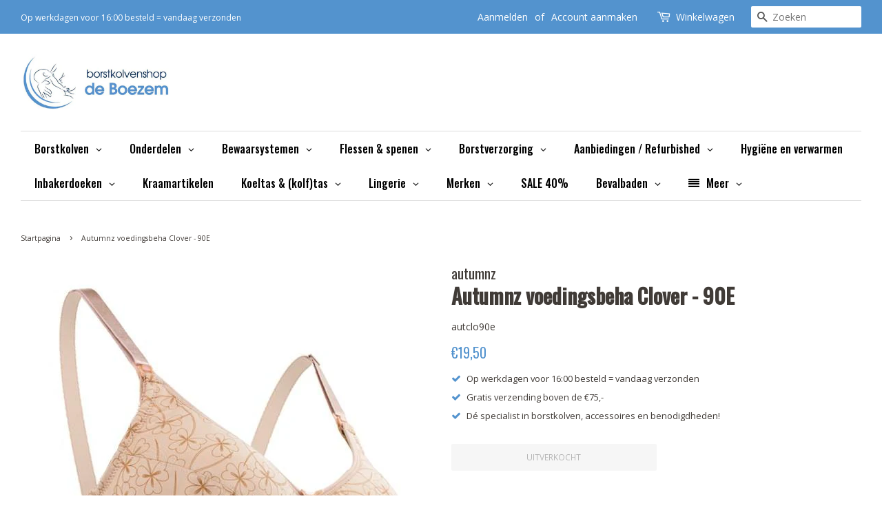

--- FILE ---
content_type: text/html; charset=utf-8
request_url: https://borstkolvenshopdeboezem.nl/products/autumnz-voedingsbeha-clover-90e
body_size: 39655
content:
<!doctype html>
<html class="no-js">
  
<head>
  
  <!-- Basic page needs ================================================== -->
  <meta charset="utf-8">
  <meta http-equiv="X-UA-Compatible" content="IE=edge,chrome=1">

  
  <link rel="shortcut icon" href="//borstkolvenshopdeboezem.nl/cdn/shop/files/borstkolvenshop-beeldmerk_32x32.png?v=1613776438" type="image/png" />
  

  <!-- Title and description ================================================== -->
  <title>
  Autumnz voedingsbeha Clover - 90E &ndash; Borstkolvenshop de Boezem
  </title>

  
  <meta name="description" content="Autumnz voedingsbeha Clover">
  

  <!-- Social meta ================================================== -->
  <!-- /snippets/social-meta-tags.liquid -->




<meta property="og:site_name" content="Borstkolvenshop de Boezem">
<meta property="og:url" content="https://borstkolvenshopdeboezem.nl/products/autumnz-voedingsbeha-clover-90e">
<meta property="og:title" content="Autumnz voedingsbeha Clover - 90E">
<meta property="og:type" content="product">
<meta property="og:description" content="Autumnz voedingsbeha Clover">

  <meta property="og:price:amount" content="19,50">
  <meta property="og:price:currency" content="EUR">

<meta property="og:image" content="http://borstkolvenshopdeboezem.nl/cdn/shop/products/autumzcloverbruin_99a4ac57-dbac-4add-814e-db03454be3e5_1200x1200.jpg?v=1611231441">
<meta property="og:image:secure_url" content="https://borstkolvenshopdeboezem.nl/cdn/shop/products/autumzcloverbruin_99a4ac57-dbac-4add-814e-db03454be3e5_1200x1200.jpg?v=1611231441">


  <meta name="twitter:site" content="@borstkolvenshop">

<meta name="twitter:card" content="summary_large_image">
<meta name="twitter:title" content="Autumnz voedingsbeha Clover - 90E">
<meta name="twitter:description" content="Autumnz voedingsbeha Clover">


  <!-- Helpers ================================================== -->
  <link rel="canonical" href="https://borstkolvenshopdeboezem.nl/products/autumnz-voedingsbeha-clover-90e">
  <meta name="viewport" content="width=device-width,initial-scale=1">
  <meta name="theme-color" content="#5393ce">

  <!-- CSS ================================================== -->
  <link href="//borstkolvenshopdeboezem.nl/cdn/shop/t/3/assets/timber.scss.css?v=58880524845648444361759259611" rel="stylesheet" type="text/css" media="all" />
  <link href="//borstkolvenshopdeboezem.nl/cdn/shop/t/3/assets/theme.scss.css?v=184035552281854285341759259610" rel="stylesheet" type="text/css" media="all" />

  <script>
    window.theme = window.theme || {};

    var theme = {
      strings: {
        addToCart: "Aan winkelwagen toevoegen",
        soldOut: "Uitverkocht",
        unavailable: "Niet beschikbaar",
        zoomClose: "Sluiten (esc)",
        zoomPrev: "Vorige (pijltoets links)",
        zoomNext: "Volgende (pijltoets rechts)",
        addressError: "Fout bij het opzoeken van dat adres",
        addressNoResults: "Geen resultaten voor dat adres",
        addressQueryLimit: "U heeft de gebruikslimiet van de Google API overschreden. Overweeg een upgrade naar een \u003ca href=\"https:\/\/developers.google.com\/maps\/premium\/usage-limits\"\u003ePremium-pakket\u003c\/a\u003e.",
        authError: "Er is een probleem opgetreden bij het verifiëren van uw Google Maps API-sleutel."
      },
      settings: {
        // Adding some settings to allow the editor to update correctly when they are changed
        enableWideLayout: true,
        typeAccentTransform: true,
        typeAccentSpacing: false,
        baseFontSize: '14px',
        headerBaseFontSize: '30px',
        accentFontSize: '12px'
      },
      variables: {
        mediaQueryMedium: 'screen and (max-width: 768px)',
        bpSmall: false
      },
      moneyFormat: "€{{amount_with_comma_separator}}"
    }

    document.documentElement.className = document.documentElement.className.replace('no-js', 'supports-js');
  </script>

  <!-- Header hook for plugins ================================================== -->
  <script>window.performance && window.performance.mark && window.performance.mark('shopify.content_for_header.start');</script><meta id="shopify-digital-wallet" name="shopify-digital-wallet" content="/27227816045/digital_wallets/dialog">
<meta name="shopify-checkout-api-token" content="094da799ddd9c9ffcada83586a2b99e5">
<link rel="alternate" type="application/json+oembed" href="https://borstkolvenshopdeboezem.nl/products/autumnz-voedingsbeha-clover-90e.oembed">
<script async="async" src="/checkouts/internal/preloads.js?locale=nl-NL"></script>
<link rel="preconnect" href="https://shop.app" crossorigin="anonymous">
<script async="async" src="https://shop.app/checkouts/internal/preloads.js?locale=nl-NL&shop_id=27227816045" crossorigin="anonymous"></script>
<script id="shopify-features" type="application/json">{"accessToken":"094da799ddd9c9ffcada83586a2b99e5","betas":["rich-media-storefront-analytics"],"domain":"borstkolvenshopdeboezem.nl","predictiveSearch":true,"shopId":27227816045,"locale":"nl"}</script>
<script>var Shopify = Shopify || {};
Shopify.shop = "borstkolvenshop-de-boezem.myshopify.com";
Shopify.locale = "nl";
Shopify.currency = {"active":"EUR","rate":"1.0"};
Shopify.country = "NL";
Shopify.theme = {"name":"Borstkolvenshop de Boezem","id":80555606125,"schema_name":"Minimal","schema_version":"11.7.1","theme_store_id":380,"role":"main"};
Shopify.theme.handle = "null";
Shopify.theme.style = {"id":null,"handle":null};
Shopify.cdnHost = "borstkolvenshopdeboezem.nl/cdn";
Shopify.routes = Shopify.routes || {};
Shopify.routes.root = "/";</script>
<script type="module">!function(o){(o.Shopify=o.Shopify||{}).modules=!0}(window);</script>
<script>!function(o){function n(){var o=[];function n(){o.push(Array.prototype.slice.apply(arguments))}return n.q=o,n}var t=o.Shopify=o.Shopify||{};t.loadFeatures=n(),t.autoloadFeatures=n()}(window);</script>
<script>
  window.ShopifyPay = window.ShopifyPay || {};
  window.ShopifyPay.apiHost = "shop.app\/pay";
  window.ShopifyPay.redirectState = null;
</script>
<script id="shop-js-analytics" type="application/json">{"pageType":"product"}</script>
<script defer="defer" async type="module" src="//borstkolvenshopdeboezem.nl/cdn/shopifycloud/shop-js/modules/v2/client.init-shop-cart-sync_CQCZGmk1.nl.esm.js"></script>
<script defer="defer" async type="module" src="//borstkolvenshopdeboezem.nl/cdn/shopifycloud/shop-js/modules/v2/chunk.common_Qh2VktjN.esm.js"></script>
<script type="module">
  await import("//borstkolvenshopdeboezem.nl/cdn/shopifycloud/shop-js/modules/v2/client.init-shop-cart-sync_CQCZGmk1.nl.esm.js");
await import("//borstkolvenshopdeboezem.nl/cdn/shopifycloud/shop-js/modules/v2/chunk.common_Qh2VktjN.esm.js");

  window.Shopify.SignInWithShop?.initShopCartSync?.({"fedCMEnabled":true,"windoidEnabled":true});

</script>
<script>
  window.Shopify = window.Shopify || {};
  if (!window.Shopify.featureAssets) window.Shopify.featureAssets = {};
  window.Shopify.featureAssets['shop-js'] = {"shop-cart-sync":["modules/v2/client.shop-cart-sync_DYbEklgP.nl.esm.js","modules/v2/chunk.common_Qh2VktjN.esm.js"],"init-fed-cm":["modules/v2/client.init-fed-cm__ErewuRD.nl.esm.js","modules/v2/chunk.common_Qh2VktjN.esm.js"],"init-shop-email-lookup-coordinator":["modules/v2/client.init-shop-email-lookup-coordinator_DVvDgYZD.nl.esm.js","modules/v2/chunk.common_Qh2VktjN.esm.js"],"shop-cash-offers":["modules/v2/client.shop-cash-offers_DlO6Qxt5.nl.esm.js","modules/v2/chunk.common_Qh2VktjN.esm.js","modules/v2/chunk.modal_AuYeqjM3.esm.js"],"shop-button":["modules/v2/client.shop-button_DDXvm0ww.nl.esm.js","modules/v2/chunk.common_Qh2VktjN.esm.js"],"init-windoid":["modules/v2/client.init-windoid_0Lf619BU.nl.esm.js","modules/v2/chunk.common_Qh2VktjN.esm.js"],"avatar":["modules/v2/client.avatar_BTnouDA3.nl.esm.js"],"init-shop-cart-sync":["modules/v2/client.init-shop-cart-sync_CQCZGmk1.nl.esm.js","modules/v2/chunk.common_Qh2VktjN.esm.js"],"shop-toast-manager":["modules/v2/client.shop-toast-manager_BG9hizfj.nl.esm.js","modules/v2/chunk.common_Qh2VktjN.esm.js"],"pay-button":["modules/v2/client.pay-button_Bbf1ICKo.nl.esm.js","modules/v2/chunk.common_Qh2VktjN.esm.js"],"shop-login-button":["modules/v2/client.shop-login-button_BGVZZ2yR.nl.esm.js","modules/v2/chunk.common_Qh2VktjN.esm.js","modules/v2/chunk.modal_AuYeqjM3.esm.js"],"init-customer-accounts-sign-up":["modules/v2/client.init-customer-accounts-sign-up_Nl0OguTu.nl.esm.js","modules/v2/client.shop-login-button_BGVZZ2yR.nl.esm.js","modules/v2/chunk.common_Qh2VktjN.esm.js","modules/v2/chunk.modal_AuYeqjM3.esm.js"],"init-shop-for-new-customer-accounts":["modules/v2/client.init-shop-for-new-customer-accounts_DUWFFbho.nl.esm.js","modules/v2/client.shop-login-button_BGVZZ2yR.nl.esm.js","modules/v2/chunk.common_Qh2VktjN.esm.js","modules/v2/chunk.modal_AuYeqjM3.esm.js"],"init-customer-accounts":["modules/v2/client.init-customer-accounts_CgdWI3Pk.nl.esm.js","modules/v2/client.shop-login-button_BGVZZ2yR.nl.esm.js","modules/v2/chunk.common_Qh2VktjN.esm.js","modules/v2/chunk.modal_AuYeqjM3.esm.js"],"shop-follow-button":["modules/v2/client.shop-follow-button_CE4JIj_m.nl.esm.js","modules/v2/chunk.common_Qh2VktjN.esm.js","modules/v2/chunk.modal_AuYeqjM3.esm.js"],"lead-capture":["modules/v2/client.lead-capture_CnrlSZO3.nl.esm.js","modules/v2/chunk.common_Qh2VktjN.esm.js","modules/v2/chunk.modal_AuYeqjM3.esm.js"],"checkout-modal":["modules/v2/client.checkout-modal_DTwyTBIx.nl.esm.js","modules/v2/chunk.common_Qh2VktjN.esm.js","modules/v2/chunk.modal_AuYeqjM3.esm.js"],"shop-login":["modules/v2/client.shop-login_DZkpG60q.nl.esm.js","modules/v2/chunk.common_Qh2VktjN.esm.js","modules/v2/chunk.modal_AuYeqjM3.esm.js"],"payment-terms":["modules/v2/client.payment-terms_ColZi-EO.nl.esm.js","modules/v2/chunk.common_Qh2VktjN.esm.js","modules/v2/chunk.modal_AuYeqjM3.esm.js"]};
</script>
<script>(function() {
  var isLoaded = false;
  function asyncLoad() {
    if (isLoaded) return;
    isLoaded = true;
    var urls = ["https:\/\/sdks.automizely.com\/conversions\/v1\/conversions.js?app_connection_id=612ceb0926d948f1a07c2243e294ac35\u0026mapped_org_id=d4ed7daa4e7e8e90ccdc23bac3bc075e_v1\u0026shop=borstkolvenshop-de-boezem.myshopify.com","https:\/\/rio.pwztag.com\/rio.js?shop=borstkolvenshop-de-boezem.myshopify.com"];
    for (var i = 0; i < urls.length; i++) {
      var s = document.createElement('script');
      s.type = 'text/javascript';
      s.async = true;
      s.src = urls[i];
      var x = document.getElementsByTagName('script')[0];
      x.parentNode.insertBefore(s, x);
    }
  };
  if(window.attachEvent) {
    window.attachEvent('onload', asyncLoad);
  } else {
    window.addEventListener('load', asyncLoad, false);
  }
})();</script>
<script id="__st">var __st={"a":27227816045,"offset":3600,"reqid":"c218cb58-dbd3-477b-b557-b7cd3b45447c-1766888065","pageurl":"borstkolvenshopdeboezem.nl\/products\/autumnz-voedingsbeha-clover-90e","u":"8550da1302af","p":"product","rtyp":"product","rid":4888530714733};</script>
<script>window.ShopifyPaypalV4VisibilityTracking = true;</script>
<script id="captcha-bootstrap">!function(){'use strict';const t='contact',e='account',n='new_comment',o=[[t,t],['blogs',n],['comments',n],[t,'customer']],c=[[e,'customer_login'],[e,'guest_login'],[e,'recover_customer_password'],[e,'create_customer']],r=t=>t.map((([t,e])=>`form[action*='/${t}']:not([data-nocaptcha='true']) input[name='form_type'][value='${e}']`)).join(','),a=t=>()=>t?[...document.querySelectorAll(t)].map((t=>t.form)):[];function s(){const t=[...o],e=r(t);return a(e)}const i='password',u='form_key',d=['recaptcha-v3-token','g-recaptcha-response','h-captcha-response',i],f=()=>{try{return window.sessionStorage}catch{return}},m='__shopify_v',_=t=>t.elements[u];function p(t,e,n=!1){try{const o=window.sessionStorage,c=JSON.parse(o.getItem(e)),{data:r}=function(t){const{data:e,action:n}=t;return t[m]||n?{data:e,action:n}:{data:t,action:n}}(c);for(const[e,n]of Object.entries(r))t.elements[e]&&(t.elements[e].value=n);n&&o.removeItem(e)}catch(o){console.error('form repopulation failed',{error:o})}}const l='form_type',E='cptcha';function T(t){t.dataset[E]=!0}const w=window,h=w.document,L='Shopify',v='ce_forms',y='captcha';let A=!1;((t,e)=>{const n=(g='f06e6c50-85a8-45c8-87d0-21a2b65856fe',I='https://cdn.shopify.com/shopifycloud/storefront-forms-hcaptcha/ce_storefront_forms_captcha_hcaptcha.v1.5.2.iife.js',D={infoText:'Beschermd door hCaptcha',privacyText:'Privacy',termsText:'Voorwaarden'},(t,e,n)=>{const o=w[L][v],c=o.bindForm;if(c)return c(t,g,e,D).then(n);var r;o.q.push([[t,g,e,D],n]),r=I,A||(h.body.append(Object.assign(h.createElement('script'),{id:'captcha-provider',async:!0,src:r})),A=!0)});var g,I,D;w[L]=w[L]||{},w[L][v]=w[L][v]||{},w[L][v].q=[],w[L][y]=w[L][y]||{},w[L][y].protect=function(t,e){n(t,void 0,e),T(t)},Object.freeze(w[L][y]),function(t,e,n,w,h,L){const[v,y,A,g]=function(t,e,n){const i=e?o:[],u=t?c:[],d=[...i,...u],f=r(d),m=r(i),_=r(d.filter((([t,e])=>n.includes(e))));return[a(f),a(m),a(_),s()]}(w,h,L),I=t=>{const e=t.target;return e instanceof HTMLFormElement?e:e&&e.form},D=t=>v().includes(t);t.addEventListener('submit',(t=>{const e=I(t);if(!e)return;const n=D(e)&&!e.dataset.hcaptchaBound&&!e.dataset.recaptchaBound,o=_(e),c=g().includes(e)&&(!o||!o.value);(n||c)&&t.preventDefault(),c&&!n&&(function(t){try{if(!f())return;!function(t){const e=f();if(!e)return;const n=_(t);if(!n)return;const o=n.value;o&&e.removeItem(o)}(t);const e=Array.from(Array(32),(()=>Math.random().toString(36)[2])).join('');!function(t,e){_(t)||t.append(Object.assign(document.createElement('input'),{type:'hidden',name:u})),t.elements[u].value=e}(t,e),function(t,e){const n=f();if(!n)return;const o=[...t.querySelectorAll(`input[type='${i}']`)].map((({name:t})=>t)),c=[...d,...o],r={};for(const[a,s]of new FormData(t).entries())c.includes(a)||(r[a]=s);n.setItem(e,JSON.stringify({[m]:1,action:t.action,data:r}))}(t,e)}catch(e){console.error('failed to persist form',e)}}(e),e.submit())}));const S=(t,e)=>{t&&!t.dataset[E]&&(n(t,e.some((e=>e===t))),T(t))};for(const o of['focusin','change'])t.addEventListener(o,(t=>{const e=I(t);D(e)&&S(e,y())}));const B=e.get('form_key'),M=e.get(l),P=B&&M;t.addEventListener('DOMContentLoaded',(()=>{const t=y();if(P)for(const e of t)e.elements[l].value===M&&p(e,B);[...new Set([...A(),...v().filter((t=>'true'===t.dataset.shopifyCaptcha))])].forEach((e=>S(e,t)))}))}(h,new URLSearchParams(w.location.search),n,t,e,['guest_login'])})(!0,!0)}();</script>
<script integrity="sha256-4kQ18oKyAcykRKYeNunJcIwy7WH5gtpwJnB7kiuLZ1E=" data-source-attribution="shopify.loadfeatures" defer="defer" src="//borstkolvenshopdeboezem.nl/cdn/shopifycloud/storefront/assets/storefront/load_feature-a0a9edcb.js" crossorigin="anonymous"></script>
<script crossorigin="anonymous" defer="defer" src="//borstkolvenshopdeboezem.nl/cdn/shopifycloud/storefront/assets/shopify_pay/storefront-65b4c6d7.js?v=20250812"></script>
<script data-source-attribution="shopify.dynamic_checkout.dynamic.init">var Shopify=Shopify||{};Shopify.PaymentButton=Shopify.PaymentButton||{isStorefrontPortableWallets:!0,init:function(){window.Shopify.PaymentButton.init=function(){};var t=document.createElement("script");t.src="https://borstkolvenshopdeboezem.nl/cdn/shopifycloud/portable-wallets/latest/portable-wallets.nl.js",t.type="module",document.head.appendChild(t)}};
</script>
<script data-source-attribution="shopify.dynamic_checkout.buyer_consent">
  function portableWalletsHideBuyerConsent(e){var t=document.getElementById("shopify-buyer-consent"),n=document.getElementById("shopify-subscription-policy-button");t&&n&&(t.classList.add("hidden"),t.setAttribute("aria-hidden","true"),n.removeEventListener("click",e))}function portableWalletsShowBuyerConsent(e){var t=document.getElementById("shopify-buyer-consent"),n=document.getElementById("shopify-subscription-policy-button");t&&n&&(t.classList.remove("hidden"),t.removeAttribute("aria-hidden"),n.addEventListener("click",e))}window.Shopify?.PaymentButton&&(window.Shopify.PaymentButton.hideBuyerConsent=portableWalletsHideBuyerConsent,window.Shopify.PaymentButton.showBuyerConsent=portableWalletsShowBuyerConsent);
</script>
<script data-source-attribution="shopify.dynamic_checkout.cart.bootstrap">document.addEventListener("DOMContentLoaded",(function(){function t(){return document.querySelector("shopify-accelerated-checkout-cart, shopify-accelerated-checkout")}if(t())Shopify.PaymentButton.init();else{new MutationObserver((function(e,n){t()&&(Shopify.PaymentButton.init(),n.disconnect())})).observe(document.body,{childList:!0,subtree:!0})}}));
</script>
<script id='scb4127' type='text/javascript' async='' src='https://borstkolvenshopdeboezem.nl/cdn/shopifycloud/privacy-banner/storefront-banner.js'></script><link id="shopify-accelerated-checkout-styles" rel="stylesheet" media="screen" href="https://borstkolvenshopdeboezem.nl/cdn/shopifycloud/portable-wallets/latest/accelerated-checkout-backwards-compat.css" crossorigin="anonymous">
<style id="shopify-accelerated-checkout-cart">
        #shopify-buyer-consent {
  margin-top: 1em;
  display: inline-block;
  width: 100%;
}

#shopify-buyer-consent.hidden {
  display: none;
}

#shopify-subscription-policy-button {
  background: none;
  border: none;
  padding: 0;
  text-decoration: underline;
  font-size: inherit;
  cursor: pointer;
}

#shopify-subscription-policy-button::before {
  box-shadow: none;
}

      </style>

<script>window.performance && window.performance.mark && window.performance.mark('shopify.content_for_header.end');</script>

  <script src="//borstkolvenshopdeboezem.nl/cdn/shop/t/3/assets/jquery-2.2.3.min.js?v=58211863146907186831580202307" type="text/javascript"></script>

  <script src="//borstkolvenshopdeboezem.nl/cdn/shop/t/3/assets/lazysizes.min.js?v=155223123402716617051580202307" async="async"></script>
  
  <link href="//cdnjs.cloudflare.com/ajax/libs/font-awesome/4.7.0/css/font-awesome.min.css" rel="stylesheet" type="text/css" media="all" />

  
  

  
				        <style>
				            .intl-tel-input .country-list .country-name,.intl-tel-input .country-list .dial-code,.intl-tel-input .country-list .flag-box{vertical-align:middle }.intl-tel-input{position:relative;display:block }.intl-tel-input *{box-sizing:border-box;-moz-box-sizing:border-box }.intl-tel-input .hide{display:none }.intl-tel-input .v-hide{visibility:hidden }.intl-tel-input input,.intl-tel-input input[type=tel],.intl-tel-input input[type=text]{position:relative;z-index:0;margin-top:0!important;margin-bottom:0!important;padding-right:36px;margin-right:0 }.intl-tel-input .flag-container{position:absolute;top:0;bottom:0;right:0;padding:1px }.intl-tel-input .selected-flag{z-index:1;position:relative;width:36px;height:100%;padding:0 0 0 8px }.intl-tel-input .selected-flag .iti-flag{position:absolute;top:0;bottom:0;margin:auto }.intl-tel-input .selected-flag .iti-arrow{position:absolute;top:50%;margin-top:-2px;right:6px;width:0;height:0;border-left:3px solid transparent;border-right:3px solid transparent;border-top:4px solid #555 }.intl-tel-input .selected-flag .iti-arrow.up{border-top:none;border-bottom:4px solid #555 }.intl-tel-input .country-list{position:absolute;z-index:2;list-style:none;text-align:left;padding:0;margin:0 0 0 -1px;box-shadow:1px 1px 4px rgba(0,0,0,.2);background-color:#fff;border:1px solid #CCC;white-space:nowrap;max-height:200px;overflow-y:scroll }.intl-tel-input .country-list .country.highlight,.intl-tel-input.allow-dropdown .flag-container:hover .selected-flag{background-color:rgba(0,0,0,.05) }.intl-tel-input .country-list.dropup{bottom:100%;margin-bottom:-1px }.intl-tel-input .country-list .flag-box{display:inline-block;width:20px }@media (max-width:500px){.intl-tel-input .country-list{white-space:normal }}.intl-tel-input .country-list .divider{padding-bottom:5px;margin-bottom:5px;border-bottom:1px solid #CCC }.intl-tel-input .country-list .country{padding:5px 10px }.intl-tel-input .country-list .country .dial-code{color:#999 }.intl-tel-input .country-list .country-name,.intl-tel-input .country-list .flag-box{margin-right:6px }.intl-tel-input.allow-dropdown input,.intl-tel-input.allow-dropdown input[type=tel],.intl-tel-input.allow-dropdown input[type=text],.intl-tel-input.separate-dial-code input,.intl-tel-input.separate-dial-code input[type=tel],.intl-tel-input.separate-dial-code input[type=text]{padding-right:6px;padding-left:52px;margin-left:0 }.intl-tel-input.allow-dropdown .flag-container,.intl-tel-input.separate-dial-code .flag-container{right:auto;left:0 }.intl-tel-input.allow-dropdown .selected-flag,.intl-tel-input.separate-dial-code .selected-flag{width:46px }.intl-tel-input.allow-dropdown .flag-container:hover{cursor:pointer }.intl-tel-input.allow-dropdown input[disabled]+.flag-container:hover,.intl-tel-input.allow-dropdown input[readonly]+.flag-container:hover{cursor:default }.intl-tel-input.allow-dropdown input[disabled]+.flag-container:hover .selected-flag,.intl-tel-input.allow-dropdown input[readonly]+.flag-container:hover .selected-flag{background-color:transparent }.intl-tel-input.separate-dial-code .selected-flag{background-color:rgba(0,0,0,.05);display:table }.intl-tel-input.separate-dial-code .selected-dial-code{display:table-cell;vertical-align:middle;padding-left:28px }.intl-tel-input.separate-dial-code.iti-sdc-2 input,.intl-tel-input.separate-dial-code.iti-sdc-2 input[type=tel],.intl-tel-input.separate-dial-code.iti-sdc-2 input[type=text]{padding-left:66px }.intl-tel-input.separate-dial-code.iti-sdc-2 .selected-flag{width:60px }.intl-tel-input.separate-dial-code.allow-dropdown.iti-sdc-2 input,.intl-tel-input.separate-dial-code.allow-dropdown.iti-sdc-2 input[type=tel],.intl-tel-input.separate-dial-code.allow-dropdown.iti-sdc-2 input[type=text]{padding-left:76px }.intl-tel-input.separate-dial-code.allow-dropdown.iti-sdc-2 .selected-flag{width:70px }.intl-tel-input.separate-dial-code.iti-sdc-3 input,.intl-tel-input.separate-dial-code.iti-sdc-3 input[type=tel],.intl-tel-input.separate-dial-code.iti-sdc-3 input[type=text]{padding-left:74px }.intl-tel-input.separate-dial-code.iti-sdc-3 .selected-flag{width:68px }.intl-tel-input.separate-dial-code.allow-dropdown.iti-sdc-3 input,.intl-tel-input.separate-dial-code.allow-dropdown.iti-sdc-3 input[type=tel],.intl-tel-input.separate-dial-code.allow-dropdown.iti-sdc-3 input[type=text]{padding-left:84px }.intl-tel-input.separate-dial-code.allow-dropdown.iti-sdc-3 .selected-flag{width:78px }.intl-tel-input.separate-dial-code.iti-sdc-4 input,.intl-tel-input.separate-dial-code.iti-sdc-4 input[type=tel],.intl-tel-input.separate-dial-code.iti-sdc-4 input[type=text]{padding-left:82px }.intl-tel-input.separate-dial-code.iti-sdc-4 .selected-flag{width:76px }.intl-tel-input.separate-dial-code.allow-dropdown.iti-sdc-4 input,.intl-tel-input.separate-dial-code.allow-dropdown.iti-sdc-4 input[type=tel],.intl-tel-input.separate-dial-code.allow-dropdown.iti-sdc-4 input[type=text]{padding-left:92px }.intl-tel-input.separate-dial-code.allow-dropdown.iti-sdc-4 .selected-flag{width:86px }.intl-tel-input.separate-dial-code.iti-sdc-5 input,.intl-tel-input.separate-dial-code.iti-sdc-5 input[type=tel],.intl-tel-input.separate-dial-code.iti-sdc-5 input[type=text]{padding-left:90px }.intl-tel-input.separate-dial-code.iti-sdc-5 .selected-flag{width:84px }.intl-tel-input.separate-dial-code.allow-dropdown.iti-sdc-5 input,.intl-tel-input.separate-dial-code.allow-dropdown.iti-sdc-5 input[type=tel],.intl-tel-input.separate-dial-code.allow-dropdown.iti-sdc-5 input[type=text]{padding-left:100px }.intl-tel-input.separate-dial-code.allow-dropdown.iti-sdc-5 .selected-flag{width:94px }.intl-tel-input.iti-container{position:absolute;top:-1000px;left:-1000px;z-index:1060;padding:1px }.intl-tel-input.iti-container:hover{cursor:pointer }.iti-mobile .intl-tel-input.iti-container{top:30px;bottom:30px;left:30px;right:30px;position:fixed; z-index: 99999;}.iti-mobile .intl-tel-input .country-list{max-height:100%;width:100% }.iti-mobile .intl-tel-input .country-list .country{padding:10px;line-height:1.5em }.iti-flag{width:20px }.iti-flag.be{width:18px }.iti-flag.ch{width:15px }.iti-flag.mc{width:19px }.iti-flag.ac{height:10px;background-position:0 0 }.iti-flag.ad{height:14px;background-position:-22px 0 }.iti-flag.ae{height:10px;background-position:-44px 0 }.iti-flag.af{height:14px;background-position:-66px 0 }.iti-flag.ag{height:14px;background-position:-88px 0 }.iti-flag.ai{height:10px;background-position:-110px 0 }.iti-flag.al{height:15px;background-position:-132px 0 }.iti-flag.am{height:10px;background-position:-154px 0 }.iti-flag.ao{height:14px;background-position:-176px 0 }.iti-flag.aq{height:14px;background-position:-198px 0 }.iti-flag.ar{height:13px;background-position:-220px 0 }.iti-flag.as{height:10px;background-position:-242px 0 }.iti-flag.at{height:14px;background-position:-264px 0 }.iti-flag.au{height:10px;background-position:-286px 0 }.iti-flag.aw{height:14px;background-position:-308px 0 }.iti-flag.ax{height:13px;background-position:-330px 0 }.iti-flag.az{height:10px;background-position:-352px 0 }.iti-flag.ba{height:10px;background-position:-374px 0 }.iti-flag.bb{height:14px;background-position:-396px 0 }.iti-flag.bd{height:12px;background-position:-418px 0 }.iti-flag.be{height:15px;background-position:-440px 0 }.iti-flag.bf{height:14px;background-position:-460px 0 }.iti-flag.bg{height:12px;background-position:-482px 0 }.iti-flag.bh{height:12px;background-position:-504px 0 }.iti-flag.bi{height:12px;background-position:-526px 0 }.iti-flag.bj{height:14px;background-position:-548px 0 }.iti-flag.bl{height:14px;background-position:-570px 0 }.iti-flag.bm{height:10px;background-position:-592px 0 }.iti-flag.bn{height:10px;background-position:-614px 0 }.iti-flag.bo{height:14px;background-position:-636px 0 }.iti-flag.bq{height:14px;background-position:-658px 0 }.iti-flag.br{height:14px;background-position:-680px 0 }.iti-flag.bs{height:10px;background-position:-702px 0 }.iti-flag.bt{height:14px;background-position:-724px 0 }.iti-flag.bv{height:15px;background-position:-746px 0 }.iti-flag.bw{height:14px;background-position:-768px 0 }.iti-flag.by{height:10px;background-position:-790px 0 }.iti-flag.bz{height:14px;background-position:-812px 0 }.iti-flag.ca{height:10px;background-position:-834px 0 }.iti-flag.cc{height:10px;background-position:-856px 0 }.iti-flag.cd{height:15px;background-position:-878px 0 }.iti-flag.cf{height:14px;background-position:-900px 0 }.iti-flag.cg{height:14px;background-position:-922px 0 }.iti-flag.ch{height:15px;background-position:-944px 0 }.iti-flag.ci{height:14px;background-position:-961px 0 }.iti-flag.ck{height:10px;background-position:-983px 0 }.iti-flag.cl{height:14px;background-position:-1005px 0 }.iti-flag.cm{height:14px;background-position:-1027px 0 }.iti-flag.cn{height:14px;background-position:-1049px 0 }.iti-flag.co{height:14px;background-position:-1071px 0 }.iti-flag.cp{height:14px;background-position:-1093px 0 }.iti-flag.cr{height:12px;background-position:-1115px 0 }.iti-flag.cu{height:10px;background-position:-1137px 0 }.iti-flag.cv{height:12px;background-position:-1159px 0 }.iti-flag.cw{height:14px;background-position:-1181px 0 }.iti-flag.cx{height:10px;background-position:-1203px 0 }.iti-flag.cy{height:14px;background-position:-1225px 0 }.iti-flag.cz{height:14px;background-position:-1247px 0 }.iti-flag.de{height:12px;background-position:-1269px 0 }.iti-flag.dg{height:10px;background-position:-1291px 0 }.iti-flag.dj{height:14px;background-position:-1313px 0 }.iti-flag.dk{height:15px;background-position:-1335px 0 }.iti-flag.dm{height:10px;background-position:-1357px 0 }.iti-flag.do{height:14px;background-position:-1379px 0 }.iti-flag.dz{height:14px;background-position:-1401px 0 }.iti-flag.ea{height:14px;background-position:-1423px 0 }.iti-flag.ec{height:14px;background-position:-1445px 0 }.iti-flag.ee{height:13px;background-position:-1467px 0 }.iti-flag.eg{height:14px;background-position:-1489px 0 }.iti-flag.eh{height:10px;background-position:-1511px 0 }.iti-flag.er{height:10px;background-position:-1533px 0 }.iti-flag.es{height:14px;background-position:-1555px 0 }.iti-flag.et{height:10px;background-position:-1577px 0 }.iti-flag.eu{height:14px;background-position:-1599px 0 }.iti-flag.fi{height:12px;background-position:-1621px 0 }.iti-flag.fj{height:10px;background-position:-1643px 0 }.iti-flag.fk{height:10px;background-position:-1665px 0 }.iti-flag.fm{height:11px;background-position:-1687px 0 }.iti-flag.fo{height:15px;background-position:-1709px 0 }.iti-flag.fr{height:14px;background-position:-1731px 0 }.iti-flag.ga{height:15px;background-position:-1753px 0 }.iti-flag.gb{height:10px;background-position:-1775px 0 }.iti-flag.gd{height:12px;background-position:-1797px 0 }.iti-flag.ge{height:14px;background-position:-1819px 0 }.iti-flag.gf{height:14px;background-position:-1841px 0 }.iti-flag.gg{height:14px;background-position:-1863px 0 }.iti-flag.gh{height:14px;background-position:-1885px 0 }.iti-flag.gi{height:10px;background-position:-1907px 0 }.iti-flag.gl{height:14px;background-position:-1929px 0 }.iti-flag.gm{height:14px;background-position:-1951px 0 }.iti-flag.gn{height:14px;background-position:-1973px 0 }.iti-flag.gp{height:14px;background-position:-1995px 0 }.iti-flag.gq{height:14px;background-position:-2017px 0 }.iti-flag.gr{height:14px;background-position:-2039px 0 }.iti-flag.gs{height:10px;background-position:-2061px 0 }.iti-flag.gt{height:13px;background-position:-2083px 0 }.iti-flag.gu{height:11px;background-position:-2105px 0 }.iti-flag.gw{height:10px;background-position:-2127px 0 }.iti-flag.gy{height:12px;background-position:-2149px 0 }.iti-flag.hk{height:14px;background-position:-2171px 0 }.iti-flag.hm{height:10px;background-position:-2193px 0 }.iti-flag.hn{height:10px;background-position:-2215px 0 }.iti-flag.hr{height:10px;background-position:-2237px 0 }.iti-flag.ht{height:12px;background-position:-2259px 0 }.iti-flag.hu{height:10px;background-position:-2281px 0 }.iti-flag.ic{height:14px;background-position:-2303px 0 }.iti-flag.id{height:14px;background-position:-2325px 0 }.iti-flag.ie{height:10px;background-position:-2347px 0 }.iti-flag.il{height:15px;background-position:-2369px 0 }.iti-flag.im{height:10px;background-position:-2391px 0 }.iti-flag.in{height:14px;background-position:-2413px 0 }.iti-flag.io{height:10px;background-position:-2435px 0 }.iti-flag.iq{height:14px;background-position:-2457px 0 }.iti-flag.ir{height:12px;background-position:-2479px 0 }.iti-flag.is{height:15px;background-position:-2501px 0 }.iti-flag.it{height:14px;background-position:-2523px 0 }.iti-flag.je{height:12px;background-position:-2545px 0 }.iti-flag.jm{height:10px;background-position:-2567px 0 }.iti-flag.jo{height:10px;background-position:-2589px 0 }.iti-flag.jp{height:14px;background-position:-2611px 0 }.iti-flag.ke{height:14px;background-position:-2633px 0 }.iti-flag.kg{height:12px;background-position:-2655px 0 }.iti-flag.kh{height:13px;background-position:-2677px 0 }.iti-flag.ki{height:10px;background-position:-2699px 0 }.iti-flag.km{height:12px;background-position:-2721px 0 }.iti-flag.kn{height:14px;background-position:-2743px 0 }.iti-flag.kp{height:10px;background-position:-2765px 0 }.iti-flag.kr{height:14px;background-position:-2787px 0 }.iti-flag.kw{height:10px;background-position:-2809px 0 }.iti-flag.ky{height:10px;background-position:-2831px 0 }.iti-flag.kz{height:10px;background-position:-2853px 0 }.iti-flag.la{height:14px;background-position:-2875px 0 }.iti-flag.lb{height:14px;background-position:-2897px 0 }.iti-flag.lc{height:10px;background-position:-2919px 0 }.iti-flag.li{height:12px;background-position:-2941px 0 }.iti-flag.lk{height:10px;background-position:-2963px 0 }.iti-flag.lr{height:11px;background-position:-2985px 0 }.iti-flag.ls{height:14px;background-position:-3007px 0 }.iti-flag.lt{height:12px;background-position:-3029px 0 }.iti-flag.lu{height:12px;background-position:-3051px 0 }.iti-flag.lv{height:10px;background-position:-3073px 0 }.iti-flag.ly{height:10px;background-position:-3095px 0 }.iti-flag.ma{height:14px;background-position:-3117px 0 }.iti-flag.mc{height:15px;background-position:-3139px 0 }.iti-flag.md{height:10px;background-position:-3160px 0 }.iti-flag.me{height:10px;background-position:-3182px 0 }.iti-flag.mf{height:14px;background-position:-3204px 0 }.iti-flag.mg{height:14px;background-position:-3226px 0 }.iti-flag.mh{height:11px;background-position:-3248px 0 }.iti-flag.mk{height:10px;background-position:-3270px 0 }.iti-flag.ml{height:14px;background-position:-3292px 0 }.iti-flag.mm{height:14px;background-position:-3314px 0 }.iti-flag.mn{height:10px;background-position:-3336px 0 }.iti-flag.mo{height:14px;background-position:-3358px 0 }.iti-flag.mp{height:10px;background-position:-3380px 0 }.iti-flag.mq{height:14px;background-position:-3402px 0 }.iti-flag.mr{height:14px;background-position:-3424px 0 }.iti-flag.ms{height:10px;background-position:-3446px 0 }.iti-flag.mt{height:14px;background-position:-3468px 0 }.iti-flag.mu{height:14px;background-position:-3490px 0 }.iti-flag.mv{height:14px;background-position:-3512px 0 }.iti-flag.mw{height:14px;background-position:-3534px 0 }.iti-flag.mx{height:12px;background-position:-3556px 0 }.iti-flag.my{height:10px;background-position:-3578px 0 }.iti-flag.mz{height:14px;background-position:-3600px 0 }.iti-flag.na{height:14px;background-position:-3622px 0 }.iti-flag.nc{height:10px;background-position:-3644px 0 }.iti-flag.ne{width:18px;height:15px;background-position:-3666px 0 }.iti-flag.nf{height:10px;background-position:-3686px 0 }.iti-flag.ng{height:10px;background-position:-3708px 0 }.iti-flag.ni{height:12px;background-position:-3730px 0 }.iti-flag.nl{height:14px;background-position:-3752px 0 }.iti-flag.no{height:15px;background-position:-3774px 0 }.iti-flag.np{width:13px;height:15px;background-position:-3796px 0 }.iti-flag.nr{height:10px;background-position:-3811px 0 }.iti-flag.nu{height:10px;background-position:-3833px 0 }.iti-flag.nz{height:10px;background-position:-3855px 0 }.iti-flag.om{height:10px;background-position:-3877px 0 }.iti-flag.pa{height:14px;background-position:-3899px 0 }.iti-flag.pe{height:14px;background-position:-3921px 0 }.iti-flag.pf{height:14px;background-position:-3943px 0 }.iti-flag.pg{height:15px;background-position:-3965px 0 }.iti-flag.ph{height:10px;background-position:-3987px 0 }.iti-flag.pk{height:14px;background-position:-4009px 0 }.iti-flag.pl{height:13px;background-position:-4031px 0 }.iti-flag.pm{height:14px;background-position:-4053px 0 }.iti-flag.pn{height:10px;background-position:-4075px 0 }.iti-flag.pr{height:14px;background-position:-4097px 0 }.iti-flag.ps{height:10px;background-position:-4119px 0 }.iti-flag.pt{height:14px;background-position:-4141px 0 }.iti-flag.pw{height:13px;background-position:-4163px 0 }.iti-flag.py{height:11px;background-position:-4185px 0 }.iti-flag.qa{height:8px;background-position:-4207px 0 }.iti-flag.re{height:14px;background-position:-4229px 0 }.iti-flag.ro{height:14px;background-position:-4251px 0 }.iti-flag.rs{height:14px;background-position:-4273px 0 }.iti-flag.ru{height:14px;background-position:-4295px 0 }.iti-flag.rw{height:14px;background-position:-4317px 0 }.iti-flag.sa{height:14px;background-position:-4339px 0 }.iti-flag.sb{height:10px;background-position:-4361px 0 }.iti-flag.sc{height:10px;background-position:-4383px 0 }.iti-flag.sd{height:10px;background-position:-4405px 0 }.iti-flag.se{height:13px;background-position:-4427px 0 }.iti-flag.sg{height:14px;background-position:-4449px 0 }.iti-flag.sh{height:10px;background-position:-4471px 0 }.iti-flag.si{height:10px;background-position:-4493px 0 }.iti-flag.sj{height:15px;background-position:-4515px 0 }.iti-flag.sk{height:14px;background-position:-4537px 0 }.iti-flag.sl{height:14px;background-position:-4559px 0 }.iti-flag.sm{height:15px;background-position:-4581px 0 }.iti-flag.sn{height:14px;background-position:-4603px 0 }.iti-flag.so{height:14px;background-position:-4625px 0 }.iti-flag.sr{height:14px;background-position:-4647px 0 }.iti-flag.ss{height:10px;background-position:-4669px 0 }.iti-flag.st{height:10px;background-position:-4691px 0 }.iti-flag.sv{height:12px;background-position:-4713px 0 }.iti-flag.sx{height:14px;background-position:-4735px 0 }.iti-flag.sy{height:14px;background-position:-4757px 0 }.iti-flag.sz{height:14px;background-position:-4779px 0 }.iti-flag.ta{height:10px;background-position:-4801px 0 }.iti-flag.tc{height:10px;background-position:-4823px 0 }.iti-flag.td{height:14px;background-position:-4845px 0 }.iti-flag.tf{height:14px;background-position:-4867px 0 }.iti-flag.tg{height:13px;background-position:-4889px 0 }.iti-flag.th{height:14px;background-position:-4911px 0 }.iti-flag.tj{height:10px;background-position:-4933px 0 }.iti-flag.tk{height:10px;background-position:-4955px 0 }.iti-flag.tl{height:10px;background-position:-4977px 0 }.iti-flag.tm{height:14px;background-position:-4999px 0 }.iti-flag.tn{height:14px;background-position:-5021px 0 }.iti-flag.to{height:10px;background-position:-5043px 0 }.iti-flag.tr{height:14px;background-position:-5065px 0 }.iti-flag.tt{height:12px;background-position:-5087px 0 }.iti-flag.tv{height:10px;background-position:-5109px 0 }.iti-flag.tw{height:14px;background-position:-5131px 0 }.iti-flag.tz{height:14px;background-position:-5153px 0 }.iti-flag.ua{height:14px;background-position:-5175px 0 }.iti-flag.ug{height:14px;background-position:-5197px 0 }.iti-flag.um{height:11px;background-position:-5219px 0 }.iti-flag.un{height:14px;background-position:-5241px 0 }.iti-flag.us{height:11px;background-position:-5263px 0 }.iti-flag.uy{height:14px;background-position:-5285px 0 }.iti-flag.uz{height:10px;background-position:-5307px 0 }.iti-flag.va{width:15px;height:15px;background-position:-5329px 0 }.iti-flag.vc{height:14px;background-position:-5346px 0 }.iti-flag.ve{height:14px;background-position:-5368px 0 }.iti-flag.vg{height:10px;background-position:-5390px 0 }.iti-flag.vi{height:14px;background-position:-5412px 0 }.iti-flag.vn{height:14px;background-position:-5434px 0  }.iti-flag.vu{height:12px;background-position:-5456px 0 }.iti-flag.wf{height:14px;background-position:-5478px 0 }.iti-flag.ws{height:10px;background-position:-5500px 0 }.iti-flag.xk{height:15px;background-position:-5522px 0 }.iti-flag.ye{height:14px;background-position:-5544px 0 }.iti-flag.yt{height:14px;background-position:-5566px 0 }.iti-flag.za{height:14px;background-position:-5588px 0 }.iti-flag.zm{height:14px;background-position:-5610px 0 }.iti-flag.zw{height:10px;background-position:-5632px 0 }.iti-flag{height:15px;box-shadow:0 0 1px 0 #888;background-image:url(https://productoption.hulkapps.com/images/flags.png);background-repeat:no-repeat;background-color:#DBDBDB;background-position:20px 0 }@media (-webkit-min-device-pixel-ratio:2),(min-resolution:192dpi){.iti-flag{background-size:5652px 15px;background-image:url(https://productoption.hulkapps.com/images/flags@2x.png) }}.iti-flag.np{background-color:transparent }.cart-property .property_name{font-weight:400;padding-right:0;min-width:auto;width:auto }.input_file+label{cursor:pointer;padding:3px 10px;width:auto;text-align:center;margin:0;background:#f4f8fb;border:1px solid #dbe1e8 }#error-msg,.hulkapps_with_discount{color:red }.discount_error{border-color:red }.edit_form input,.edit_form select,.edit_form textarea{min-height:44px!important }.hulkapps_summary{font-size:14px;display:block;color:red; }.hulkapps-summary-line-discount-code{margin:10px 0;display:block }.actual_price{text-decoration:line-through }.hide{display:none }input.error{border:1px solid #FF7C7C }#valid-msg{color:#00C900 }.edit_cart_option{margin-top:10px!important;display:none;cursor: pointer;border: 1px solid transparent;border-radius: 2px;color: #fff;font-weight: 600;text-transform: uppercase;letter-spacing: 0.08em;font-size: 14px;padding: 8px 15px;}.hulkapps_discount_hide{margin-top:10px;display:flex!important;align-items:center;justify-content:flex-end }.hulkapps_discount_code{width:auto !important;margin:0 12px 0 0 !important;}.discount_code_box{display:none;margin-bottom:10px;text-align:right }@media screen and (max-width:480px){.hulkapps_discount_code{width:100% }.hulkapps_option_name,.hulkapps_option_value{display:block!important }.hulkapp_close,.hulkapp_save{margin-bottom:8px }}@media screen and (max-width:991px){.hulkapps_option_name,.hulkapps_option_value{display:block!important;width:100%!important;max-width:100%!important }.hulkapps_discount_button{height:40px }}body.body_fixed{overflow:hidden;}select.hulkapps_dd{padding-right:30px!important }.cb_render .hulkapps_option_value label{display:flex!important;align-items:center }.dd_multi_render select{padding-right:5px!important;min-height:80px!important }.hulkapps-tooltip{position:relative;display:inline-block;cursor:pointer;vertical-align:middle }.hulkapps-tooltip img{display:block;}.hulkapps-tooltip .hulkapps-tooltip-inner{position:absolute;bottom:calc(100% + 5px);background:#000;left:-8px;color:#fff;box-shadow:0 6px 30px rgba(0,0,0,.08);opacity:0;visibility:hidden;transition:all ease-in-out .5s;border-radius:5px;font-size:13px;text-align:center;z-index:999;white-space:nowrap;padding: 7px;}.hulkapps-tooltip:hover .hulkapps-tooltip-inner{opacity:1;visibility:visible }.hulkapps-tooltip .hulkapps-tooltip-inner:after{content:"";position:absolute;top:100%;left:11px;border-width:5px;border-style:solid;border-color:#000 transparent transparent transparent;}.hulkapps-tooltip.bottom .hulkapps-tooltip-inner{bottom:auto;top:calc(100% + 5px);padding:0 }.hulkapps-tooltip.bottom .hulkapps-tooltip-inner:after{bottom:100%;top:auto;border-color:transparent transparent #000 }.hulkapps-tooltip .hulkapps-tooltip-inner.swatch-tooltip{left: 1px;}.hulkapps-tooltip .hulkapps-tooltip-inner.swatch-tooltip p{margin:0 0 5px;color:#fff;white-space:normal; }.hulkapps-tooltip .hulkapps-tooltip-inner.swatch-tooltip img{max-width:100% }.hulkapps-tooltip .hulkapps-tooltip-inner.swatch-tooltip img.circle{border-radius:50% }.hulkapp_save,button.hulkapp_close,.hulkapps_discount_button{cursor: pointer;border-radius: 2px;font-weight: 600;text-transform: none;letter-spacing: 0.08em;font-size: 14px;padding: 8px 15px;}.hulkapps-cart-original-total{display:block;}.hulkapps-tooltip .hulkapps-tooltip-inner.multiswatch-tooltip{left: 1px;}.hulkapps-tooltip .hulkapps-tooltip-inner.multiswatch-tooltip p{margin:0 0 5px;color:#fff;white-space:normal; }.hulkapps-tooltip .hulkapps-tooltip-inner.multiswatch-tooltip img{max-width:100% }.hulkapps-tooltip .hulkapps-tooltip-inner.multiswatch-tooltip img.circle{border-radius:50% }.hulkapp_save,button.hulkapp_close,.hulkapps_discount_button{cursor: pointer;border-radius: 2px;font-weight: 600;text-transform: none;letter-spacing: 0.08em;font-size: 14px;padding: 8px 15px;}.hulkapps-cart-original-total{display:block;} .discount-tag{ background: #ebebeb; padding: 5px 10px; border-radius: 5px; display: inline-block; margin-right: 30px; color: #000000;} .discount-tag .close-ajax-tag{ position: relative; width:15px; height:15px; display:inline-block; margin-left:5px; vertical-align:middle; cursor:pointer; } .discount-tag .close-ajax-tag:after, .discount-tag .close-ajax-tag:before{ content:; position:absolute; top:50%; left:50%; transform:translate(-50%, -50%) rotate(45deg); width:2px; height:10px; background-color:#3d3d3d; } .discount-tag .close-ajax-tag:before{ width:10px; height:2px; } .hulkapps_discount_code{max-width: 50%;}.discount-tag{ background: #ebebeb; padding: 5px 10px; border-radius: 5px; display: inline-block; margin-right: 30px; } .discount-tag .close-tag{ position: relative; width:15px; height:15px; display:inline-block; margin-left:5px; vertical-align:middle; cursor:pointer; } .discount-tag .close-tag:after, .discount-tag .close-tag:before{ content:''; position:absolute; top:50%; left:50%; transform:translate(-50%, -50%) rotate(45deg); width:2px; height:10px; background-color:#3d3d3d; } .discount-tag .close-tag:before{ width:10px; height:2px; } .after_discount_price{ font-weight: bold; } .final-total{ font-weight: normal; margin-right: 30px; }@media screen and (max-width:991px){body.body_fixed{position:fixed;top:0;right:0;left:0;bottom:0}} @media only screen and (max-width: 749px){ .hulkapps_swatch_option{ margin-bottom: 10px !important; }} @media (max-width: 767px){ #hulkapp_popupOverlay { padding-top: 10px !important; }.hulkapps_discount_code { width: 100% !important; }}.hulkapps-volumes{display:block;width:100%;} 
				        </style>
				        <script>
				          
				            window.hulkapps = {
				              shop_slug: "borstkolvenshop-de-boezem",
				              store_id: "borstkolvenshop-de-boezem.myshopify.com",
				              money_format: "€{{amount_with_comma_separator}}",
				              cart: null,
				              product: null,
				              product_collections: null,
				              product_variants: null,
				              is_volume_discount: null,
				              is_product_option: false,
				              product_id: null,
				              page_type: null,
				              po_url: "https://productoption.hulkapps.com",
				              vd_url: "https://volumediscount.hulkapps.com",
				              customer: null
				            }
				            
				          

				          
				            window.hulkapps.page_type = "product"
				            window.hulkapps.product_id = "4888530714733";
				            window.hulkapps.product = {"id":4888530714733,"title":"Autumnz voedingsbeha Clover - 90E","handle":"autumnz-voedingsbeha-clover-90e","description":"Autumnz voedingsbeha Clover","published_at":"2022-08-15T19:20:09+02:00","created_at":"2021-01-21T13:17:17+01:00","vendor":"autumnz","type":"Voedingsbh","tags":[],"price":1950,"price_min":1950,"price_max":1950,"available":false,"price_varies":false,"compare_at_price":null,"compare_at_price_min":0,"compare_at_price_max":0,"compare_at_price_varies":false,"variants":[{"id":33261319290989,"title":"Default Title","option1":"Default Title","option2":null,"option3":null,"sku":"autclo90e","requires_shipping":true,"taxable":true,"featured_image":null,"available":false,"name":"Autumnz voedingsbeha Clover - 90E","public_title":null,"options":["Default Title"],"price":1950,"weight":0,"compare_at_price":null,"inventory_management":"shopify","barcode":"autclo90e","requires_selling_plan":false,"selling_plan_allocations":[]}],"images":["\/\/borstkolvenshopdeboezem.nl\/cdn\/shop\/products\/autumzcloverbruin_99a4ac57-dbac-4add-814e-db03454be3e5.jpg?v=1611231441"],"featured_image":"\/\/borstkolvenshopdeboezem.nl\/cdn\/shop\/products\/autumzcloverbruin_99a4ac57-dbac-4add-814e-db03454be3e5.jpg?v=1611231441","options":["Title"],"media":[{"alt":null,"id":8321063977069,"position":1,"preview_image":{"aspect_ratio":1.0,"height":550,"width":550,"src":"\/\/borstkolvenshopdeboezem.nl\/cdn\/shop\/products\/autumzcloverbruin_99a4ac57-dbac-4add-814e-db03454be3e5.jpg?v=1611231441"},"aspect_ratio":1.0,"height":550,"media_type":"image","src":"\/\/borstkolvenshopdeboezem.nl\/cdn\/shop\/products\/autumzcloverbruin_99a4ac57-dbac-4add-814e-db03454be3e5.jpg?v=1611231441","width":550}],"requires_selling_plan":false,"selling_plan_groups":[],"content":"Autumnz voedingsbeha Clover"} 
				                                               
				                                               
				            window.hulkapps.product_collection = []
				            
				              window.hulkapps.product_collection.push(255779504237)
				            
				              window.hulkapps.product_collection.push(607912984916)
				            
				              window.hulkapps.product_collection.push(255487279213)
				            
				              window.hulkapps.product_collection.push(607912952148)
				            
				              window.hulkapps.product_collection.push(270282752109)
				            
				              window.hulkapps.product_collection.push(255486656621)
				            
				                                     
				            window.hulkapps.product_variant = []
				            
				              window.hulkapps.product_variant.push(33261319290989)
				            
				              
				            window.hulkapps.product_collections = window.hulkapps.product_collection.toString();
				            window.hulkapps.product_variants = window.hulkapps.product_variant.toString();                          
				                                               
				          

				        </script>

				        
				      <script src='https://volumediscount.hulkapps.com/hulkcode.js' defer='defer'></script>

  

<script>
  var __productWizRioProduct = {"id":4888530714733,"title":"Autumnz voedingsbeha Clover - 90E","handle":"autumnz-voedingsbeha-clover-90e","description":"Autumnz voedingsbeha Clover","published_at":"2022-08-15T19:20:09+02:00","created_at":"2021-01-21T13:17:17+01:00","vendor":"autumnz","type":"Voedingsbh","tags":[],"price":1950,"price_min":1950,"price_max":1950,"available":false,"price_varies":false,"compare_at_price":null,"compare_at_price_min":0,"compare_at_price_max":0,"compare_at_price_varies":false,"variants":[{"id":33261319290989,"title":"Default Title","option1":"Default Title","option2":null,"option3":null,"sku":"autclo90e","requires_shipping":true,"taxable":true,"featured_image":null,"available":false,"name":"Autumnz voedingsbeha Clover - 90E","public_title":null,"options":["Default Title"],"price":1950,"weight":0,"compare_at_price":null,"inventory_management":"shopify","barcode":"autclo90e","requires_selling_plan":false,"selling_plan_allocations":[]}],"images":["\/\/borstkolvenshopdeboezem.nl\/cdn\/shop\/products\/autumzcloverbruin_99a4ac57-dbac-4add-814e-db03454be3e5.jpg?v=1611231441"],"featured_image":"\/\/borstkolvenshopdeboezem.nl\/cdn\/shop\/products\/autumzcloverbruin_99a4ac57-dbac-4add-814e-db03454be3e5.jpg?v=1611231441","options":["Title"],"media":[{"alt":null,"id":8321063977069,"position":1,"preview_image":{"aspect_ratio":1.0,"height":550,"width":550,"src":"\/\/borstkolvenshopdeboezem.nl\/cdn\/shop\/products\/autumzcloverbruin_99a4ac57-dbac-4add-814e-db03454be3e5.jpg?v=1611231441"},"aspect_ratio":1.0,"height":550,"media_type":"image","src":"\/\/borstkolvenshopdeboezem.nl\/cdn\/shop\/products\/autumzcloverbruin_99a4ac57-dbac-4add-814e-db03454be3e5.jpg?v=1611231441","width":550}],"requires_selling_plan":false,"selling_plan_groups":[],"content":"Autumnz voedingsbeha Clover"};
  if (typeof __productWizRioProduct === 'object' && __productWizRioProduct !== null) {
    __productWizRioProduct.options = [{"name":"Title","position":1,"values":["Default Title"]}];
  }
  var __productWizRioHasOnlyDefaultVariant = true;
  var __productWizRioAssets = null;
  if (typeof __productWizRioAssets === 'string') {
    __productWizRioAssets = JSON.parse(__productWizRioAssets);
  }
  var __productWizRioVariantImages = null;
  var __productWizRioProductOptions = null;
  var __productWizRioProductOptionsSettings = null;
  var __productWizRioShop = {"disabled":true};
  var __productWizRioProductOptionsShop = null;
  var __productWizRioProductGallery = null;
  var __productWizRio = {};
  var __productWizRioOptions = {};
  __productWizRio.moneyFormat = "€{{amount_with_comma_separator}}";
  __productWizRio.moneyFormatWithCurrency = "€{{amount_with_comma_separator}} EUR";
  /*rio-start*/
  __productWizRio.theme = 'minimal';
  (function() {
    function insertGalleryPlaceholder(e,t){try{var i=__productWizRio.config["breakpoint"];const s="string"==typeof i&&window.matchMedia(`(min-width:${i})`).matches,c=__productWizRio.config[s?"desktop":"mobile"]["vertical"];var o=(()=>{const t=e=>{e=("model"===e.media_type?e.preview_image:e).aspect_ratio;return 1/("number"==typeof e?e:1)};var i=new URL(document.location).searchParams.get("variant")||null;const o=(e=>{const{productRio:t,product:i}=__productWizRio;let o=e;if("string"==typeof o&&(i.variants.find(e=>""+e.id===o)||(o=null)),"string"!=typeof o&&(n=i.variants.find(e=>e.available),o=n?""+n.id:""+i.variants[0].id),!Array.isArray(t)){var l=0<i.media.length?i.media[0]:null,n=i.variants.find(e=>""+e.id===o);if(n){const r=n.featured_media?n.featured_media.id:null;if(r){n=i.media.find(e=>e.id===r);if(n)return n}}return l}{const a=t.find(e=>e.id===o);if(a&&Array.isArray(a.media)&&0<a.media.length)if(c){const d=[];if(a.media.forEach(t=>{var e=i.media.find(e=>""+e.id===t);e&&d.push(e)}),0<d.length)return d}else{const s=a.media[0];l=i.media.find(e=>""+e.id===s);if(l)return l}}return null})(i);if(Array.isArray(o)){i=o.map(e=>t(e));let e=1;return 0<i.length&&(i=Math.max(...i),Number.isFinite(i)&&(e=i)),(100*e).toFixed(3)+"%"}return o?(100*t(o)).toFixed(3)+"%":null})();if("string"!=typeof o)return void console.log("Rio: Gallery placeholder gallery ratio could not be found. Bailing out.");var l=(e=>{var t=__productWizRio.config[s?"desktop":"mobile"]["thumbnails"];if("object"==typeof t){var{orientation:i,container:o,thumbnailWidth:t}=t;if("left"===i||"right"===i){e=Number.parseFloat(e);if(Number.isFinite(e)){e=e/100;if("number"==typeof o){const l=100*o*e;return l.toFixed(3)+"%"}if("number"==typeof t)return t*e+"px"}}}return null})(o),n="string"==typeof l?`calc(${o} - ${l})`:o,r=(()=>{const e=__productWizRio.config[s?"desktop":"mobile"]["maxHeight"];return"string"==typeof e&&e.endsWith("px")&&!c?e:null})(),a="string"==typeof r?`min(${n}, ${r})`:n;const p=document.createElement("div");p.style.display="block",p.style.marginTop="-50px",p.style.pointerEvents="none",p.style.paddingBottom=`calc(${a} + 100px)`,console.log("Rio: Gallery placeholder scale: "+p.style.paddingBottom),p.style.boxSizing="border-box",e.appendChild(p);const g=()=>{p.style.position="absolute",p.style.top=0,p.style.zIndex=-2147483647};document.addEventListener("DOMContentLoaded",()=>{try{0===p.clientHeight&&(console.log("Rio: Gallery placeholder height is 0"),g());var e=`${0===p.clientHeight?window.innerHeight:p.clientHeight}px`;p.style.paddingBottom=null,p.style.overflow="hidden",p.style.height=e,console.log("Rio: Gallery placeholder height: "+p.style.height);const i=document.createElement("span");i.style.wordBreak="break-all",i.style.fontSize="20px",i.style.lineHeight=0,i.style.userSelect="none";let t="";for(let e=0;e<1e4;e+=1)t+="  ";i.innerText=t,p.appendChild(i)}catch(e){console.log("Rio: failed to insert gallery placeholder (2)"),console.log(e)}});const u=new MutationObserver(()=>{try{u.disconnect(),console.log("Rio: rio-media-gallery inflated"),g()}catch(e){console.log("Rio: failed to insert gallery placeholder (3)"),console.log(e)}});var d={childList:!0,subtree:!0};u.observe(t,d),window.addEventListener("load",()=>{try{e.removeChild(p)}catch(e){console.log("Rio: failed to remove gallery placeholder"),console.log(e)}})}catch(e){console.log("Rio: failed to insert gallery placeholder"),console.log(e)}}
    __productWizRio.renderQueue = [];

__productWizRio.queueRender = (...params) => {
  __productWizRio.renderQueue.push(params);

  if (typeof __productWizRio.processRenderQueue === 'function') {
    __productWizRio.processRenderQueue();
  }
};

__productWizRioOptions.renderQueue = [];

__productWizRioOptions.queueRender = (...params) => {
  __productWizRioOptions.renderQueue.push(params);

  if (typeof __productWizRioOptions.processRenderQueue === 'function') {
    __productWizRioOptions.processRenderQueue();
  }
};

function debugLog(...x) {
  console.log(...x);
}

function insertRioOptionsTitleStyle(style) {
  let str = '';

  for (const key of Object.keys(style)) {
    str += `${key}:${style[key]};`;
  }

  const styleElem = document.createElement('style');
  styleElem.textContent = `.rio-product-option-title{${str}}`;
  document.head.appendChild(styleElem);
}

function getComputedStyle(selectorStr, props) {
  return new Promise(resolve => {
    const func = () => {
      if (typeof selectorStr !== 'string' || !Array.isArray(props)) {
        return null;
      }

      const selectors = selectorStr.split('/');
      let root = null;
      let child = null;

      for (const selector of selectors) {
        const isClassName = selector.startsWith('.');
        const isId = selector.startsWith('#');
        const isIdOrClassName = isClassName || isId;
        const name = isIdOrClassName ? selector.substring(1) : selector;
        const element = document.createElement(isIdOrClassName ? 'div' : name);

        if (isClassName) {
          element.classList.add(name);
        }

        if (isId) {
          element.id = name;
        }

        if (root === null) {
          root = element;
        } else {
          child.appendChild(element);
        }

        child = element;
      }

      if (root === null) {
        return null;
      }

      root.style.position = 'absolute';
      root.style.zIndex = -100000;
      const style = {};
      document.body.appendChild(root);
      const computedStyle = window.getComputedStyle(child);

      for (const prop of props) {
        style[prop] = computedStyle.getPropertyValue(prop);
      }

      document.body.removeChild(root);
      return style;
    };

    const safeFunc = () => {
      try {
        return func();
      } catch (err) {
        debugLog(err);
        return null;
      }
    };

    if (document.readyState === 'loading') {
      document.addEventListener('DOMContentLoaded', () => {
        resolve(safeFunc());
      });
    } else {
      resolve(safeFunc());
    }
  });
}

function escapeSelector(selector) {
  if (typeof selector !== 'string') {
    return selector;
  }

  return selector.replace(/"/g, '\\"');
}

function descendantQuerySelector(child, selector) {
  if (!child || typeof selector !== 'string') {
    return null;
  }

  let node = child.parentNode;

  while (node) {
    if (typeof node.matches === 'function' && node.matches(selector)) {
      return node;
    }

    node = node.parentNode;
  }

  return null;
}

function getTheme() {
  return __productWizRio.theme;
}

function getBeforeChild(root, beforeChildSelector) {
  const rootFirstChild = root.firstChild;

  if (!beforeChildSelector) {
    return {
      found: true,
      child: rootFirstChild
    };
  }

  const firstChild = typeof beforeChildSelector === 'function' ? beforeChildSelector(root) : root.querySelector(beforeChildSelector);

  if (firstChild) {
    return {
      found: true,
      child: firstChild
    };
  }

  return {
    found: false,
    child: rootFirstChild
  };
}

let injectRioOptionsDivBeforeChildNotFound = null;

function injectRioOptionsDiv(root, config, style = {}, onInjected = () => {}, beforeChildSelector = null, deferredQueue = false) {
  const rioOptionsClassName = 'rio-options';

  if (!document.querySelector(`.${rioOptionsClassName}`)) {
    debugLog('Inserting rio-options!');
    const rioOptions = document.createElement('div');
    rioOptions.className = rioOptionsClassName;
    rioOptions.style.width = '100%';

    for (const styleItemKey of Object.keys(style)) {
      rioOptions.style[styleItemKey] = style[styleItemKey];
    }

    const {
      child: beforeChild,
      found
    } = getBeforeChild(root, beforeChildSelector);

    if (!found) {
      debugLog(`beforeChildSelector ${beforeChildSelector} not initally found`);
      injectRioOptionsDivBeforeChildNotFound = rioOptions;
    }

    root.insertBefore(rioOptions, beforeChild);
    onInjected(rioOptions);

    if (!deferredQueue) {
      __productWizRioOptions.queueRender(rioOptions, config);
    } else {
      return [rioOptions, config];
    }
  }

  if (injectRioOptionsDivBeforeChildNotFound) {
    const {
      child: beforeChild,
      found
    } = getBeforeChild(root, beforeChildSelector);

    if (found) {
      debugLog(`beforeChildSelector ${beforeChildSelector} found! Moving node position`);
      root.insertBefore(injectRioOptionsDivBeforeChildNotFound, beforeChild);
      injectRioOptionsDivBeforeChildNotFound = null;
    }
  }

  return null;
}

function getCurrentVariantFromUrl() {
  const url = new URL(window.location);
  const variant = url.searchParams.get('variant');

  if (variant) {
    return variant;
  }

  return null;
}

const setInitialVariant = (root, selector = 'select[name="id"]') => {
  const getCurrentVariantFromSelector = () => {
    const elem = root.querySelector(selector);

    if (elem && elem.value) {
      return elem.value;
    }

    return null;
  };

  const setCurrentVariant = id => {
    debugLog(`Setting initial variant to ${id}`);
    __productWizRioOptions.initialSelectedVariantId = id;
  };

  const currentVariantFromUrl = getCurrentVariantFromUrl();

  if (currentVariantFromUrl) {
    setCurrentVariant(currentVariantFromUrl);
    return;
  }

  const currentVariantFromSelector = getCurrentVariantFromSelector();

  if (currentVariantFromSelector) {
    setCurrentVariant(currentVariantFromSelector);
    return;
  }

  if (document.readyState === 'loading') {
    const forceUpdateIfNeeded = () => {
      if (typeof __productWizRioOptions.forceUpdate === 'function') {
        debugLog('Force updating options (current variant DCL)!');

        __productWizRioOptions.forceUpdate();
      }
    };

    document.addEventListener('DOMContentLoaded', () => {
      const currentVariantFromSelectorDcl = getCurrentVariantFromSelector();

      if (currentVariantFromSelectorDcl) {
        setCurrentVariant(currentVariantFromSelectorDcl);
        forceUpdateIfNeeded();
      } else {
        debugLog('Current variant not found on DOMContentLoaded!');
      }
    });
    return;
  }

  debugLog('Current variant not found');
};

function startMutationObserver(options, callback) {
  const observer = new MutationObserver(mutations => {
    mutations.forEach(mutation => {
      callback(mutation);
    });
  });
  observer.observe(document, options);
  return observer;
}

function clickInput(elem, eventQueue) {
  let func;

  if (elem.type === 'radio' || elem.type === 'checkbox') {
    debugLog('Doing radio change');
    elem.checked = true;

    func = () => {
      elem.dispatchEvent(new Event('change', {
        bubbles: true
      }));
    };
  } else {
    debugLog('Doing button click');

    func = () => {
      elem.click();
    };
  }

  if (eventQueue) {
    eventQueue.push(func);
  } else {
    func();
  }
}
    const __productWizRioRioV2 = true;

if (!__productWizRio.config) {
__productWizRio.config = {
  "breakpoint": "769px",
  "mobile": {
    "navigation": false,
    "pagination": false,
    "swipe": true,
    "dark": true,
    "magnify": false,
    "thumbnails": {
      "orientation": "right",
      "multiRow": true,
      "thumbnailsPerRow": 1,
      "container": 0.2,
      "navigation": true,
      "verticalOverflow": true
    },
    "lightBox": true,
    "lightBoxZoom": 2,
    "maxHeight": "1024px"
  },
  "desktop": {
    "navigation": false,
    "pagination": false,
    "swipe": true,
    "dark": true,
    "magnify": false,
    "thumbnails": {
      "orientation": "right",
      "multiRow": true,
      "thumbnailsPerRow": 1,
      "container": 0.2,
      "navigation": true,
      "verticalOverflow": true
    },
    "lightBox": true,
    "lightBoxZoom": 2,
    "maxHeight": "1024px"
  }
};
}

const variantImages = addedNode => {
  try {
    const isEntry = addedNode.className.indexOf('product-single__photos') > -1;

    if (isEntry) {
      let container = addedNode.parentElement;

      if (container && !__productWizRio.finishedInjection) {
        if (container.className === 'grid') {
          container = container.parentElement;
        }

        const newContainer = container.cloneNode(false);
        newContainer.style.position = 'relative';
        newContainer.style.paddingBottom = '30px';
        const gallery = document.createElement('div');
        gallery.className = 'rio-media-gallery';
        newContainer.appendChild(gallery);
        insertGalleryPlaceholder(newContainer, gallery);
        container.parentElement.replaceChild(newContainer, container);
        __productWizRio.finishedInjection = true;
      }
    }
  } catch (err) {}
};

const options = () => {
  let addToCartFormElement = null;

  __productWizRioOptions.onChange = currentOptions => {
    if (!addToCartFormElement) {
      debugLog('Could not find add to cart form element');
    }

    const productOptions = __productWizRioProduct.options;
    const currentOptionsWithIndexes = currentOptions.map(currentOption => {
      const optionIndex = productOptions.findIndex(x => x.name === currentOption.id);

      if (optionIndex > -1) {
        const option = productOptions[optionIndex];
        const optionValueIndex = option.values.findIndex(x => currentOption.value === x);

        if (optionValueIndex > -1) {
          return { ...currentOption,
            index: optionIndex,
            valueIndex: optionValueIndex
          };
        }
      }

      debugLog('Could not find option index:');
      debugLog(currentOption);
      return null;
    }).filter(x => x !== null);
    const eventQueue = [];

    for (const option of currentOptionsWithIndexes) {
      const selectorStr = `select.single-option-selector[data-option="option${option.index + 1}"]`;
      const selector = addToCartFormElement.querySelector(selectorStr);

      if (selector) {
        selector.selectedIndex = option.valueIndex;
        eventQueue.push(() => {
          selector.dispatchEvent(new Event('change', {
            bubbles: true
          }));
        });
      } else {
        debugLog(`Could not find query selector ${selectorStr}`);
      }
    }

    eventQueue.forEach(item => {
      item();
    });
  };

  const hideElements = root => {
    root.querySelectorAll('select.single-option-selector').forEach(elem => {
      elem.parentNode.style.display = 'none';
    });
  };

  const renderProductPage = mutation => {
    Array.from(mutation.addedNodes).forEach(addedNode => {
      const addToCartForm = descendantQuerySelector(addedNode, 'form[action="/cart/add"]');

      if (addToCartForm) {
        injectRioOptionsDiv(addToCartForm, __productWizRioOptions, {
          paddingBottom: '5px'
        }, () => {
          setInitialVariant(addToCartForm);
          addToCartFormElement = addToCartForm;
        }, 'select[name="id"]');
        hideElements(addToCartForm);
      }
    });
  };

  const observer = startMutationObserver({
    childList: true,
    subtree: true
  }, mutation => {
    renderProductPage(mutation);
  });
  window.addEventListener('load', () => {
    observer.disconnect();
  });
};
    (() => {
      const product = __productWizRioProduct;
      const productMetafield = __productWizRioVariantImages;
      const shopMetafield = __productWizRioShop;
      const productGalleryMetafield = __productWizRioProductGallery;
      __productWizRio.enabled = false;
      if (product && Array.isArray(product.media) && product.media.length > 0) {
        const hasVariantImages = productMetafield && productMetafield.enabled && !productMetafield.empty;
        const variantImagesInit = (!shopMetafield || !shopMetafield.disabled) && hasVariantImages;
        const productGalleryDisabledWithTag = Array.isArray(product.tags) && product.tags.includes('vw-disable-product-gallery');
        const productGalleryInit = productGalleryMetafield && !productGalleryMetafield.disabled && !productGalleryDisabledWithTag;
        if (variantImagesInit || productGalleryInit) {
          __productWizRio.enabled = true;
          __productWizRio.product = product;
          if (variantImagesInit) {
            __productWizRio.productRio = productMetafield.mapping;
            __productWizRio.imageFilenames = productMetafield.imageFilenames;
            __productWizRio.mediaSettings = productMetafield.mediaSettings;
          }
        }
      }
      if (__productWizRio.enabled) {
        
        const callback = (mutation) => {
          Array.from(mutation.addedNodes).forEach((addedNode) => {
            if (typeof addedNode.className === 'string') {
              variantImages(addedNode);
            }
          });
        };
        const observer = startMutationObserver(
          { childList: true, subtree: true },
          (mutation) => callback(mutation)
        );
        window.addEventListener('load', () => {
          observer.disconnect();
        });
        
        
      }
    })();
    
    (() => {
      const product = __productWizRioProduct;
      const productMetafield = __productWizRioProductOptions;
      const shopMetafield = __productWizRioProductOptionsShop;
      __productWizRioOptions.enabled = false;
      const productOptionsEnabled = !shopMetafield || !shopMetafield.disabled;
      if (productOptionsEnabled) {
        const hasVariants = product && !__productWizRioHasOnlyDefaultVariant;
        const productOptionEnabled = productMetafield && productMetafield.enabled;
        if (hasVariants && productOptionEnabled) {
          __productWizRioOptions.enabled = true;
          __productWizRioOptions.product = product;
          __productWizRioOptions.options = productMetafield.options;
          __productWizRioOptions.settings = productMetafield.settings;
        }
      }
      if (__productWizRioOptions.enabled) {
        options();
      }
    })()
    
  })();
</script>
<link rel="stylesheet" href="//borstkolvenshopdeboezem.nl/cdn/shop/t/3/assets/productwiz-rio.min.css?v=66988276261347786001645629457">
<script async src="//borstkolvenshopdeboezem.nl/cdn/shop/t/3/assets/productwiz-rio.min.js?v=85068272428619177481686320309"></script>



  <meta name="google-site-verification" content="DEA1cEez4MFAcgOcZp84SOVp4j2LEWj7AqavqOzY4GA" />
  
<!-- BEGIN app block: shopify://apps/globo-mega-menu/blocks/app-embed/7a00835e-fe40-45a5-a615-2eb4ab697b58 -->
<link href="//cdn.shopify.com/extensions/019b5e67-f37b-76d8-99f7-5cada731b9d5/menufrontend-294/assets/main-navigation-styles.min.css" rel="stylesheet" type="text/css" media="all" />
<link href="//cdn.shopify.com/extensions/019b5e67-f37b-76d8-99f7-5cada731b9d5/menufrontend-294/assets/theme-styles.min.css" rel="stylesheet" type="text/css" media="all" />
<script type="text/javascript" hs-ignore data-cookieconsent="ignore" data-ccm-injected>
document.getElementsByTagName('html')[0].classList.add('globo-menu-loading');
window.GloboMenuConfig = window.GloboMenuConfig || {}
window.GloboMenuConfig.curLocale = "nl";
window.GloboMenuConfig.shop = "borstkolvenshop-de-boezem.myshopify.com";
window.GloboMenuConfig.GloboMenuLocale = "nl";
window.GloboMenuConfig.locale = "nl";
window.menuRootUrl = "";
window.GloboMenuCustomer = false;
window.GloboMenuAssetsUrl = 'https://cdn.shopify.com/extensions/019b5e67-f37b-76d8-99f7-5cada731b9d5/menufrontend-294/assets/';
window.GloboMenuFilesUrl = '//borstkolvenshopdeboezem.nl/cdn/shop/files/';
window.GloboMenuLinklists = {"main-menu": [{'url' :"\/pages\/borstkolven", 'title': "Borstkolven"},{'url' :"\/pages\/onderdelen", 'title': "Onderdelen"},{'url' :"\/pages\/bewaarsystemen", 'title': "Bewaarsystemen"},{'url' :"\/pages\/flessen", 'title': "Flessen"},{'url' :"\/pages\/verzorging", 'title': "Borstverzorging"},{'url' :"\/pages\/accessoires", 'title': "Accessoires"},{'url' :"\/pages\/merken", 'title': "Merken"},{'url' :"\/collections\/aanbiedingen", 'title': "Aanbiedingen"},{'url' :"\/collections\/verhuur", 'title': "Verhuur"},{'url' :"\/collections\/lactatiekundige-hulp", 'title': "Lactatiekundige"}],"footer": [{'url' :"\/pages\/merken", 'title': "Merken"},{'url' :"\/collections\/aanbiedingen", 'title': "Aanbiedingen"},{'url' :"\/collections\/verhuur", 'title': "Verhuur"},{'url' :"\/collections\/lactatiekundige-hulp", 'title': "Lactatiekundige"},{'url' :"\/blogs\/nieuws", 'title': "Blog"},{'url' :"\/pages\/sitemap", 'title': "Sitemap"},{'url' :"\/pages\/contact", 'title': "Contact"}],"borstkolven": [{'url' :"\/pages\/elektrische-kolven", 'title': "Elektrische kolven"},{'url' :"\/collections\/handkolven", 'title': "Handkolven"},{'url' :"\/collections\/kolf-inclusief-tas", 'title': "Kolf inclusief tas"},{'url' :"\/collections\/ombouwsets", 'title': "Ombouwsets"}],"bewaarsystemen": [{'url' :"\/collections\/moedermelk-bewaarflessen", 'title': "Moedermelk bewaarflessen"},{'url' :"\/collections\/bewaarzakjes", 'title': "Bewaarzakjes"},{'url' :"\/collections\/opvangbakjes", 'title': "Opvangbakjes"},{'url' :"\/collections\/flesadapters", 'title': "Flesadapters"}],"onderdelen": [{'url' :"\/pages\/ameda", 'title': "Ameda - onderdelen"},{'url' :"\/pages\/ardo", 'title': "Ardo - onderdelen"},{'url' :"\/pages\/avent", 'title': "Avent - onderdelen"},{'url' :"\/collections\/breastflow-onderdelen", 'title': "Breastflow - onderdelen"},{'url' :"\/pages\/difrax", 'title': "Difrax - onderdelen"},{'url' :"\/pages\/horigen", 'title': "Horigen - onderdelen"},{'url' :"\/pages\/lansinoh", 'title': "Lansinoh - onderdelen"},{'url' :"\/collections\/maymom-onderdelen", 'title': "Maymom - onderdelen"},{'url' :"\/pages\/medela", 'title': "Medela - onderdelen"},{'url' :"\/collections\/spectra-onderdeel", 'title': "Spectra - onderdelen"},{'url' :"\/collections\/onderdelensets", 'title': "Onderdelensets - onderdelen"},{'url' :"\/collections\/flesonderdelen", 'title': "Flesonderdelen - onderdelen"},{'url' :"\/collections\/borstschilden", 'title': "Borstschilden - onderdelen"},{'url' :"\/collections\/youha\/Youha", 'title': "YOUHA - onderdelen"}],"medela": [{'url' :"\/collections\/freestyle", 'title': "Freestyle"},{'url' :"\/collections\/freestyle-flex", 'title': "Freestyle Flex"},{'url' :"\/collections\/swing-maxi-flex", 'title': "Swing Maxi Flex"},{'url' :"\/collections\/swing-maxi", 'title': "Swing Maxi"},{'url' :"\/collections\/swing-flex", 'title': "Swing Flex"},{'url' :"\/collections\/pump-in-style", 'title': "Pump in Style"},{'url' :"\/collections\/mini-electric", 'title': "Mini Electric"},{'url' :"\/collections\/mini-electric-plus", 'title': "Mini Electric Plus"},{'url' :"\/collections\/symphony", 'title': "Symphony"},{'url' :"\/collections\/swing-maxi-flex-2021", 'title': "Swing maxi flex 2021"}],"horigen": [{'url' :"\/collections\/chicture-move", 'title': "Chicture Move"},{'url' :"\/collections\/chicture", 'title': "Chicture"},{'url' :"\/collections\/grace", 'title': "Grace"},{'url' :"\/collections\/beature", 'title': "Beature"},{'url' :"\/collections\/afkolfsets", 'title': "Afkolfsets"}],"verzorging": [{'url' :"\/collections\/borstvoeding-stimulerend", 'title': "Borstvoeding stimulerend"},{'url' :"\/collections\/hulpmiddelen", 'title': "Hulpmiddelen"},{'url' :"\/collections\/tepelverbanden", 'title': "Tepelverbanden"}],"tassen": [{'url' :"\/collections\/kolftassen", 'title': "Kolftassen"},{'url' :"\/collections\/verzorgingstassen", 'title': "Verzorgingstassen"},{'url' :"\/collections\/koeltassen", 'title': "Koeltassen"}],"bhs": [{'url' :"\/collections\/slaap-bh-s", 'title': "Slaap BH's"}],"klantenservice": [{'url' :"\/pages\/betalen", 'title': "Betalen"},{'url' :"\/pages\/vergoeding-zorgverzekering", 'title': "Vergoeding zorgverzekering"},{'url' :"\/policies\/shipping-policy", 'title': "Verzending"},{'url' :"\/policies\/refund-policy", 'title': "Retourneren"},{'url' :"\/policies\/terms-of-service", 'title': "Algemene voorwaarden"},{'url' :"\/pages\/klachtenprocedure", 'title': "Klachtenprocedure"},{'url' :"\/policies\/privacy-policy", 'title': "Privacy \u0026 cookies"},{'url' :"\/policies\/legal-notice", 'title': "Disclaimer"}],"elektrische-kolven": [{'url' :"\/collections\/dubbele-elektrische-kolven", 'title': "Dubbelzijdige elektrische kolven"},{'url' :"\/collections\/elektrische-enkele-kolven", 'title': "Enkelzijdige elektrische kolven"}],"ameda": [{'url' :"\/collections\/lactaline", 'title': "Lactaline"},{'url' :"\/collections\/finesse", 'title': "Finesse"}],"ardo": [{'url' :"\/collections\/alyssa", 'title': "Alyssa"},{'url' :"\/collections\/amaryll", 'title': "Amaryll"},{'url' :"\/collections\/calypso", 'title': "Calypso"},{'url' :"\/collections\/calypso-to-go", 'title': "Calypso-to-go"}],"avent": [{'url' :"\/collections\/classic-isis", 'title': "Classic \/ Isis"},{'url' :"\/collections\/natural", 'title': "Natural"}],"difrax": [{'url' :"\/collections\/btob", 'title': "Btob"}],"lansinoh": [{'url' :"\/collections\/affinity", 'title': "Affinity"},{'url' :"\/collections\/compact", 'title': "Compact"},{'url' :"\/collections\/single", 'title': "Single"}],"flessen": [{'url' :"\/collections\/baby-fles", 'title': "Babyfles"},{'url' :"\/collections\/spenen", 'title': "Spenen"},{'url' :"\/collections\/onderdelen-flessen", 'title': "Onderdelen Flessen"},{'url' :"\/collections\/higiene-en-verwarmen", 'title': "Hygiëne en verwarmen"}],"tepelverzorging": [{'url' :"\/collections\/tepelverbanden", 'title': "Tepelverbanden"},{'url' :"\/collections\/tepelhoedjes", 'title': "Tepelhoedjes"},{'url' :"\/collections\/tepelzalf", 'title': "Tepelzalven"},{'url' :"\/collections\/tepelbeschermers", 'title': "Tepelbeschermers"},{'url' :"\/collections\/overig-tepelverzorging", 'title': "Overige tepelverzorging"}],"accessoires": [{'url' :"\/pages\/tassen", 'title': "Tassen"},{'url' :"\/pages\/bhs", 'title': "BH’s"},{'url' :"\/collections\/overige", 'title': "Overige accessoires"}],"merken": [{'url' :"\/collections\/ameda", 'title': "Ameda"},{'url' :"\/collections\/ardo", 'title': "Ardo"},{'url' :"\/collections\/avent", 'title': "Avent"},{'url' :"\/collections\/beldico", 'title': "Beldico"},{'url' :"\/collections\/breastflow", 'title': "Breastflow"},{'url' :"\/collections\/carriwel", 'title': "Carriwel"},{'url' :"\/collections\/difrax", 'title': "Difrax"},{'url' :"\/collections\/elanee", 'title': "Elanee"},{'url' :"\/collections\/enfit", 'title': "Enfit"},{'url' :"\/collections\/first-year", 'title': "First Year"},{'url' :"\/collections\/horigen", 'title': "Horigen"},{'url' :"\/collections\/lansinoh", 'title': "Lansinoh"},{'url' :"\/collections\/lilypadz", 'title': "LilyPadz"},{'url' :"\/collections\/materni", 'title': "Materni"},{'url' :"\/collections\/maymom", 'title': "Maymom"},{'url' :"\/collections\/medela", 'title': "Medela"},{'url' :"\/collections\/mammae", 'title': "MoM\u0026e"},{'url' :"\/collections\/rite-aid", 'title': "Rite Aid"},{'url' :"\/collections\/silverette", 'title': "Silverette"},{'url' :"\/collections\/spectra", 'title': "Spectra"},{'url' :"\/collections\/sterifeed-1", 'title': "Sterifeed"},{'url' :"\/collections\/teruma", 'title': "Teruma"},{'url' :"\/collections\/diverse-merken", 'title': "Diverse merken"}],"customer-account-main-menu": [{'url' :"\/", 'title': "Winkelen"},{'url' :"https:\/\/shopify.com\/27227816045\/account\/orders?locale=nl\u0026region_country=NL", 'title': "Orders"}]}
window.GloboMenuConfig.is_app_embedded = true;
window.showAdsInConsole = true;
</script>
<link href="//cdn.shopify.com/extensions/019b5e67-f37b-76d8-99f7-5cada731b9d5/menufrontend-294/assets/font-awesome.min.css" rel="stylesheet" type="text/css" media="all" />


<script hs-ignore data-cookieconsent="ignore" data-ccm-injected type="text/javascript">
  window.GloboMenus = window.GloboMenus || [];
  var menuKey = 653;
  window.GloboMenus[menuKey] = window.GloboMenus[menuKey] || {};
  window.GloboMenus[menuKey].id = menuKey;window.GloboMenus[menuKey].replacement = {"type":"auto","main_menu":"main-menu","mobile_menu":"main-menu"};window.GloboMenus[menuKey].type = "main";
  window.GloboMenus[menuKey].schedule = null;
  window.GloboMenus[menuKey].settings ={"font":{"tab_fontsize":"15","menu_fontsize":"16","tab_fontfamily":"Oswald","tab_fontweight":"500","menu_fontfamily":"Oswald","menu_fontweight":"500","tab_fontfamily_2":"Lato","menu_fontfamily_2":"Lato","submenu_text_fontsize":"15","tab_fontfamily_custom":false,"menu_fontfamily_custom":false,"submenu_text_fontfamily":"Oswald","submenu_text_fontweight":"regular","submenu_heading_fontsize":"15","submenu_text_fontfamily_2":"Arimo","submenu_heading_fontfamily":"Oswald","submenu_heading_fontweight":"regular","submenu_description_fontsize":"14","submenu_heading_fontfamily_2":"Bitter","submenu_description_fontfamily":"Work Sans","submenu_description_fontweight":"400","submenu_text_fontfamily_custom":false,"submenu_description_fontfamily_2":"Indie Flower","submenu_heading_fontfamily_custom":false,"submenu_description_fontfamily_custom":false},"color":{"menu_text":"#000000","menu_border":"#0f0f0f","submenu_text":"#313131","atc_text_color":"#FFFFFF","submenu_border":"#d1d1d1","menu_background":"#ffffff","menu_text_hover":"#ffffff","sale_text_color":"#ffffff","submenu_heading":"#5393ce","tab_heading_color":"#202020","soldout_text_color":"#757575","submenu_background":"#ffffff","submenu_text_hover":"#000000","submenu_description":"#969696","atc_background_color":"#1F1F1F","atc_text_color_hover":"#FFFFFF","tab_background_hover":"#d9d9d9","menu_background_hover":"#5393ce","sale_background_color":"#ec523e","soldout_background_color":"#d5d5d5","tab_heading_active_color":"#000000","submenu_description_hover":"#5393ce","atc_background_color_hover":"#000000"},"general":{"align":"left","login":false,"border":false,"logout":false,"search":false,"account":false,"trigger":"hover","register":false,"atcButton":false,"indicators":true,"responsive":"768","transition":"fade","menu_padding":"20","carousel_loop":true,"hidewatermark":false,"mobile_border":true,"mobile_trigger":"click_toggle","submenu_border":true,"tab_lineheight":"50","menu_lineheight":"50","lazy_load_enable":false,"transition_delay":"150","transition_speed":"300","carousel_auto_play":true,"dropdown_lineheight":"50","linklist_lineheight":"30","mobile_sticky_header":true,"desktop_sticky_header":true,"mobile_hide_linklist_submenu":false},"language":{"name":"Name","sale":"Sale","send":"Send","view":"View details","email":"Email","phone":"Phone Number","search":"Search for...","message":"Message","sold_out":"Sold out","add_to_cart":"Add to cart"}};
  window.GloboMenus[menuKey].itemsLength = 15;
</script><script type="template/html" id="globoMenu653HTML"><ul class="gm-menu gm-menu-653 gm-mobile-bordered gm-has-retractor gm-submenu-align-left gm-menu-trigger-hover gm-transition-fade" data-menu-id="653" data-transition-speed="300" data-transition-delay="150">
<li data-gmmi="0" data-gmdi="0" class="gm-item gm-level-0 gm-has-submenu gm-submenu-dropdown gm-submenu-align-left"><a class="gm-target" title="Borstkolven" href="/pages/borstkolven"><span class="gm-text">Borstkolven</span><span class="gm-retractor"></span></a><ul class="gm-submenu gm-dropdown gm-submenu-bordered gm-orientation-vertical ">
<li class="gm-item gm-has-submenu gm-submenu-dropdown gm-submenu-align-left"><a class="gm-target" title="Elektrische Kolven" href="/pages/elektrische-kolven"><span class="gm-text">Elektrische Kolven</span><span class="gm-retractor"></span></a><ul class="gm-submenu gm-dropdown gm-submenu-bordered gm-orientation-vertical ">
<li class="gm-item"><a class="gm-target" title="Dubbele Elektrische Kolven" href="/collections/dubbele-elektrische-kolven"><span class="gm-text">Dubbele Elektrische Kolven</span></a>
</li>
<li class="gm-item"><a class="gm-target" title="Enkelzijdige Elektrische Kolven" href="/collections/elektrische-enkele-kolven"><span class="gm-text">Enkelzijdige Elektrische Kolven</span></a>
</li>
<li class="gm-item"><a class="gm-target" title="Draadloze borstkolven" href="/collections/draadloze-borstkolven"><span class="gm-text">Draadloze borstkolven</span></a>
</li></ul>
</li>
<li class="gm-item"><a class="gm-target" title="Handkolven" href="/collections/handkolven"><span class="gm-text">Handkolven</span></a>
</li>
<li class="gm-item"><a class="gm-target" title="Kolf Inclusief Tas" href="/collections/kolf-inclusief-tas"><span class="gm-text">Kolf Inclusief Tas</span></a>
</li>
<li class="gm-item"><a class="gm-target" title="Ombouwsets" href="/collections/ombouwsets"><span class="gm-text">Ombouwsets</span></a>
</li></ul></li>

<li data-gmmi="1" data-gmdi="1" class="gm-item gm-level-0 gm-has-submenu gm-submenu-dropdown gm-submenu-align-left"><a class="gm-target" title="Onderdelen" href="/pages/onderdelen"><span class="gm-text">Onderdelen</span><span class="gm-retractor"></span></a><ul class="gm-submenu gm-dropdown gm-submenu-bordered gm-orientation-vertical ">
<li class="gm-item"><a class="gm-target" title="Borstschilden" href="/collections/borstschilden"><span class="gm-text">Borstschilden</span></a>
</li>
<li class="gm-item"><a class="gm-target" title="Onderdelensets" href="/collections/onderdelensets"><span class="gm-text">Onderdelensets</span></a>
</li>
<li class="gm-item gm-has-submenu gm-submenu-dropdown gm-submenu-align-left"><a class="gm-target" title="Ameda" href="/pages/ameda"><span class="gm-text">Ameda</span><span class="gm-retractor"></span></a><ul class="gm-submenu gm-dropdown gm-submenu-bordered gm-orientation-vertical ">
<li class="gm-item"><a class="gm-target" title="Lactaline" href="/collections/lactaline"><span class="gm-text">Lactaline</span></a>
</li>
<li class="gm-item"><a class="gm-target" title="Finesse" href="/collections/finesse"><span class="gm-text">Finesse</span></a>
</li></ul>
</li>
<li class="gm-item gm-has-submenu gm-submenu-dropdown gm-submenu-align-left"><a class="gm-target" title="Ardo" href="/pages/ardo"><span class="gm-text">Ardo</span><span class="gm-retractor"></span></a><ul class="gm-submenu gm-dropdown gm-submenu-bordered gm-orientation-vertical ">
<li class="gm-item"><a class="gm-target" title="Alyssa" href="/collections/alyssa"><span class="gm-text">Alyssa</span></a>
</li>
<li class="gm-item"><a class="gm-target" title="Amaryll" href="/collections/amaryll"><span class="gm-text">Amaryll</span></a>
</li>
<li class="gm-item"><a class="gm-target" title="Calypso" href="/collections/calypso"><span class="gm-text">Calypso</span></a>
</li>
<li class="gm-item"><a class="gm-target" title="Calypso-to-go" href="/collections/calypso-to-go"><span class="gm-text">Calypso-to-go</span></a>
</li></ul>
</li>
<li class="gm-item gm-has-submenu gm-submenu-dropdown gm-submenu-align-left"><a class="gm-target" title="Avent" href="/pages/avent"><span class="gm-text">Avent</span><span class="gm-retractor"></span></a><ul class="gm-submenu gm-dropdown gm-submenu-bordered gm-orientation-vertical ">
<li class="gm-item"><a class="gm-target" title="Classic/Isis" href="/collections/classic-isis"><span class="gm-text">Classic/Isis</span></a>
</li>
<li class="gm-item"><a class="gm-target" title="Natural" href="/collections/natural"><span class="gm-text">Natural</span></a>
</li></ul>
</li>
<li class="gm-item gm-has-submenu gm-submenu-dropdown gm-submenu-align-left"><a class="gm-target" title="Elvie onderdelen" href="/collections/elvie-onderdelen"><span class="gm-text">Elvie onderdelen</span><span class="gm-retractor"></span></a><ul class="gm-submenu gm-dropdown gm-submenu-bordered gm-orientation-vertical ">
<li class="gm-item"><a class="gm-target" title="Elvie onderdelen" href="/collections/elvie-onderdelen"><span class="gm-text">Elvie onderdelen</span></a>
</li>
<li class="gm-item"><a class="gm-target" title="Elvie Stride onderdelen" href="/collections/elvie-stride-onderdelen"><span class="gm-text">Elvie Stride onderdelen</span></a>
</li></ul>
</li>
<li class="gm-item gm-has-submenu gm-submenu-dropdown gm-submenu-align-left"><a class="gm-target" title="Horigen" href="/pages/horigen"><span class="gm-text">Horigen</span><span class="gm-retractor"></span></a><ul class="gm-submenu gm-dropdown gm-submenu-bordered gm-orientation-vertical ">
<li class="gm-item"><a class="gm-target" title="Chicture Move" href="/collections/chicture-move"><span class="gm-text">Chicture Move</span></a>
</li>
<li class="gm-item"><a class="gm-target" title="Chicture" href="/collections/chicture"><span class="gm-text">Chicture</span></a>
</li>
<li class="gm-item"><a class="gm-target" title="Grace" href="/collections/grace"><span class="gm-text">Grace</span></a>
</li>
<li class="gm-item"><a class="gm-target" title="Beature" href="/collections/beature"><span class="gm-text">Beature</span></a>
</li>
<li class="gm-item"><a class="gm-target" title="Afkolfsets" href="/collections/afkolfsets"><span class="gm-text">Afkolfsets</span></a>
</li>
<li class="gm-item"><a class="gm-target" title="Horigen draadloos onderdelen" href="/collections/horigen-draadloos-onderdelen"><span class="gm-text">Horigen draadloos onderdelen</span></a>
</li></ul>
</li>
<li class="gm-item gm-has-submenu gm-submenu-dropdown gm-submenu-align-left"><a class="gm-target" title="Lansinoh" href="/pages/lansinoh"><span class="gm-text">Lansinoh</span><span class="gm-retractor"></span></a><ul class="gm-submenu gm-dropdown gm-submenu-bordered gm-orientation-vertical ">
<li class="gm-item"><a class="gm-target" title="Affinity" href="/collections/affinity"><span class="gm-text">Affinity</span></a>
</li>
<li class="gm-item"><a class="gm-target" title="Compact" href="/collections/compact"><span class="gm-text">Compact</span></a>
</li>
<li class="gm-item"><a class="gm-target" title="Single" href="/collections/single"><span class="gm-text">Single</span></a>
</li></ul>
</li>
<li class="gm-item"><a class="gm-target" title="Maymom" href="/collections/maymom"><span class="gm-text">Maymom</span></a>
</li>
<li class="gm-item gm-has-submenu gm-submenu-dropdown gm-submenu-align-left"><a class="gm-target" title="Medela" href="/pages/medela"><span class="gm-text">Medela</span><span class="gm-retractor"></span></a><ul class="gm-submenu gm-dropdown gm-submenu-bordered gm-orientation-vertical ">
<li class="gm-item"><a class="gm-target" title="Freestyle" href="/collections/freestyle"><span class="gm-text">Freestyle</span></a>
</li>
<li class="gm-item"><a class="gm-target" title="Freestyle Flex" href="/collections/freestyle-flex"><span class="gm-text">Freestyle Flex</span></a>
</li>
<li class="gm-item"><a class="gm-target" title="Swing Maxi Flex" href="/collections/swing-maxi-flex"><span class="gm-text">Swing Maxi Flex</span></a>
</li>
<li class="gm-item"><a class="gm-target" title="Swing Maxi" href="/collections/swing-maxi"><span class="gm-text">Swing Maxi</span></a>
</li>
<li class="gm-item"><a class="gm-target" title="Swing Flex" href="/collections/swing-flex"><span class="gm-text">Swing Flex</span></a>
</li>
<li class="gm-item"><a class="gm-target" title="Swing Maxi Flex" href="/collections/swing-maxi-flex"><span class="gm-text">Swing Maxi Flex</span></a>
</li>
<li class="gm-item"><a class="gm-target" title="Pump in Style" href="/collections/pump-in-style"><span class="gm-text">Pump in Style</span></a>
</li>
<li class="gm-item"><a class="gm-target" title="Mini Electric" href="/collections/mini-electric"><span class="gm-text">Mini Electric</span></a>
</li>
<li class="gm-item"><a class="gm-target" title="Mini Electric Plus" href="/collections/mini-electric-plus"><span class="gm-text">Mini Electric Plus</span></a>
</li>
<li class="gm-item"><a class="gm-target" title="Symphony" href="/collections/symphony"><span class="gm-text">Symphony</span></a>
</li>
<li class="gm-item"><a class="gm-target" title="Swing maxi flex 2021" href="/collections/swing-maxi-flex-2021"><span class="gm-text">Swing maxi flex 2021</span></a>
</li></ul>
</li>
<li class="gm-item"><a class="gm-target" title="MoM&amp;e" href="/collections/mom-e"><span class="gm-text">MoM&e</span></a>
</li>
<li class="gm-item"><a class="gm-target" title="Spectra" href="/collections/spectra"><span class="gm-text">Spectra</span></a>
</li>
<li class="gm-item"><a class="gm-target" title="Onderdelen Flessen" href="/collections/onderdelen-flessen"><span class="gm-text">Onderdelen Flessen</span></a>
</li>
<li class="gm-item"><a class="gm-target" title="Youha" href="/collections/youha"><span class="gm-text">Youha</span></a>
</li>
<li class="gm-item gm-has-submenu gm-submenu-dropdown gm-submenu-align-left"><a class="gm-target" title="Nutrea" href="/collections/nutrea"><span class="gm-text">Nutrea</span><span class="gm-retractor"></span></a><ul class="gm-submenu gm-dropdown gm-submenu-bordered gm-orientation-vertical ">
<li class="gm-item"><a class="gm-target" title="Nutrea draadloos onderdelen" href="/collections/nutrea-draadloos-onderdelen"><span class="gm-text">Nutrea draadloos onderdelen</span></a>
</li></ul>
</li></ul></li>

<li data-gmmi="2" data-gmdi="2" class="gm-item gm-level-0 gm-has-submenu gm-submenu-dropdown gm-submenu-align-left"><a class="gm-target" title="Bewaarsystemen" href="/pages/bewaarsystemen"><span class="gm-text">Bewaarsystemen</span><span class="gm-retractor"></span></a><ul class="gm-submenu gm-dropdown gm-submenu-bordered gm-orientation-vertical ">
<li class="gm-item gm-has-submenu gm-submenu-dropdown gm-submenu-align-left"><a class="gm-target" title="Bewaarflessen" href="/collections/moedermelk-bewaarflessen"><span class="gm-text">Bewaarflessen</span><span class="gm-retractor"></span></a><ul class="gm-submenu gm-dropdown gm-submenu-bordered gm-orientation-vertical ">
<li class="gm-item"><a class="gm-target" title="Bewaarflessen" href="/collections/moedermelk-bewaarflessen"><span class="gm-text">Bewaarflessen</span></a>
</li>
<li class="gm-item"><a class="gm-target" title="Bewaarflessen glas" href="/collections/bewaarflessen-glas"><span class="gm-text">Bewaarflessen glas</span></a>
</li></ul>
</li>
<li class="gm-item"><a class="gm-target" title="Bewaarzakjes" href="/collections/bewaarzakjes"><span class="gm-text">Bewaarzakjes</span></a>
</li>
<li class="gm-item"><a class="gm-target" title="Opvangbakjes" href="/collections/opvangbakjes"><span class="gm-text">Opvangbakjes</span></a>
</li>
<li class="gm-item"><a class="gm-target" title="Flesadapters" href="/collections/flesadapters"><span class="gm-text">Flesadapters</span></a>
</li>
<li class="gm-item"><a class="gm-target" title="Voedingsspuit" href="/collections/voedingsspuit"><span class="gm-text">Voedingsspuit</span></a>
</li></ul></li>

<li data-gmmi="3" data-gmdi="3" class="gm-item gm-level-0 gm-has-submenu gm-submenu-dropdown gm-submenu-align-left"><a class="gm-target" title="Flessen &amp; spenen" href="/pages/flessen"><span class="gm-text">Flessen & spenen</span><span class="gm-retractor"></span></a><ul class="gm-submenu gm-dropdown gm-submenu-bordered gm-orientation-vertical ">
<li class="gm-item gm-has-submenu gm-submenu-dropdown gm-submenu-align-left"><a class="gm-target" title="Babyfles" href="/collections/baby-fles"><span class="gm-text">Babyfles</span><span class="gm-retractor"></span></a><ul class="gm-submenu gm-dropdown gm-submenu-bordered gm-orientation-vertical ">
<li class="gm-item"><a class="gm-target" title="Babyfles" href="/collections/baby-fles"><span class="gm-text">Babyfles</span></a>
</li>
<li class="gm-item"><a class="gm-target" title="Babyfles glas" href="/collections/babyfles-glas"><span class="gm-text">Babyfles glas</span></a>
</li></ul>
</li>
<li class="gm-item gm-has-submenu gm-submenu-dropdown gm-submenu-align-left"><a class="gm-target" title="Bewaarflessen" href="/collections/moedermelk-bewaarflessen"><span class="gm-text">Bewaarflessen</span><span class="gm-retractor"></span></a><ul class="gm-submenu gm-dropdown gm-submenu-bordered gm-orientation-vertical ">
<li class="gm-item"><a class="gm-target" title="Bewaarflessen" href="/collections/moedermelk-bewaarflessen"><span class="gm-text">Bewaarflessen</span></a>
</li>
<li class="gm-item"><a class="gm-target" title="Bewaarflessen glas" href="/collections/bewaarflessen-glas"><span class="gm-text">Bewaarflessen glas</span></a>
</li></ul>
</li>
<li class="gm-item"><a class="gm-target" title="Spenen" href="/collections/spenen"><span class="gm-text">Spenen</span></a>
</li></ul></li>

<li data-gmmi="4" data-gmdi="4" class="gm-item gm-level-0 gm-has-submenu gm-submenu-dropdown gm-submenu-align-left"><a class="gm-target" title="Borstverzorging" href="/pages/verzorging"><span class="gm-text">Borstverzorging</span><span class="gm-retractor"></span></a><ul class="gm-submenu gm-dropdown gm-submenu-bordered gm-orientation-vertical ">
<li class="gm-item"><a class="gm-target" title="Rite Aid Tepelverbanden" href="/collections/rite-aid"><span class="gm-text">Rite Aid Tepelverbanden</span></a>
</li>
<li class="gm-item"><a class="gm-target" title="Zoogcompressen" href="/collections/zoogcompressen"><span class="gm-text">Zoogcompressen</span></a>
</li>
<li class="gm-item"><a class="gm-target" title="Borstvoeding Stimulerend" href="/collections/borstvoeding-stimulerend"><span class="gm-text">Borstvoeding Stimulerend</span></a>
</li>
<li class="gm-item"><a class="gm-target" title="Hulpmiddelen" href="/collections/hulpmiddelen"><span class="gm-text">Hulpmiddelen</span></a>
</li>
<li class="gm-item"><a class="gm-target" title="Tepelverbanden" href="/collections/tepelverbanden"><span class="gm-text">Tepelverbanden</span></a>
</li></ul></li>

<li data-gmmi="5" data-gmdi="5" class="gm-item gm-level-0 gm-has-submenu gm-submenu-dropdown gm-submenu-align-left"><a class="gm-target" title="Aanbiedingen / Refurbished" href="/collections/aanbiedingen"><span class="gm-text">Aanbiedingen / Refurbished</span><span class="gm-retractor"></span></a><ul class="gm-submenu gm-dropdown gm-submenu-bordered gm-orientation-vertical ">
<li class="gm-item"><a class="gm-target" title="Aanbiedingen" href="/collections/aanbiedingen"><span class="gm-text">Aanbiedingen</span></a>
</li>
<li class="gm-item gm-has-submenu gm-submenu-dropdown gm-submenu-align-left"><a class="gm-target" title="Refurbished" href="/collections/refurbished"><span class="gm-text">Refurbished</span><span class="gm-retractor"></span></a><ul class="gm-submenu gm-dropdown gm-submenu-bordered gm-orientation-vertical ">
<li class="gm-item"><a class="gm-target" title="Tweede kans borstkolven" href="/collections/tweede-kans-borstkolven"><span class="gm-text">Tweede kans borstkolven</span></a>
</li></ul>
</li>
<li class="gm-item"><a class="gm-target" title="Feestdagen artikelen slingers en raamfolie Sinterklaas en Kerst" href="/collections/feestdagen-artikelen-slingers-en-raamfolie-sinterklaas-en-kerst"><span class="gm-text">Feestdagen artikelen slingers en raamfolie Sinterklaas en Kerst</span></a>
</li>
<li class="gm-item"><a class="gm-target" title="Cadeau tip" href="/collections/cadeau-tip"><span class="gm-text">Cadeau tip</span></a>
</li></ul></li>

<li data-gmmi="6" data-gmdi="6" class="gm-item gm-level-0"><a class="gm-target" title="Hygiëne en verwarmen" href="/collections/higiene-en-verwarmen"><span class="gm-text">Hygiëne en verwarmen</span></a></li>

<li data-gmmi="7" data-gmdi="7" class="gm-item gm-level-0 gm-has-submenu gm-submenu-dropdown gm-submenu-align-left"><a class="gm-target" title="Inbakerdoeken" href="/collections/inbakerdoeken"><span class="gm-text">Inbakerdoeken</span><span class="gm-retractor"></span></a><ul class="gm-submenu gm-dropdown gm-submenu-bordered gm-orientation-vertical ">
<li class="gm-item"><a class="gm-target" title="Pacco" href="/collections/pacco"><span class="gm-text">Pacco</span></a>
</li>
<li class="gm-item"><a class="gm-target" title="Woombie" href="/collections/woombie"><span class="gm-text">Woombie</span></a>
</li></ul></li>

<li data-gmmi="8" data-gmdi="8" class="gm-item gm-level-0"><a class="gm-target" title="Kraamartikelen" href="/collections/kraamverbanden"><span class="gm-text">Kraamartikelen</span></a></li>

<li data-gmmi="9" data-gmdi="9" class="gm-item gm-level-0 gm-has-submenu gm-submenu-dropdown gm-submenu-align-left"><a class="gm-target" title="Koeltas &amp; (kolf)tas" href="/pages/accessoires"><span class="gm-text">Koeltas & (kolf)tas</span><span class="gm-retractor"></span></a><ul class="gm-submenu gm-dropdown gm-submenu-bordered gm-orientation-vertical ">
<li class="gm-item"><a class="gm-target" title="Kolftassen" href="/collections/kolftassen"><span class="gm-text">Kolftassen</span></a>
</li>
<li class="gm-item"><a class="gm-target" title="Verzorgingstassen" href="/collections/verzorgingstassen"><span class="gm-text">Verzorgingstassen</span></a>
</li>
<li class="gm-item"><a class="gm-target" title="Koeltassen" href="/collections/koeltassen"><span class="gm-text">Koeltassen</span></a>
</li>
<li class="gm-item"><a class="gm-target" title="Tassen" href="/collections/tassen"><span class="gm-text">Tassen</span></a>
</li></ul></li>

<li data-gmmi="10" data-gmdi="10" class="gm-item gm-level-0 gm-has-submenu gm-submenu-dropdown gm-submenu-align-left"><a class="gm-target" title="Lingerie" href="/collections/lingerie"><span class="gm-text">Lingerie</span><span class="gm-retractor"></span></a><ul class="gm-submenu gm-dropdown gm-submenu-bordered gm-orientation-vertical ">
<li class="gm-item gm-has-submenu gm-submenu-dropdown gm-submenu-align-left"><a class="gm-target" title="BH&#39;s" href="/collections/zwangerschaps-en-voedingsbh"><span class="gm-text">BH's</span><span class="gm-retractor"></span></a><ul class="gm-submenu gm-dropdown gm-submenu-bordered gm-orientation-vertical ">
<li class="gm-item"><a class="gm-target" title="Kolf BH&#39;s" href="/collections/kolf-bhs"><span class="gm-text">Kolf BH's</span></a>
</li>
<li class="gm-item"><a class="gm-target" title="Slaap BH´s" href="/collections/slaap-bh-s"><span class="gm-text">Slaap BH´s</span></a>
</li>
<li class="gm-item"><a class="gm-target" title="Zwangerschaps- en voedingsbh" href="/collections/zwangerschaps-en-voedingsbh"><span class="gm-text">Zwangerschaps- en voedingsbh</span></a>
</li></ul>
</li>
<li class="gm-item"><a class="gm-target" title="Slips" href="/collections/slips"><span class="gm-text">Slips</span></a>
</li>
<li class="gm-item"><a class="gm-target" title="Nutrea lingerie" href="/collections/nutrea-lingerie"><span class="gm-text">Nutrea lingerie</span></a>
</li></ul></li>

<li data-gmmi="11" data-gmdi="11" class="gm-item gm-level-0 gm-has-submenu gm-submenu-dropdown gm-submenu-align-left"><a class="gm-target" title="Merken" href="/pages/merken"><span class="gm-text">Merken</span><span class="gm-retractor"></span></a><ul class="gm-submenu gm-dropdown gm-submenu-bordered gm-orientation-vertical ">
<li class="gm-item"><a class="gm-target" title="Anita Maternity" href="/collections/anita-maternity"><span class="gm-text">Anita Maternity</span></a>
</li>
<li class="gm-item"><a class="gm-target" title="Ameda" href="/collections/ameda"><span class="gm-text">Ameda</span></a>
</li>
<li class="gm-item"><a class="gm-target" title="Ardo" href="/collections/ardo-1"><span class="gm-text">Ardo</span></a>
</li>
<li class="gm-item"><a class="gm-target" title="Autumnz" href="/collections/autumnz"><span class="gm-text">Autumnz</span></a>
</li>
<li class="gm-item"><a class="gm-target" title="Avent" href="/collections/avent"><span class="gm-text">Avent</span></a>
</li>
<li class="gm-item"><a class="gm-target" title="Beldico" href="/collections/beldico"><span class="gm-text">Beldico</span></a>
</li>
<li class="gm-item"><a class="gm-target" title="Bo Jungle" href="/collections/bo-jungle"><span class="gm-text">Bo Jungle</span></a>
</li>
<li class="gm-item"><a class="gm-target" title="Breastflow" href="/collections/breastflow"><span class="gm-text">Breastflow</span></a>
</li>
<li class="gm-item"><a class="gm-target" title="Carriwel" href="/collections/carriwel"><span class="gm-text">Carriwel</span></a>
</li>
<li class="gm-item"><a class="gm-target" title="Difrax" href="/collections/difrax"><span class="gm-text">Difrax</span></a>
</li>
<li class="gm-item"><a class="gm-target" title="Dr. Brown" href="/collections/dr-brown"><span class="gm-text">Dr. Brown</span></a>
</li>
<li class="gm-item"><a class="gm-target" title="First Year" href="/collections/first-year"><span class="gm-text">First Year</span></a>
</li>
<li class="gm-item"><a class="gm-target" title="Elvie" href="/collections/elvie"><span class="gm-text">Elvie</span></a>
</li>
<li class="gm-item"><a class="gm-target" title="Emma-Jane" href="/collections/emma-jane"><span class="gm-text">Emma-Jane</span></a>
</li>
<li class="gm-item"><a class="gm-target" title="Enfit" href="/collections/enfit"><span class="gm-text">Enfit</span></a>
</li>
<li class="gm-item"><a class="gm-target" title="Elanee" href="/collections/elanee"><span class="gm-text">Elanee</span></a>
</li>
<li class="gm-item"><a class="gm-target" title="Horigen" href="/collections/horigen"><span class="gm-text">Horigen</span></a>
</li>
<li class="gm-item"><a class="gm-target" title="Lansinoh" href="/collections/lansinoh"><span class="gm-text">Lansinoh</span></a>
</li>
<li class="gm-item"><a class="gm-target" title="LilyPadz" href="/collections/lilypadz"><span class="gm-text">LilyPadz</span></a>
</li>
<li class="gm-item"><a class="gm-target" title="Noppies" href="/collections/noppies"><span class="gm-text">Noppies</span></a>
</li>
<li class="gm-item"><a class="gm-target" title="Nûby" href="/collections/nuby"><span class="gm-text">Nûby</span></a>
</li>
<li class="gm-item"><a class="gm-target" title="Mammae" href="/collections/mammae"><span class="gm-text">Mammae</span></a>
</li>
<li class="gm-item"><a class="gm-target" title="Materni" href="/collections/materni"><span class="gm-text">Materni</span></a>
</li>
<li class="gm-item"><a class="gm-target" title="Maymom" href="/collections/maymom"><span class="gm-text">Maymom</span></a>
</li>
<li class="gm-item"><a class="gm-target" title="Medela" href="/collections/medela"><span class="gm-text">Medela</span></a>
</li>
<li class="gm-item"><a class="gm-target" title="MoM&amp;e" href="/collections/mom-e"><span class="gm-text">MoM&e</span></a>
</li>
<li class="gm-item"><a class="gm-target" title="Pacco" href="/collections/pacco"><span class="gm-text">Pacco</span></a>
</li>
<li class="gm-item"><a class="gm-target" title="Rite Aid" href="/collections/rite-aid"><span class="gm-text">Rite Aid</span></a>
</li>
<li class="gm-item"><a class="gm-target" title="Silverette" href="/collections/silverette"><span class="gm-text">Silverette</span></a>
</li>
<li class="gm-item"><a class="gm-target" title="Spectra" href="/collections/spectra"><span class="gm-text">Spectra</span></a>
</li>
<li class="gm-item"><a class="gm-target" title="Sterifeed" href="/collections/sterifeed-1"><span class="gm-text">Sterifeed</span></a>
</li>
<li class="gm-item"><a class="gm-target" title="Taggies" href="/collections/taggies"><span class="gm-text">Taggies</span></a>
</li>
<li class="gm-item"><a class="gm-target" title="Teruma" href="/collections/teruma"><span class="gm-text">Teruma</span></a>
</li>
<li class="gm-item"><a class="gm-target" title="Tommee Tippee" href="/collections/tommee-tippee"><span class="gm-text">Tommee Tippee</span></a>
</li>
<li class="gm-item"><a class="gm-target" title="Woombie" href="/collections/woombie"><span class="gm-text">Woombie</span></a>
</li>
<li class="gm-item"><a class="gm-target" title="Diverse Merken" href="/collections/diverse-merken"><span class="gm-text">Diverse Merken</span></a>
</li></ul></li>

<li data-gmmi="12" data-gmdi="12" class="gm-item gm-level-0"><a class="gm-target" title="SALE 40%" href="/collections/koopjeshoek-40-korting-lees-de-voorwaarden"><span class="gm-text">SALE 40%</span></a></li>

<li data-gmmi="13" data-gmdi="13" class="gm-item gm-level-0 gm-has-submenu gm-submenu-dropdown gm-submenu-align-left"><a class="gm-target" title="Bevalbaden" href="/collections/bevalbaden"><span class="gm-text">Bevalbaden</span><span class="gm-retractor"></span></a><ul class="gm-submenu gm-dropdown gm-submenu-bordered gm-orientation-vertical ">
<li class="gm-item"><a class="gm-target" title="Bevalbad kopen" href="/collections/bevalbad-kopen"><span class="gm-text">Bevalbad kopen</span></a>
</li>
<li class="gm-item"><a class="gm-target" title="Bevalbaden huren" href="/collections/bevalbaden-huren"><span class="gm-text">Bevalbaden huren</span></a>
</li></ul></li>

<li data-gmmi="14" data-gmdi="14" class="gm-item gm-level-0 gm-has-submenu gm-submenu-dropdown gm-submenu-align-left"><a class="gm-target" title="Meer" href="#"><i class="gm-icon fa fa-align-justify"></i><span class="gm-text">Meer</span><span class="gm-retractor"></span></a><ul class="gm-submenu gm-dropdown gm-submenu-bordered gm-orientation-vertical ">
<li class="gm-item"><a class="gm-target" title="Verhuur" href="/collections/verhuur"><span class="gm-text">Verhuur</span></a>
</li>
<li class="gm-item"><a class="gm-target" title="Lactatiekundige Hulp" href="/collections/lactatiekundige-hulp"><span class="gm-text">Lactatiekundige Hulp</span></a>
</li>
<li class="gm-item"><a class="gm-target" title="Verhuurpunten" href="/collections/verhuurpunten"><span class="gm-text">Verhuurpunten</span></a>
</li></ul></li>
</ul></script><style>
@import url('https://fonts.googleapis.com/css2?family=Oswald:ital,wght@0,500&family=Oswald:ital,wght@0,500&family=Oswald:ital,wght@0,400&family=Oswald:ital,wght@0,400&family=Work+Sans:ital,wght@0,400&display=swap');
.gm-menu-installed .gm-menu.gm-menu-653 {
  background-color: #ffffff !important;
  color: #313131;
  font-family: "Oswald", sans-serif;
  font-size: 15px;
}
.gm-menu-installed .gm-menu.gm-menu-653.gm-bordered:not(.gm-menu-mobile):not(.gm-vertical) > .gm-level-0 + .gm-level-0 {
  border-left: 1px solid #0f0f0f !important;
}
.gm-menu-installed .gm-menu.gm-bordered.gm-vertical > .gm-level-0 + .gm-level-0:not(.searchItem),
.gm-menu-installed .gm-menu.gm-menu-653.gm-mobile-bordered.gm-menu-mobile > .gm-level-0 + .gm-level-0:not(.searchItem){
  border-top: 1px solid #0f0f0f !important;
}
.gm-menu-installed .gm-menu.gm-menu-653 .gm-item.gm-level-0 > .gm-target > .gm-text{
  font-family: "Oswald", sans-serif !important;
}
.gm-menu-installed .gm-menu.gm-menu-653 .gm-item.gm-level-0 > .gm-target{
  padding: 15px 20px !important;
  color: #000000 !important;
  font-family: "Oswald", sans-serif !important;
  font-size: 16px !important;
  font-weight: 500 !important;
  font-style: normal !important;
  line-height: 20px !important;
}

.gm-menu.gm-menu-653 .gm-submenu.gm-search-form input{
  line-height: 40px !important;
}

.gm-menu-installed .gm-menu.gm-menu-653 .gm-item.gm-level-0.gm-active > .gm-target,
.gm-menu-installed .gm-menu.gm-menu-653 .gm-item.gm-level-0:hover > .gm-target{
  background-color: #5393ce !important;
  color: #ffffff !important;
}
.gm-menu-installed .gm-menu.gm-menu-653 .gm-item.gm-level-0 > .gm-target > .gm-icon,
.gm-menu-installed .gm-menu.gm-menu-653 .gm-item.gm-level-0 > .gm-target > .gm-text,
.gm-menu-installed .gm-menu.gm-menu-653 .gm-item.gm-level-0 > .gm-target > .gm-retractor{
  color: #000000 !important;
  font-size: 16px !important;
  font-weight: 500 !important;
  font-style: normal !important;
  line-height: 20px !important;
}
.gm-menu-installed .gm-menu.gm-menu-653 .gm-item.gm-level-0.gm-active > .gm-target > .gm-icon,
.gm-menu-installed .gm-menu.gm-menu-653 .gm-item.gm-level-0.gm-active > .gm-target > .gm-text,
.gm-menu-installed .gm-menu.gm-menu-653 .gm-item.gm-level-0.gm-active > .gm-target > .gm-retractor,
.gm-menu-installed .gm-menu.gm-menu-653 .gm-item.gm-level-0:hover > .gm-target > .gm-icon,
.gm-menu-installed .gm-menu.gm-menu-653 .gm-item.gm-level-0:hover > .gm-target > .gm-text,
.gm-menu-installed .gm-menu.gm-menu-653 .gm-item.gm-level-0:hover > .gm-target > .gm-retractor{
  color: #ffffff !important;
}

.gm-menu-installed .gm-menu.gm-menu-653 .gm-submenu.gm-submenu-bordered:not(.gm-aliexpress) {
  border: 1px solid #d1d1d1 !important;
}

.gm-menu-installed .gm-menu.gm-menu-653.gm-menu-mobile .gm-tabs > .gm-tab-links > .gm-item{
  border-top: 1px solid #d1d1d1 !important;
}

.gm-menu-installed .gm-menu.gm-menu-653 .gm-tab-links > .gm-item.gm-active > .gm-target{
  background-color: #d9d9d9 !important;
}

.gm-menu-installed .gm-menu.gm-menu-653 .gm-submenu.gm-mega,
.gm-menu-installed .gm-menu.gm-menu-653 .gm-submenu.gm-search-form,
.gm-menu-installed .gm-menu.gm-menu-653 .gm-submenu-aliexpress .gm-tab-links,
.gm-menu-installed .gm-menu.gm-menu-653 .gm-submenu-aliexpress .gm-tab-content {
  background-color: #ffffff !important;
}
.gm-menu-installed .gm-menu.gm-menu-653 .gm-submenu-bordered .gm-tabs-left > .gm-tab-links {
  border-right: 1px solid #d1d1d1 !important;
}
.gm-menu-installed .gm-menu.gm-menu-653 .gm-submenu-bordered .gm-tabs-top > .gm-tab-links {
  border-bottom: 1px solid #d1d1d1 !important;
}
.gm-menu-installed .gm-menu.gm-menu-653 .gm-submenu-bordered .gm-tabs-right > .gm-tab-links {
  border-left: 1px solid #d1d1d1 !important;
}
.gm-menu-installed .gm-menu.gm-menu-653 .gm-tab-links > .gm-item > .gm-target,
.gm-menu-installed .gm-menu.gm-menu-653 .gm-tab-links > .gm-item > .gm-target > .gm-text{
  font-family: "Oswald", sans-serif;
  font-size: 15px;
  font-weight: 500;
  font-style: normal;
}
.gm-menu-installed .gm-menu.gm-menu-653 .gm-tab-links > .gm-item > .gm-target > .gm-icon{
  font-size: 15px;
}
.gm-menu-installed .gm-menu.gm-menu-653 .gm-tab-links > .gm-item > .gm-target,
.gm-menu-installed .gm-menu.gm-menu-653 .gm-tab-links > .gm-item > .gm-target > .gm-text,
.gm-menu-installed .gm-menu.gm-menu-653 .gm-tab-links > .gm-item > .gm-target > .gm-retractor,
.gm-menu-installed .gm-menu.gm-menu-653 .gm-tab-links > .gm-item > .gm-target > .gm-icon{
  color: #202020 !important;
}
.gm-menu-installed .gm-menu.gm-menu-653 .gm-tab-links > .gm-item.gm-active > .gm-target,
.gm-menu-installed .gm-menu.gm-menu-653 .gm-tab-links > .gm-item.gm-active > .gm-target > .gm-text,
.gm-menu-installed .gm-menu.gm-menu-653 .gm-tab-links > .gm-item.gm-active > .gm-target > .gm-retractor,
.gm-menu-installed .gm-menu.gm-menu-653 .gm-tab-links > .gm-item.gm-active > .gm-target > .gm-icon{
  color: #000000 !important;
}
.gm-menu-installed .gm-menu.gm-menu-653 .gm-dropdown {
  background-color: #ffffff !important;
}
.gm-menu-installed .gm-menu.gm-menu-653 .gm-dropdown > li > a {
  line-height: 20px !important;
}
.gm-menu-installed .gm-menu.gm-menu-653 .gm-tab-links > li > a {
  line-height: 20px !important;
}
.gm-menu-installed .gm-menu.gm-menu-653 .gm-links > li:not(.gm-heading) > a {
  line-height: 20px !important;
}
.gm-html-inner,
.gm-menu-installed .gm-menu.gm-menu-653 .gm-submenu .gm-item .gm-target {
  color: #313131 !important;
  font-family: "Oswald", sans-serif !important;
  font-size: 15px !important;
  font-weight: 400 !important;
  font-style: normal !important;
}
.gm-menu-installed .gm-menu.gm-menu-653 .gm-submenu .gm-item .gm-heading {
  color: #5393ce !important;
  font-family: "Oswald", sans-serif !important;
  font-size: 15px !important;
  font-weight: 400 !important;
  font-style: normal !important;
}
.gm-menu-installed .gm-menu.gm-menu-653 .gm-submenu .gm-item .gm-heading .gm-target {
  color: #5393ce !important;
  font-family: "Oswald", sans-serif !important;
  font-size: 15px !important;
  font-weight: 400 !important;
  font-style: normal !important;
}
.gm-menu-installed .gm-menu.gm-menu-653 .gm-submenu .gm-target:hover,
.gm-menu-installed .gm-menu.gm-menu-653 .gm-submenu .gm-target:hover .gm-text,
.gm-menu-installed .gm-menu.gm-menu-653 .gm-submenu .gm-target:hover .gm-icon,
.gm-menu-installed .gm-menu.gm-menu-653 .gm-submenu .gm-target:hover .gm-retractor
{
  color: #000000 !important;
}
.gm-menu-installed .gm-menu.gm-menu-653 .gm-submenu .gm-target:hover .gm-price {
  color: #313131 !important;
}
.gm-menu-installed .gm-menu.gm-menu-653 .gm-submenu .gm-target:hover .gm-old-price {
  color: #969696 !important;
}
.gm-menu-installed .gm-menu.gm-menu-653 .gm-submenu .gm-target:hover > .gm-text > .gm-description {
  color: #5393ce !important;
}
.gm-menu-installed .gm-menu.gm-menu-653 .gm-submenu .gm-item .gm-description {
  color: #969696 !important;
  font-family: "Work Sans", sans-serif !important;
  font-size: 14px !important;
  font-weight: 400 !important;
  font-style: normal !important;
}
.gm-menu.gm-menu-653 .gm-label.gm-sale-label{
  color: #ffffff !important;
  background: #ec523e !important;
}
.gm-menu.gm-menu-653 .gm-label.gm-sold_out-label{
  color: #757575 !important;
  background: #d5d5d5 !important;
}

.theme_store_id_601.gm-menu-installed .gm-menu.gm-menu-653 .gm-level-0 > a.icon-account,
.theme_store_id_601.gm-menu-installed .gm-menu.gm-menu-653 .gm-level-0 > a.icon-search {
  color: #000000 !important;
}

.theme_store_id_601 #nav.gm-menu.gm-menu-653 .gm-level-0 > a,
.theme_store_id_601 #nav.gm-menu.gm-menu-653 .gm-level-0 > select.currencies {
  color: #000000 !important;
}
.theme_store_id_601 #nav.gm-menu.gm-menu-653 .gm-level-0 > select.currencies > option {
  background-color: #ffffff !important;
}

.gm-menu-installed .gm-menu.gm-menu-653 > .gm-level-0.gm-theme-li > a {
  color: #000000 !important;
  font-family: "Oswald", sans-serif !important;
  font-size: 16px !important;
}

.theme_store_id_777 .drawer a, .drawer h3, .drawer .h3 {
  color: #000000 !important;
}

.gm-menu.gm-menu-653 .gm-product-atc input.gm-btn-atc{
  color: #FFFFFF !important;
  background-color: #1F1F1F !important;
  font-family: "Oswald", sans-serif !important;
}

.gm-menu.gm-menu-653 .gm-product-atc input.gm-btn-atc:hover{
  color: #FFFFFF !important;
  background-color: #000000 !important;
}

.gm-menu.gm-menu-653.gm-transition-fade .gm-item>.gm-submenu {
  -webkit-transition-duration: 300ms;
  transition-duration: 300ms;
  transition-delay: 150ms !important;
  -webkit-transition-delay: 150ms !important;
}

.gm-menu.gm-menu-653.gm-transition-shiftup .gm-item>.gm-submenu {
  -webkit-transition-duration: 300ms;
  transition-duration: 300ms;
  transition-delay: 150ms !important;
  -webkit-transition-delay: 150ms !important;
}
.gm-menu-installed .gm-menu.gm-menu-653 > .gm-level-0.has-custom-color > .gm-target,
.gm-menu-installed .gm-menu.gm-menu-653 > .gm-level-0.has-custom-color > .gm-target .gm-icon, 
.gm-menu-installed .gm-menu.gm-menu-653 > .gm-level-0.has-custom-color > .gm-target .gm-retractor, 
.gm-menu-installed .gm-menu.gm-menu-653 > .gm-level-0.has-custom-color > .gm-target .gm-text{
  color: var(--gm-item-custom-color) !important;
}
.gm-menu-installed .gm-menu.gm-menu-653 > .gm-level-0.has-custom-color > .gm-target{
  background: var(--gm-item-custom-background-color) !important;
}
.gm-menu-installed .gm-menu.gm-menu-653 > .gm-level-0.has-custom-color.gm-active > .gm-target,
.gm-menu-installed .gm-menu.gm-menu-653 > .gm-level-0.has-custom-color.gm-active > .gm-target .gm-icon, 
.gm-menu-installed .gm-menu.gm-menu-653 > .gm-level-0.has-custom-color.gm-active > .gm-target .gm-retractor, 
.gm-menu-installed .gm-menu.gm-menu-653 > .gm-level-0.has-custom-color.gm-active > .gm-target .gm-text,
.gm-menu-installed .gm-menu.gm-menu-653 > .gm-level-0.has-custom-color:hover > .gm-target, 
.gm-menu-installed .gm-menu.gm-menu-653 > .gm-level-0.has-custom-color:hover > .gm-target .gm-icon, 
.gm-menu-installed .gm-menu.gm-menu-653 > .gm-level-0.has-custom-color:hover > .gm-target .gm-retractor, 
.gm-menu-installed .gm-menu.gm-menu-653 > .gm-level-0.has-custom-color:hover > .gm-target .gm-text{
  color: var(--gm-item-custom-hover-color) !important;
}
.gm-menu-installed .gm-menu.gm-menu-653 > .gm-level-0.has-custom-color.gm-active > .gm-target,
.gm-menu-installed .gm-menu.gm-menu-653 > .gm-level-0.has-custom-color:hover > .gm-target{
  background: var(--gm-item-custom-hover-background-color) !important;
}
.gm-menu-installed .gm-menu.gm-menu-653 .gm-image a {
  width: var(--gm-item-image-width);
  max-width: 100%;
}
.gm-menu-installed .gm-menu.gm-menu-653 .gm-icon.gm-icon-img {
  width: var(--gm-item-icon-width);
  max-width: var(--gm-item-icon-width, 60px);
}
</style><script>
if(window.AVADA_SPEED_WHITELIST){const gmm_w = new RegExp("globo-mega-menu", 'i');if(Array.isArray(window.AVADA_SPEED_WHITELIST)){window.AVADA_SPEED_WHITELIST.push(gmm_w);}else{window.AVADA_SPEED_WHITELIST = [gmm_w];}}</script>
<!-- END app block --><script src="https://cdn.shopify.com/extensions/019b5e67-f37b-76d8-99f7-5cada731b9d5/menufrontend-294/assets/globo.menu.index.js" type="text/javascript" defer="defer"></script>
<link href="https://monorail-edge.shopifysvc.com" rel="dns-prefetch">
<script>(function(){if ("sendBeacon" in navigator && "performance" in window) {try {var session_token_from_headers = performance.getEntriesByType('navigation')[0].serverTiming.find(x => x.name == '_s').description;} catch {var session_token_from_headers = undefined;}var session_cookie_matches = document.cookie.match(/_shopify_s=([^;]*)/);var session_token_from_cookie = session_cookie_matches && session_cookie_matches.length === 2 ? session_cookie_matches[1] : "";var session_token = session_token_from_headers || session_token_from_cookie || "";function handle_abandonment_event(e) {var entries = performance.getEntries().filter(function(entry) {return /monorail-edge.shopifysvc.com/.test(entry.name);});if (!window.abandonment_tracked && entries.length === 0) {window.abandonment_tracked = true;var currentMs = Date.now();var navigation_start = performance.timing.navigationStart;var payload = {shop_id: 27227816045,url: window.location.href,navigation_start,duration: currentMs - navigation_start,session_token,page_type: "product"};window.navigator.sendBeacon("https://monorail-edge.shopifysvc.com/v1/produce", JSON.stringify({schema_id: "online_store_buyer_site_abandonment/1.1",payload: payload,metadata: {event_created_at_ms: currentMs,event_sent_at_ms: currentMs}}));}}window.addEventListener('pagehide', handle_abandonment_event);}}());</script>
<script id="web-pixels-manager-setup">(function e(e,d,r,n,o){if(void 0===o&&(o={}),!Boolean(null===(a=null===(i=window.Shopify)||void 0===i?void 0:i.analytics)||void 0===a?void 0:a.replayQueue)){var i,a;window.Shopify=window.Shopify||{};var t=window.Shopify;t.analytics=t.analytics||{};var s=t.analytics;s.replayQueue=[],s.publish=function(e,d,r){return s.replayQueue.push([e,d,r]),!0};try{self.performance.mark("wpm:start")}catch(e){}var l=function(){var e={modern:/Edge?\/(1{2}[4-9]|1[2-9]\d|[2-9]\d{2}|\d{4,})\.\d+(\.\d+|)|Firefox\/(1{2}[4-9]|1[2-9]\d|[2-9]\d{2}|\d{4,})\.\d+(\.\d+|)|Chrom(ium|e)\/(9{2}|\d{3,})\.\d+(\.\d+|)|(Maci|X1{2}).+ Version\/(15\.\d+|(1[6-9]|[2-9]\d|\d{3,})\.\d+)([,.]\d+|)( \(\w+\)|)( Mobile\/\w+|) Safari\/|Chrome.+OPR\/(9{2}|\d{3,})\.\d+\.\d+|(CPU[ +]OS|iPhone[ +]OS|CPU[ +]iPhone|CPU IPhone OS|CPU iPad OS)[ +]+(15[._]\d+|(1[6-9]|[2-9]\d|\d{3,})[._]\d+)([._]\d+|)|Android:?[ /-](13[3-9]|1[4-9]\d|[2-9]\d{2}|\d{4,})(\.\d+|)(\.\d+|)|Android.+Firefox\/(13[5-9]|1[4-9]\d|[2-9]\d{2}|\d{4,})\.\d+(\.\d+|)|Android.+Chrom(ium|e)\/(13[3-9]|1[4-9]\d|[2-9]\d{2}|\d{4,})\.\d+(\.\d+|)|SamsungBrowser\/([2-9]\d|\d{3,})\.\d+/,legacy:/Edge?\/(1[6-9]|[2-9]\d|\d{3,})\.\d+(\.\d+|)|Firefox\/(5[4-9]|[6-9]\d|\d{3,})\.\d+(\.\d+|)|Chrom(ium|e)\/(5[1-9]|[6-9]\d|\d{3,})\.\d+(\.\d+|)([\d.]+$|.*Safari\/(?![\d.]+ Edge\/[\d.]+$))|(Maci|X1{2}).+ Version\/(10\.\d+|(1[1-9]|[2-9]\d|\d{3,})\.\d+)([,.]\d+|)( \(\w+\)|)( Mobile\/\w+|) Safari\/|Chrome.+OPR\/(3[89]|[4-9]\d|\d{3,})\.\d+\.\d+|(CPU[ +]OS|iPhone[ +]OS|CPU[ +]iPhone|CPU IPhone OS|CPU iPad OS)[ +]+(10[._]\d+|(1[1-9]|[2-9]\d|\d{3,})[._]\d+)([._]\d+|)|Android:?[ /-](13[3-9]|1[4-9]\d|[2-9]\d{2}|\d{4,})(\.\d+|)(\.\d+|)|Mobile Safari.+OPR\/([89]\d|\d{3,})\.\d+\.\d+|Android.+Firefox\/(13[5-9]|1[4-9]\d|[2-9]\d{2}|\d{4,})\.\d+(\.\d+|)|Android.+Chrom(ium|e)\/(13[3-9]|1[4-9]\d|[2-9]\d{2}|\d{4,})\.\d+(\.\d+|)|Android.+(UC? ?Browser|UCWEB|U3)[ /]?(15\.([5-9]|\d{2,})|(1[6-9]|[2-9]\d|\d{3,})\.\d+)\.\d+|SamsungBrowser\/(5\.\d+|([6-9]|\d{2,})\.\d+)|Android.+MQ{2}Browser\/(14(\.(9|\d{2,})|)|(1[5-9]|[2-9]\d|\d{3,})(\.\d+|))(\.\d+|)|K[Aa][Ii]OS\/(3\.\d+|([4-9]|\d{2,})\.\d+)(\.\d+|)/},d=e.modern,r=e.legacy,n=navigator.userAgent;return n.match(d)?"modern":n.match(r)?"legacy":"unknown"}(),u="modern"===l?"modern":"legacy",c=(null!=n?n:{modern:"",legacy:""})[u],f=function(e){return[e.baseUrl,"/wpm","/b",e.hashVersion,"modern"===e.buildTarget?"m":"l",".js"].join("")}({baseUrl:d,hashVersion:r,buildTarget:u}),m=function(e){var d=e.version,r=e.bundleTarget,n=e.surface,o=e.pageUrl,i=e.monorailEndpoint;return{emit:function(e){var a=e.status,t=e.errorMsg,s=(new Date).getTime(),l=JSON.stringify({metadata:{event_sent_at_ms:s},events:[{schema_id:"web_pixels_manager_load/3.1",payload:{version:d,bundle_target:r,page_url:o,status:a,surface:n,error_msg:t},metadata:{event_created_at_ms:s}}]});if(!i)return console&&console.warn&&console.warn("[Web Pixels Manager] No Monorail endpoint provided, skipping logging."),!1;try{return self.navigator.sendBeacon.bind(self.navigator)(i,l)}catch(e){}var u=new XMLHttpRequest;try{return u.open("POST",i,!0),u.setRequestHeader("Content-Type","text/plain"),u.send(l),!0}catch(e){return console&&console.warn&&console.warn("[Web Pixels Manager] Got an unhandled error while logging to Monorail."),!1}}}}({version:r,bundleTarget:l,surface:e.surface,pageUrl:self.location.href,monorailEndpoint:e.monorailEndpoint});try{o.browserTarget=l,function(e){var d=e.src,r=e.async,n=void 0===r||r,o=e.onload,i=e.onerror,a=e.sri,t=e.scriptDataAttributes,s=void 0===t?{}:t,l=document.createElement("script"),u=document.querySelector("head"),c=document.querySelector("body");if(l.async=n,l.src=d,a&&(l.integrity=a,l.crossOrigin="anonymous"),s)for(var f in s)if(Object.prototype.hasOwnProperty.call(s,f))try{l.dataset[f]=s[f]}catch(e){}if(o&&l.addEventListener("load",o),i&&l.addEventListener("error",i),u)u.appendChild(l);else{if(!c)throw new Error("Did not find a head or body element to append the script");c.appendChild(l)}}({src:f,async:!0,onload:function(){if(!function(){var e,d;return Boolean(null===(d=null===(e=window.Shopify)||void 0===e?void 0:e.analytics)||void 0===d?void 0:d.initialized)}()){var d=window.webPixelsManager.init(e)||void 0;if(d){var r=window.Shopify.analytics;r.replayQueue.forEach((function(e){var r=e[0],n=e[1],o=e[2];d.publishCustomEvent(r,n,o)})),r.replayQueue=[],r.publish=d.publishCustomEvent,r.visitor=d.visitor,r.initialized=!0}}},onerror:function(){return m.emit({status:"failed",errorMsg:"".concat(f," has failed to load")})},sri:function(e){var d=/^sha384-[A-Za-z0-9+/=]+$/;return"string"==typeof e&&d.test(e)}(c)?c:"",scriptDataAttributes:o}),m.emit({status:"loading"})}catch(e){m.emit({status:"failed",errorMsg:(null==e?void 0:e.message)||"Unknown error"})}}})({shopId: 27227816045,storefrontBaseUrl: "https://borstkolvenshopdeboezem.nl",extensionsBaseUrl: "https://extensions.shopifycdn.com/cdn/shopifycloud/web-pixels-manager",monorailEndpoint: "https://monorail-edge.shopifysvc.com/unstable/produce_batch",surface: "storefront-renderer",enabledBetaFlags: ["2dca8a86","a0d5f9d2"],webPixelsConfigList: [{"id":"2395078996","configuration":"{\"hashed_organization_id\":\"d4ed7daa4e7e8e90ccdc23bac3bc075e_v1\",\"app_key\":\"borstkolvenshop-de-boezem\",\"allow_collect_personal_data\":\"true\"}","eventPayloadVersion":"v1","runtimeContext":"STRICT","scriptVersion":"6f6660f15c595d517f203f6e1abcb171","type":"APP","apiClientId":2814809,"privacyPurposes":["ANALYTICS","MARKETING","SALE_OF_DATA"],"dataSharingAdjustments":{"protectedCustomerApprovalScopes":["read_customer_address","read_customer_email","read_customer_name","read_customer_personal_data","read_customer_phone"]}},{"id":"1142784340","configuration":"{\"config\":\"{\\\"pixel_id\\\":\\\"G-ZTB9CXF5H8\\\",\\\"google_tag_ids\\\":[\\\"G-ZTB9CXF5H8\\\"],\\\"gtag_events\\\":[{\\\"type\\\":\\\"search\\\",\\\"action_label\\\":\\\"G-ZTB9CXF5H8\\\"},{\\\"type\\\":\\\"begin_checkout\\\",\\\"action_label\\\":\\\"G-ZTB9CXF5H8\\\"},{\\\"type\\\":\\\"view_item\\\",\\\"action_label\\\":\\\"G-ZTB9CXF5H8\\\"},{\\\"type\\\":\\\"purchase\\\",\\\"action_label\\\":\\\"G-ZTB9CXF5H8\\\"},{\\\"type\\\":\\\"page_view\\\",\\\"action_label\\\":\\\"G-ZTB9CXF5H8\\\"},{\\\"type\\\":\\\"add_payment_info\\\",\\\"action_label\\\":\\\"G-ZTB9CXF5H8\\\"},{\\\"type\\\":\\\"add_to_cart\\\",\\\"action_label\\\":\\\"G-ZTB9CXF5H8\\\"}],\\\"enable_monitoring_mode\\\":false}\"}","eventPayloadVersion":"v1","runtimeContext":"OPEN","scriptVersion":"b2a88bafab3e21179ed38636efcd8a93","type":"APP","apiClientId":1780363,"privacyPurposes":[],"dataSharingAdjustments":{"protectedCustomerApprovalScopes":["read_customer_address","read_customer_email","read_customer_name","read_customer_personal_data","read_customer_phone"]}},{"id":"488210772","configuration":"{\"pixel_id\":\"160273862298492\",\"pixel_type\":\"facebook_pixel\",\"metaapp_system_user_token\":\"-\"}","eventPayloadVersion":"v1","runtimeContext":"OPEN","scriptVersion":"ca16bc87fe92b6042fbaa3acc2fbdaa6","type":"APP","apiClientId":2329312,"privacyPurposes":["ANALYTICS","MARKETING","SALE_OF_DATA"],"dataSharingAdjustments":{"protectedCustomerApprovalScopes":["read_customer_address","read_customer_email","read_customer_name","read_customer_personal_data","read_customer_phone"]}},{"id":"shopify-app-pixel","configuration":"{}","eventPayloadVersion":"v1","runtimeContext":"STRICT","scriptVersion":"0450","apiClientId":"shopify-pixel","type":"APP","privacyPurposes":["ANALYTICS","MARKETING"]},{"id":"shopify-custom-pixel","eventPayloadVersion":"v1","runtimeContext":"LAX","scriptVersion":"0450","apiClientId":"shopify-pixel","type":"CUSTOM","privacyPurposes":["ANALYTICS","MARKETING"]}],isMerchantRequest: false,initData: {"shop":{"name":"Borstkolvenshop de Boezem","paymentSettings":{"currencyCode":"EUR"},"myshopifyDomain":"borstkolvenshop-de-boezem.myshopify.com","countryCode":"NL","storefrontUrl":"https:\/\/borstkolvenshopdeboezem.nl"},"customer":null,"cart":null,"checkout":null,"productVariants":[{"price":{"amount":19.5,"currencyCode":"EUR"},"product":{"title":"Autumnz voedingsbeha Clover - 90E","vendor":"autumnz","id":"4888530714733","untranslatedTitle":"Autumnz voedingsbeha Clover - 90E","url":"\/products\/autumnz-voedingsbeha-clover-90e","type":"Voedingsbh"},"id":"33261319290989","image":{"src":"\/\/borstkolvenshopdeboezem.nl\/cdn\/shop\/products\/autumzcloverbruin_99a4ac57-dbac-4add-814e-db03454be3e5.jpg?v=1611231441"},"sku":"autclo90e","title":"Default Title","untranslatedTitle":"Default Title"}],"purchasingCompany":null},},"https://borstkolvenshopdeboezem.nl/cdn","da62cc92w68dfea28pcf9825a4m392e00d0",{"modern":"","legacy":""},{"shopId":"27227816045","storefrontBaseUrl":"https:\/\/borstkolvenshopdeboezem.nl","extensionBaseUrl":"https:\/\/extensions.shopifycdn.com\/cdn\/shopifycloud\/web-pixels-manager","surface":"storefront-renderer","enabledBetaFlags":"[\"2dca8a86\", \"a0d5f9d2\"]","isMerchantRequest":"false","hashVersion":"da62cc92w68dfea28pcf9825a4m392e00d0","publish":"custom","events":"[[\"page_viewed\",{}],[\"product_viewed\",{\"productVariant\":{\"price\":{\"amount\":19.5,\"currencyCode\":\"EUR\"},\"product\":{\"title\":\"Autumnz voedingsbeha Clover - 90E\",\"vendor\":\"autumnz\",\"id\":\"4888530714733\",\"untranslatedTitle\":\"Autumnz voedingsbeha Clover - 90E\",\"url\":\"\/products\/autumnz-voedingsbeha-clover-90e\",\"type\":\"Voedingsbh\"},\"id\":\"33261319290989\",\"image\":{\"src\":\"\/\/borstkolvenshopdeboezem.nl\/cdn\/shop\/products\/autumzcloverbruin_99a4ac57-dbac-4add-814e-db03454be3e5.jpg?v=1611231441\"},\"sku\":\"autclo90e\",\"title\":\"Default Title\",\"untranslatedTitle\":\"Default Title\"}}]]"});</script><script>
  window.ShopifyAnalytics = window.ShopifyAnalytics || {};
  window.ShopifyAnalytics.meta = window.ShopifyAnalytics.meta || {};
  window.ShopifyAnalytics.meta.currency = 'EUR';
  var meta = {"product":{"id":4888530714733,"gid":"gid:\/\/shopify\/Product\/4888530714733","vendor":"autumnz","type":"Voedingsbh","handle":"autumnz-voedingsbeha-clover-90e","variants":[{"id":33261319290989,"price":1950,"name":"Autumnz voedingsbeha Clover - 90E","public_title":null,"sku":"autclo90e"}],"remote":false},"page":{"pageType":"product","resourceType":"product","resourceId":4888530714733,"requestId":"c218cb58-dbd3-477b-b557-b7cd3b45447c-1766888065"}};
  for (var attr in meta) {
    window.ShopifyAnalytics.meta[attr] = meta[attr];
  }
</script>
<script class="analytics">
  (function () {
    var customDocumentWrite = function(content) {
      var jquery = null;

      if (window.jQuery) {
        jquery = window.jQuery;
      } else if (window.Checkout && window.Checkout.$) {
        jquery = window.Checkout.$;
      }

      if (jquery) {
        jquery('body').append(content);
      }
    };

    var hasLoggedConversion = function(token) {
      if (token) {
        return document.cookie.indexOf('loggedConversion=' + token) !== -1;
      }
      return false;
    }

    var setCookieIfConversion = function(token) {
      if (token) {
        var twoMonthsFromNow = new Date(Date.now());
        twoMonthsFromNow.setMonth(twoMonthsFromNow.getMonth() + 2);

        document.cookie = 'loggedConversion=' + token + '; expires=' + twoMonthsFromNow;
      }
    }

    var trekkie = window.ShopifyAnalytics.lib = window.trekkie = window.trekkie || [];
    if (trekkie.integrations) {
      return;
    }
    trekkie.methods = [
      'identify',
      'page',
      'ready',
      'track',
      'trackForm',
      'trackLink'
    ];
    trekkie.factory = function(method) {
      return function() {
        var args = Array.prototype.slice.call(arguments);
        args.unshift(method);
        trekkie.push(args);
        return trekkie;
      };
    };
    for (var i = 0; i < trekkie.methods.length; i++) {
      var key = trekkie.methods[i];
      trekkie[key] = trekkie.factory(key);
    }
    trekkie.load = function(config) {
      trekkie.config = config || {};
      trekkie.config.initialDocumentCookie = document.cookie;
      var first = document.getElementsByTagName('script')[0];
      var script = document.createElement('script');
      script.type = 'text/javascript';
      script.onerror = function(e) {
        var scriptFallback = document.createElement('script');
        scriptFallback.type = 'text/javascript';
        scriptFallback.onerror = function(error) {
                var Monorail = {
      produce: function produce(monorailDomain, schemaId, payload) {
        var currentMs = new Date().getTime();
        var event = {
          schema_id: schemaId,
          payload: payload,
          metadata: {
            event_created_at_ms: currentMs,
            event_sent_at_ms: currentMs
          }
        };
        return Monorail.sendRequest("https://" + monorailDomain + "/v1/produce", JSON.stringify(event));
      },
      sendRequest: function sendRequest(endpointUrl, payload) {
        // Try the sendBeacon API
        if (window && window.navigator && typeof window.navigator.sendBeacon === 'function' && typeof window.Blob === 'function' && !Monorail.isIos12()) {
          var blobData = new window.Blob([payload], {
            type: 'text/plain'
          });

          if (window.navigator.sendBeacon(endpointUrl, blobData)) {
            return true;
          } // sendBeacon was not successful

        } // XHR beacon

        var xhr = new XMLHttpRequest();

        try {
          xhr.open('POST', endpointUrl);
          xhr.setRequestHeader('Content-Type', 'text/plain');
          xhr.send(payload);
        } catch (e) {
          console.log(e);
        }

        return false;
      },
      isIos12: function isIos12() {
        return window.navigator.userAgent.lastIndexOf('iPhone; CPU iPhone OS 12_') !== -1 || window.navigator.userAgent.lastIndexOf('iPad; CPU OS 12_') !== -1;
      }
    };
    Monorail.produce('monorail-edge.shopifysvc.com',
      'trekkie_storefront_load_errors/1.1',
      {shop_id: 27227816045,
      theme_id: 80555606125,
      app_name: "storefront",
      context_url: window.location.href,
      source_url: "//borstkolvenshopdeboezem.nl/cdn/s/trekkie.storefront.8f32c7f0b513e73f3235c26245676203e1209161.min.js"});

        };
        scriptFallback.async = true;
        scriptFallback.src = '//borstkolvenshopdeboezem.nl/cdn/s/trekkie.storefront.8f32c7f0b513e73f3235c26245676203e1209161.min.js';
        first.parentNode.insertBefore(scriptFallback, first);
      };
      script.async = true;
      script.src = '//borstkolvenshopdeboezem.nl/cdn/s/trekkie.storefront.8f32c7f0b513e73f3235c26245676203e1209161.min.js';
      first.parentNode.insertBefore(script, first);
    };
    trekkie.load(
      {"Trekkie":{"appName":"storefront","development":false,"defaultAttributes":{"shopId":27227816045,"isMerchantRequest":null,"themeId":80555606125,"themeCityHash":"16861941006575891455","contentLanguage":"nl","currency":"EUR","eventMetadataId":"a47a216e-7e3b-4360-9c56-32f7f244445a"},"isServerSideCookieWritingEnabled":true,"monorailRegion":"shop_domain","enabledBetaFlags":["65f19447"]},"Session Attribution":{},"S2S":{"facebookCapiEnabled":true,"source":"trekkie-storefront-renderer","apiClientId":580111}}
    );

    var loaded = false;
    trekkie.ready(function() {
      if (loaded) return;
      loaded = true;

      window.ShopifyAnalytics.lib = window.trekkie;

      var originalDocumentWrite = document.write;
      document.write = customDocumentWrite;
      try { window.ShopifyAnalytics.merchantGoogleAnalytics.call(this); } catch(error) {};
      document.write = originalDocumentWrite;

      window.ShopifyAnalytics.lib.page(null,{"pageType":"product","resourceType":"product","resourceId":4888530714733,"requestId":"c218cb58-dbd3-477b-b557-b7cd3b45447c-1766888065","shopifyEmitted":true});

      var match = window.location.pathname.match(/checkouts\/(.+)\/(thank_you|post_purchase)/)
      var token = match? match[1]: undefined;
      if (!hasLoggedConversion(token)) {
        setCookieIfConversion(token);
        window.ShopifyAnalytics.lib.track("Viewed Product",{"currency":"EUR","variantId":33261319290989,"productId":4888530714733,"productGid":"gid:\/\/shopify\/Product\/4888530714733","name":"Autumnz voedingsbeha Clover - 90E","price":"19.50","sku":"autclo90e","brand":"autumnz","variant":null,"category":"Voedingsbh","nonInteraction":true,"remote":false},undefined,undefined,{"shopifyEmitted":true});
      window.ShopifyAnalytics.lib.track("monorail:\/\/trekkie_storefront_viewed_product\/1.1",{"currency":"EUR","variantId":33261319290989,"productId":4888530714733,"productGid":"gid:\/\/shopify\/Product\/4888530714733","name":"Autumnz voedingsbeha Clover - 90E","price":"19.50","sku":"autclo90e","brand":"autumnz","variant":null,"category":"Voedingsbh","nonInteraction":true,"remote":false,"referer":"https:\/\/borstkolvenshopdeboezem.nl\/products\/autumnz-voedingsbeha-clover-90e"});
      }
    });


        var eventsListenerScript = document.createElement('script');
        eventsListenerScript.async = true;
        eventsListenerScript.src = "//borstkolvenshopdeboezem.nl/cdn/shopifycloud/storefront/assets/shop_events_listener-3da45d37.js";
        document.getElementsByTagName('head')[0].appendChild(eventsListenerScript);

})();</script>
  <script>
  if (!window.ga || (window.ga && typeof window.ga !== 'function')) {
    window.ga = function ga() {
      (window.ga.q = window.ga.q || []).push(arguments);
      if (window.Shopify && window.Shopify.analytics && typeof window.Shopify.analytics.publish === 'function') {
        window.Shopify.analytics.publish("ga_stub_called", {}, {sendTo: "google_osp_migration"});
      }
      console.error("Shopify's Google Analytics stub called with:", Array.from(arguments), "\nSee https://help.shopify.com/manual/promoting-marketing/pixels/pixel-migration#google for more information.");
    };
    if (window.Shopify && window.Shopify.analytics && typeof window.Shopify.analytics.publish === 'function') {
      window.Shopify.analytics.publish("ga_stub_initialized", {}, {sendTo: "google_osp_migration"});
    }
  }
</script>
<script
  defer
  src="https://borstkolvenshopdeboezem.nl/cdn/shopifycloud/perf-kit/shopify-perf-kit-2.1.2.min.js"
  data-application="storefront-renderer"
  data-shop-id="27227816045"
  data-render-region="gcp-us-east1"
  data-page-type="product"
  data-theme-instance-id="80555606125"
  data-theme-name="Minimal"
  data-theme-version="11.7.1"
  data-monorail-region="shop_domain"
  data-resource-timing-sampling-rate="10"
  data-shs="true"
  data-shs-beacon="true"
  data-shs-export-with-fetch="true"
  data-shs-logs-sample-rate="1"
  data-shs-beacon-endpoint="https://borstkolvenshopdeboezem.nl/api/collect"
></script>
</head>
<body id="autumnz-voedingsbeha-clover-90e" class="template-product">

  <div id="shopify-section-announcement-bar" class="shopify-section">

<style>
  
</style>


</div>
  
  <div id="shopify-section-header" class="shopify-section"><style>
  .logo__image-wrapper {
    max-width: 225px;
  }
  /*================= If logo is above navigation ================== */
  
    .site-nav {
      
        border-top: 1px solid #dddddd;
        border-bottom: 1px solid #dddddd;
      
      margin-top: 30px;
    }

    
  

  /*============ If logo is on the same line as navigation ============ */
  


  
</style>

<div data-section-id="header" data-section-type="header-section">
  <div class="header-bar">
    <div class="wrapper medium-down--hide">
      <div class="post-large--display-table">

        
          <div class="header-bar__left post-large--display-table-cell">

            

            

            
              <div class="header-bar__module header-bar__message">
                
                  Op werkdagen voor 16:00 besteld = vandaag verzonden
                
              </div>
            

          </div>
        

        <div class="header-bar__right post-large--display-table-cell">

          
            <ul class="header-bar__module header-bar__module--list">
              
                <li>
                  <a href="/account/login" id="customer_login_link">Aanmelden</a>
                </li>
                <li>of</li>
                <li>
                  <a href="/account/register" id="customer_register_link">Account aanmaken</a>
                </li>
              
            </ul>
          

          <div class="header-bar__module">
            <span class="header-bar__sep" aria-hidden="true"></span>
            <a href="/cart" class="cart-page-link">
              <span class="icon icon-cart header-bar__cart-icon" aria-hidden="true"></span>
            </a>
          </div>

          <div class="header-bar__module">
            <a href="/cart" class="cart-page-link">
              Winkelwagen
              <span class="cart-count header-bar__cart-count hidden-count">0</span>
            </a>
          </div>

          
            
              <div class="header-bar__module header-bar__search">
                


  <form action="/search" method="get" class="header-bar__search-form clearfix" role="search">
    
    <button type="submit" class="btn btn--search icon-fallback-text header-bar__search-submit">
      <span class="icon icon-search" aria-hidden="true"></span>
      <span class="fallback-text">Zoeken</span>
    </button>
    <input type="search" name="q" value="" aria-label="Zoeken" class="header-bar__search-input" placeholder="Zoeken">
  </form>


              </div>
            
          

        </div>
      </div>
    </div>

    <div class="wrapper post-large--hide announcement-bar--mobile">
      
        
          <span>Op werkdagen voor 16:00 besteld = vandaag verzonden</span>
        
      
    </div>

    <div class="wrapper post-large--hide">
      
        <button type="button" class="mobile-nav-trigger" id="MobileNavTrigger" aria-controls="MobileNav" aria-expanded="false">
          <span class="icon icon-hamburger" aria-hidden="true"></span>
          Menu
        </button>
      
      <a href="/cart" class="cart-page-link mobile-cart-page-link">
        <span class="icon icon-cart header-bar__cart-icon" aria-hidden="true"></span>
        Winkelwagen <span class="cart-count hidden-count">0</span>
      </a>
      
      
            
              <div class="header-bar__module header-bar__search mobile-header-bar__search">
                


  <form action="/search" method="get" class="header-bar__search-form clearfix" role="search">
    
    <button type="submit" class="btn btn--search icon-fallback-text header-bar__search-submit">
      <span class="icon icon-search" aria-hidden="true"></span>
      <span class="fallback-text">Zoeken</span>
    </button>
    <input type="search" name="q" value="" aria-label="Zoeken" class="header-bar__search-input" placeholder="Zoeken">
  </form>


              </div>
            
          
      
    </div>
    <nav role="navigation">
  <ul id="MobileNav" class="mobile-nav post-large--hide">
    
      
        
        <li class="mobile-nav__link" aria-haspopup="true">
          <a
            href="/pages/borstkolven"
            class="mobile-nav__sublist-trigger"
            aria-controls="MobileNav-Parent-1"
            aria-expanded="false">
            Borstkolven
            <span class="icon-fallback-text mobile-nav__sublist-expand" aria-hidden="true">
  <span class="icon icon-plus" aria-hidden="true"></span>
  <span class="fallback-text">+</span>
</span>
<span class="icon-fallback-text mobile-nav__sublist-contract" aria-hidden="true">
  <span class="icon icon-minus" aria-hidden="true"></span>
  <span class="fallback-text">-</span>
</span>

          </a>
          <ul
            id="MobileNav-Parent-1"
            class="mobile-nav__sublist">
            
            
              
                <li class="mobile-nav__sublist-link">
                  <a
                    href="/pages/elektrische-kolven"
                    >
                    Elektrische kolven
                  </a>
                </li>
              
            
              
                <li class="mobile-nav__sublist-link">
                  <a
                    href="/collections/handkolven"
                    >
                    Handkolven
                  </a>
                </li>
              
            
              
                <li class="mobile-nav__sublist-link">
                  <a
                    href="/collections/kolf-inclusief-tas"
                    >
                    Kolf inclusief tas
                  </a>
                </li>
              
            
              
                <li class="mobile-nav__sublist-link">
                  <a
                    href="/collections/ombouwsets"
                    >
                    Ombouwsets
                  </a>
                </li>
              
            
          </ul>
        </li>
      
    
      
        
        <li class="mobile-nav__link" aria-haspopup="true">
          <a
            href="/pages/onderdelen"
            class="mobile-nav__sublist-trigger"
            aria-controls="MobileNav-Parent-2"
            aria-expanded="false">
            Onderdelen
            <span class="icon-fallback-text mobile-nav__sublist-expand" aria-hidden="true">
  <span class="icon icon-plus" aria-hidden="true"></span>
  <span class="fallback-text">+</span>
</span>
<span class="icon-fallback-text mobile-nav__sublist-contract" aria-hidden="true">
  <span class="icon icon-minus" aria-hidden="true"></span>
  <span class="fallback-text">-</span>
</span>

          </a>
          <ul
            id="MobileNav-Parent-2"
            class="mobile-nav__sublist">
            
            
              
                <li class="mobile-nav__sublist-link">
                  <a
                    href="/pages/ameda"
                    >
                    Ameda
                  </a>
                </li>
              
            
              
                <li class="mobile-nav__sublist-link">
                  <a
                    href="/pages/ardo"
                    >
                    Ardo
                  </a>
                </li>
              
            
              
                <li class="mobile-nav__sublist-link">
                  <a
                    href="/pages/avent"
                    >
                    Avent
                  </a>
                </li>
              
            
              
                <li class="mobile-nav__sublist-link">
                  <a
                    href="/collections/breastflow"
                    >
                    Breastflow
                  </a>
                </li>
              
            
              
                <li class="mobile-nav__sublist-link">
                  <a
                    href="/pages/difrax"
                    >
                    Difrax
                  </a>
                </li>
              
            
              
                <li class="mobile-nav__sublist-link">
                  <a
                    href="/pages/horigen"
                    >
                    Horigen
                  </a>
                </li>
              
            
              
                <li class="mobile-nav__sublist-link">
                  <a
                    href="/pages/lansinoh"
                    >
                    Lansinoh
                  </a>
                </li>
              
            
              
                <li class="mobile-nav__sublist-link">
                  <a
                    href="/collections/maymom"
                    >
                    Maymom
                  </a>
                </li>
              
            
              
                <li class="mobile-nav__sublist-link">
                  <a
                    href="/pages/medela"
                    >
                    Medela
                  </a>
                </li>
              
            
              
                <li class="mobile-nav__sublist-link">
                  <a
                    href="/collections/spectra"
                    >
                    Spectra
                  </a>
                </li>
              
            
              
                <li class="mobile-nav__sublist-link">
                  <a
                    href="/collections/onderdelensets"
                    >
                    Onderdelensets
                  </a>
                </li>
              
            
              
                <li class="mobile-nav__sublist-link">
                  <a
                    href="/collections/flesonderdelen"
                    >
                    Flesonderdelen
                  </a>
                </li>
              
            
          </ul>
        </li>
      
    
      
        
        <li class="mobile-nav__link" aria-haspopup="true">
          <a
            href="/pages/bewaarsystemen"
            class="mobile-nav__sublist-trigger"
            aria-controls="MobileNav-Parent-3"
            aria-expanded="false">
            Bewaarsystemen
            <span class="icon-fallback-text mobile-nav__sublist-expand" aria-hidden="true">
  <span class="icon icon-plus" aria-hidden="true"></span>
  <span class="fallback-text">+</span>
</span>
<span class="icon-fallback-text mobile-nav__sublist-contract" aria-hidden="true">
  <span class="icon icon-minus" aria-hidden="true"></span>
  <span class="fallback-text">-</span>
</span>

          </a>
          <ul
            id="MobileNav-Parent-3"
            class="mobile-nav__sublist">
            
            
              
                <li class="mobile-nav__sublist-link">
                  <a
                    href="/collections/moedermelk-bewaarflessen"
                    >
                    Moedermelk bewaarflessen
                  </a>
                </li>
              
            
              
                <li class="mobile-nav__sublist-link">
                  <a
                    href="/collections/bewaarzakjes"
                    >
                    Bewaarzakjes
                  </a>
                </li>
              
            
              
                <li class="mobile-nav__sublist-link">
                  <a
                    href="/collections/opvangbakjes"
                    >
                    Opvangbakjes
                  </a>
                </li>
              
            
              
                <li class="mobile-nav__sublist-link">
                  <a
                    href="/collections/flesadapters"
                    >
                    Flesadapters
                  </a>
                </li>
              
            
          </ul>
        </li>
      
    
      
        
        <li class="mobile-nav__link" aria-haspopup="true">
          <a
            href="/pages/flessen"
            class="mobile-nav__sublist-trigger"
            aria-controls="MobileNav-Parent-4"
            aria-expanded="false">
            Flessen
            <span class="icon-fallback-text mobile-nav__sublist-expand" aria-hidden="true">
  <span class="icon icon-plus" aria-hidden="true"></span>
  <span class="fallback-text">+</span>
</span>
<span class="icon-fallback-text mobile-nav__sublist-contract" aria-hidden="true">
  <span class="icon icon-minus" aria-hidden="true"></span>
  <span class="fallback-text">-</span>
</span>

          </a>
          <ul
            id="MobileNav-Parent-4"
            class="mobile-nav__sublist">
            
            
              
                <li class="mobile-nav__sublist-link">
                  <a
                    href="/collections/baby-fles"
                    >
                    Babyfles
                  </a>
                </li>
              
            
              
                <li class="mobile-nav__sublist-link">
                  <a
                    href="/collections/spenen"
                    >
                    Spenen
                  </a>
                </li>
              
            
              
                <li class="mobile-nav__sublist-link">
                  <a
                    href="/collections/flesonderdelen"
                    >
                    Flesonderdelen
                  </a>
                </li>
              
            
              
                <li class="mobile-nav__sublist-link">
                  <a
                    href="/collections/higiene-en-verwarmen"
                    >
                    Hygiëne en verwarmen
                  </a>
                </li>
              
            
          </ul>
        </li>
      
    
      
        
        <li class="mobile-nav__link" aria-haspopup="true">
          <a
            href="/pages/verzorging"
            class="mobile-nav__sublist-trigger"
            aria-controls="MobileNav-Parent-5"
            aria-expanded="false">
            Borstverzorging
            <span class="icon-fallback-text mobile-nav__sublist-expand" aria-hidden="true">
  <span class="icon icon-plus" aria-hidden="true"></span>
  <span class="fallback-text">+</span>
</span>
<span class="icon-fallback-text mobile-nav__sublist-contract" aria-hidden="true">
  <span class="icon icon-minus" aria-hidden="true"></span>
  <span class="fallback-text">-</span>
</span>

          </a>
          <ul
            id="MobileNav-Parent-5"
            class="mobile-nav__sublist">
            
            
              
                <li class="mobile-nav__sublist-link">
                  <a
                    href="/collections/borstvoeding-stimulerend"
                    >
                    Borstvoeding stimulerend
                  </a>
                </li>
              
            
              
                <li class="mobile-nav__sublist-link">
                  <a
                    href="/collections/hulpmiddelen"
                    >
                    Hulpmiddelen
                  </a>
                </li>
              
            
              
                <li class="mobile-nav__sublist-link">
                  <a
                    href="/pages/tepelverzorging"
                    >
                    Tepelverzorging
                  </a>
                </li>
              
            
          </ul>
        </li>
      
    
      
        
        <li class="mobile-nav__link" aria-haspopup="true">
          <a
            href="/pages/accessoires"
            class="mobile-nav__sublist-trigger"
            aria-controls="MobileNav-Parent-6"
            aria-expanded="false">
            Accessoires
            <span class="icon-fallback-text mobile-nav__sublist-expand" aria-hidden="true">
  <span class="icon icon-plus" aria-hidden="true"></span>
  <span class="fallback-text">+</span>
</span>
<span class="icon-fallback-text mobile-nav__sublist-contract" aria-hidden="true">
  <span class="icon icon-minus" aria-hidden="true"></span>
  <span class="fallback-text">-</span>
</span>

          </a>
          <ul
            id="MobileNav-Parent-6"
            class="mobile-nav__sublist">
            
            
              
                <li class="mobile-nav__sublist-link">
                  <a
                    href="/pages/tassen"
                    >
                    Tassen
                  </a>
                </li>
              
            
              
                <li class="mobile-nav__sublist-link">
                  <a
                    href="/pages/bhs"
                    >
                    BH&#39;s
                  </a>
                </li>
              
            
              
                <li class="mobile-nav__sublist-link">
                  <a
                    href="/collections/overige"
                    >
                    Overige
                  </a>
                </li>
              
            
          </ul>
        </li>
      
    
      
        <li class="mobile-nav__link">
          <a
            href="/pages/merken"
            class="mobile-nav"
            >
            Merken
          </a>
        </li>
      
    
      
        <li class="mobile-nav__link">
          <a
            href="/collections/aanbiedingen"
            class="mobile-nav"
            >
            Aanbiedingen
          </a>
        </li>
      
    
      
        <li class="mobile-nav__link">
          <a
            href="/collections/verhuur"
            class="mobile-nav"
            >
            Verhuur
          </a>
        </li>
      
    
      
        <li class="mobile-nav__link">
          <a
            href="/collections/lactatiekundige-hulp"
            class="mobile-nav"
            >
            Lactatiekundige
          </a>
        </li>
      
    

    
      
        <li class="mobile-nav__link">
          <a href="/account/login" id="customer_login_link">Aanmelden</a>
        </li>
        <li class="mobile-nav__link">
          <a href="/account/register" id="customer_register_link">Account aanmaken</a>
        </li>
      
    

    <li class="mobile-nav__link">
      
        <div class="header-bar__module header-bar__search">
          


  <form action="/search" method="get" class="header-bar__search-form clearfix" role="search">
    
    <button type="submit" class="btn btn--search icon-fallback-text header-bar__search-submit">
      <span class="icon icon-search" aria-hidden="true"></span>
      <span class="fallback-text">Zoeken</span>
    </button>
    <input type="search" name="q" value="" aria-label="Zoeken" class="header-bar__search-input" placeholder="Zoeken">
  </form>


        </div>
      
    </li>
  </ul>
</nav>

  </div>

  <header class="site-header" role="banner">
    <div class="wrapper">

      
        <div class="grid--full">
          <div class="grid__item">
            
              <div class="h1 site-header__logo" itemscope itemtype="http://schema.org/Organization">
            
              
                <noscript>
                  
                  <div class="logo__image-wrapper">
                    <img src="//borstkolvenshopdeboezem.nl/cdn/shop/files/logo-borstkolvenshopdeboezem_225x.jpg?v=1613776438" alt="Borstkolvenshop de Boezem" />
                  </div>
                </noscript>
                <div class="logo__image-wrapper supports-js">
                  <a href="/" itemprop="url" style="padding-top:36.03053435114504%;">
                    
                    <img class="logo__image lazyload"
                         src="//borstkolvenshopdeboezem.nl/cdn/shop/files/logo-borstkolvenshopdeboezem_300x300.jpg?v=1613776438"
                         data-src="//borstkolvenshopdeboezem.nl/cdn/shop/files/logo-borstkolvenshopdeboezem_{width}x.jpg?v=1613776438"
                         data-widths="[120, 180, 360, 540, 720, 900, 1080, 1296, 1512, 1728, 1944, 2048]"
                         data-aspectratio="2.7754237288135593"
                         data-sizes="auto"
                         alt="Borstkolvenshop de Boezem"
                         itemprop="logo">
                  </a>
                </div>
              
            
              </div>
            
          </div>
        </div>
        <div class="grid--full medium-down--hide">
          <div class="grid__item">
            
<nav>
  <ul class="site-nav" id="AccessibleNav">
    
      
      
        <li
          class="site-nav--has-dropdown "
          aria-haspopup="true">
          <a
            href="/pages/borstkolven"
            class="site-nav__link"
            data-meganav-type="parent"
            aria-controls="MenuParent-1"
            aria-expanded="false"
            >
              Borstkolven
              <span class="icon icon-arrow-down" aria-hidden="true"></span>
          </a>
          <ul
            id="MenuParent-1"
            class="site-nav__dropdown "
            data-meganav-dropdown>
            
              
                <li>
                  <a
                    href="/pages/elektrische-kolven"
                    class="site-nav__link"
                    data-meganav-type="child"
                    
                    tabindex="-1">
                      Elektrische kolven
                  </a>
                </li>
              
            
              
                <li>
                  <a
                    href="/collections/handkolven"
                    class="site-nav__link"
                    data-meganav-type="child"
                    
                    tabindex="-1">
                      Handkolven
                  </a>
                </li>
              
            
              
                <li>
                  <a
                    href="/collections/kolf-inclusief-tas"
                    class="site-nav__link"
                    data-meganav-type="child"
                    
                    tabindex="-1">
                      Kolf inclusief tas
                  </a>
                </li>
              
            
              
                <li>
                  <a
                    href="/collections/ombouwsets"
                    class="site-nav__link"
                    data-meganav-type="child"
                    
                    tabindex="-1">
                      Ombouwsets
                  </a>
                </li>
              
            
          </ul>
        </li>
      
    
      
      
        <li
          class="site-nav--has-dropdown "
          aria-haspopup="true">
          <a
            href="/pages/onderdelen"
            class="site-nav__link"
            data-meganav-type="parent"
            aria-controls="MenuParent-2"
            aria-expanded="false"
            >
              Onderdelen
              <span class="icon icon-arrow-down" aria-hidden="true"></span>
          </a>
          <ul
            id="MenuParent-2"
            class="site-nav__dropdown "
            data-meganav-dropdown>
            
              
                <li>
                  <a
                    href="/pages/ameda"
                    class="site-nav__link"
                    data-meganav-type="child"
                    
                    tabindex="-1">
                      Ameda
                  </a>
                </li>
              
            
              
                <li>
                  <a
                    href="/pages/ardo"
                    class="site-nav__link"
                    data-meganav-type="child"
                    
                    tabindex="-1">
                      Ardo
                  </a>
                </li>
              
            
              
                <li>
                  <a
                    href="/pages/avent"
                    class="site-nav__link"
                    data-meganav-type="child"
                    
                    tabindex="-1">
                      Avent
                  </a>
                </li>
              
            
              
                <li>
                  <a
                    href="/collections/breastflow"
                    class="site-nav__link"
                    data-meganav-type="child"
                    
                    tabindex="-1">
                      Breastflow
                  </a>
                </li>
              
            
              
                <li>
                  <a
                    href="/pages/difrax"
                    class="site-nav__link"
                    data-meganav-type="child"
                    
                    tabindex="-1">
                      Difrax
                  </a>
                </li>
              
            
              
                <li>
                  <a
                    href="/pages/horigen"
                    class="site-nav__link"
                    data-meganav-type="child"
                    
                    tabindex="-1">
                      Horigen
                  </a>
                </li>
              
            
              
                <li>
                  <a
                    href="/pages/lansinoh"
                    class="site-nav__link"
                    data-meganav-type="child"
                    
                    tabindex="-1">
                      Lansinoh
                  </a>
                </li>
              
            
              
                <li>
                  <a
                    href="/collections/maymom"
                    class="site-nav__link"
                    data-meganav-type="child"
                    
                    tabindex="-1">
                      Maymom
                  </a>
                </li>
              
            
              
                <li>
                  <a
                    href="/pages/medela"
                    class="site-nav__link"
                    data-meganav-type="child"
                    
                    tabindex="-1">
                      Medela
                  </a>
                </li>
              
            
              
                <li>
                  <a
                    href="/collections/spectra"
                    class="site-nav__link"
                    data-meganav-type="child"
                    
                    tabindex="-1">
                      Spectra
                  </a>
                </li>
              
            
              
                <li>
                  <a
                    href="/collections/onderdelensets"
                    class="site-nav__link"
                    data-meganav-type="child"
                    
                    tabindex="-1">
                      Onderdelensets
                  </a>
                </li>
              
            
              
                <li>
                  <a
                    href="/collections/flesonderdelen"
                    class="site-nav__link"
                    data-meganav-type="child"
                    
                    tabindex="-1">
                      Flesonderdelen
                  </a>
                </li>
              
            
          </ul>
        </li>
      
    
      
      
        <li
          class="site-nav--has-dropdown "
          aria-haspopup="true">
          <a
            href="/pages/bewaarsystemen"
            class="site-nav__link"
            data-meganav-type="parent"
            aria-controls="MenuParent-3"
            aria-expanded="false"
            >
              Bewaarsystemen
              <span class="icon icon-arrow-down" aria-hidden="true"></span>
          </a>
          <ul
            id="MenuParent-3"
            class="site-nav__dropdown "
            data-meganav-dropdown>
            
              
                <li>
                  <a
                    href="/collections/moedermelk-bewaarflessen"
                    class="site-nav__link"
                    data-meganav-type="child"
                    
                    tabindex="-1">
                      Moedermelk bewaarflessen
                  </a>
                </li>
              
            
              
                <li>
                  <a
                    href="/collections/bewaarzakjes"
                    class="site-nav__link"
                    data-meganav-type="child"
                    
                    tabindex="-1">
                      Bewaarzakjes
                  </a>
                </li>
              
            
              
                <li>
                  <a
                    href="/collections/opvangbakjes"
                    class="site-nav__link"
                    data-meganav-type="child"
                    
                    tabindex="-1">
                      Opvangbakjes
                  </a>
                </li>
              
            
              
                <li>
                  <a
                    href="/collections/flesadapters"
                    class="site-nav__link"
                    data-meganav-type="child"
                    
                    tabindex="-1">
                      Flesadapters
                  </a>
                </li>
              
            
          </ul>
        </li>
      
    
      
      
        <li
          class="site-nav--has-dropdown "
          aria-haspopup="true">
          <a
            href="/pages/flessen"
            class="site-nav__link"
            data-meganav-type="parent"
            aria-controls="MenuParent-4"
            aria-expanded="false"
            >
              Flessen
              <span class="icon icon-arrow-down" aria-hidden="true"></span>
          </a>
          <ul
            id="MenuParent-4"
            class="site-nav__dropdown "
            data-meganav-dropdown>
            
              
                <li>
                  <a
                    href="/collections/baby-fles"
                    class="site-nav__link"
                    data-meganav-type="child"
                    
                    tabindex="-1">
                      Babyfles
                  </a>
                </li>
              
            
              
                <li>
                  <a
                    href="/collections/spenen"
                    class="site-nav__link"
                    data-meganav-type="child"
                    
                    tabindex="-1">
                      Spenen
                  </a>
                </li>
              
            
              
                <li>
                  <a
                    href="/collections/flesonderdelen"
                    class="site-nav__link"
                    data-meganav-type="child"
                    
                    tabindex="-1">
                      Flesonderdelen
                  </a>
                </li>
              
            
              
                <li>
                  <a
                    href="/collections/higiene-en-verwarmen"
                    class="site-nav__link"
                    data-meganav-type="child"
                    
                    tabindex="-1">
                      Hygiëne en verwarmen
                  </a>
                </li>
              
            
          </ul>
        </li>
      
    
      
      
        <li
          class="site-nav--has-dropdown "
          aria-haspopup="true">
          <a
            href="/pages/verzorging"
            class="site-nav__link"
            data-meganav-type="parent"
            aria-controls="MenuParent-5"
            aria-expanded="false"
            >
              Borstverzorging
              <span class="icon icon-arrow-down" aria-hidden="true"></span>
          </a>
          <ul
            id="MenuParent-5"
            class="site-nav__dropdown "
            data-meganav-dropdown>
            
              
                <li>
                  <a
                    href="/collections/borstvoeding-stimulerend"
                    class="site-nav__link"
                    data-meganav-type="child"
                    
                    tabindex="-1">
                      Borstvoeding stimulerend
                  </a>
                </li>
              
            
              
                <li>
                  <a
                    href="/collections/hulpmiddelen"
                    class="site-nav__link"
                    data-meganav-type="child"
                    
                    tabindex="-1">
                      Hulpmiddelen
                  </a>
                </li>
              
            
              
                <li>
                  <a
                    href="/pages/tepelverzorging"
                    class="site-nav__link"
                    data-meganav-type="child"
                    
                    tabindex="-1">
                      Tepelverzorging
                  </a>
                </li>
              
            
          </ul>
        </li>
      
    
      
      
        <li
          class="site-nav--has-dropdown "
          aria-haspopup="true">
          <a
            href="/pages/accessoires"
            class="site-nav__link"
            data-meganav-type="parent"
            aria-controls="MenuParent-6"
            aria-expanded="false"
            >
              Accessoires
              <span class="icon icon-arrow-down" aria-hidden="true"></span>
          </a>
          <ul
            id="MenuParent-6"
            class="site-nav__dropdown "
            data-meganav-dropdown>
            
              
                <li>
                  <a
                    href="/pages/tassen"
                    class="site-nav__link"
                    data-meganav-type="child"
                    
                    tabindex="-1">
                      Tassen
                  </a>
                </li>
              
            
              
                <li>
                  <a
                    href="/pages/bhs"
                    class="site-nav__link"
                    data-meganav-type="child"
                    
                    tabindex="-1">
                      BH&#39;s
                  </a>
                </li>
              
            
              
                <li>
                  <a
                    href="/collections/overige"
                    class="site-nav__link"
                    data-meganav-type="child"
                    
                    tabindex="-1">
                      Overige
                  </a>
                </li>
              
            
          </ul>
        </li>
      
    
      
        <li>
          <a
            href="/pages/merken"
            class="site-nav__link"
            data-meganav-type="child"
            >
              Merken
          </a>
        </li>
      
    
      
        <li>
          <a
            href="/collections/aanbiedingen"
            class="site-nav__link"
            data-meganav-type="child"
            >
              Aanbiedingen
          </a>
        </li>
      
    
      
        <li>
          <a
            href="/collections/verhuur"
            class="site-nav__link"
            data-meganav-type="child"
            >
              Verhuur
          </a>
        </li>
      
    
      
        <li>
          <a
            href="/collections/lactatiekundige-hulp"
            class="site-nav__link"
            data-meganav-type="child"
            >
              Lactatiekundige
          </a>
        </li>
      
    
  </ul>
</nav>

          </div>
        </div>
      

    </div>
  </header>
</div>



</div>

  <main class="wrapper main-content" role="main">
    <div class="grid">
        <div class="grid__item">
          

<div id="shopify-section-product-template" class="shopify-section"><div itemscope itemtype="http://schema.org/Product" id="ProductSection" data-section-id="product-template" data-section-type="product-template" data-image-zoom-type="zoom-in" data-show-extra-tab="false" data-extra-tab-content="" data-enable-history-state="true">

  

  

  <meta itemprop="url" content="https://borstkolvenshopdeboezem.nl/products/autumnz-voedingsbeha-clover-90e">
  <meta itemprop="image" content="//borstkolvenshopdeboezem.nl/cdn/shop/products/autumzcloverbruin_99a4ac57-dbac-4add-814e-db03454be3e5_grande.jpg?v=1611231441">

  <div class="section-header section-header--breadcrumb">
    

<nav class="breadcrumb" role="navigation" aria-label="breadcrumbs">
  <a href="/" title="Terug naar de voorpagina">Startpagina</a>

  

    
    <span aria-hidden="true" class="breadcrumb__sep">&rsaquo;</span>
    <span>Autumnz voedingsbeha Clover - 90E</span>

  
</nav>


  </div>

  <div class="product-single">
    <div class="grid product-single__hero">
      <div class="grid__item post-large--one-half">

        

          <div class="product-single__photos">
            

            
              
              
<style>
  

  #ProductImage-16149613740141 {
    max-width: 550px;
    max-height: 550px;
  }
  #ProductImageWrapper-16149613740141 {
    max-width: 550px;
  }
</style>


              <div id="ProductImageWrapper-16149613740141" class="product-single__image-wrapper supports-js" data-image-id="16149613740141">
                <div style="padding-top:100.0%;">
                  <img id="ProductImage-16149613740141"
                       class="product-single__image lazyload"
                       src="//borstkolvenshopdeboezem.nl/cdn/shop/products/autumzcloverbruin_99a4ac57-dbac-4add-814e-db03454be3e5_300x300.jpg?v=1611231441"
                       data-src="//borstkolvenshopdeboezem.nl/cdn/shop/products/autumzcloverbruin_99a4ac57-dbac-4add-814e-db03454be3e5_{width}x.jpg?v=1611231441"
                       data-widths="[180, 370, 540, 740, 900, 1080, 1296, 1512, 1728, 2048]"
                       data-aspectratio="1.0"
                       data-sizes="auto"
                        data-zoom="//borstkolvenshopdeboezem.nl/cdn/shop/products/autumzcloverbruin_99a4ac57-dbac-4add-814e-db03454be3e5_1024x1024@2x.jpg?v=1611231441"
                       alt="Autumnz voedingsbeha Clover - 90E">
                </div>
              </div>
            

            <noscript>
              <img src="//borstkolvenshopdeboezem.nl/cdn/shop/products/autumzcloverbruin_99a4ac57-dbac-4add-814e-db03454be3e5_1024x1024@2x.jpg?v=1611231441" alt="Autumnz voedingsbeha Clover - 90E">
            </noscript>
          </div>

          

        

        

      </div>
      <div class="grid__item post-large--one-half">
        
          <span class="h3" itemprop="brand">autumnz</span>
        
        <h1 class="product-single__title" itemprop="name">Autumnz voedingsbeha Clover - 90E</h1>
        
        
		<span class="variant-sku">autclo90e</span>

        <div itemprop="offers" itemscope itemtype="http://schema.org/Offer">
          

          <meta itemprop="priceCurrency" content="EUR">
          <link itemprop="availability" href="http://schema.org/OutOfStock">

          <div class="product-single__prices product-single__prices--policy-enabled">
            <span id="PriceA11y" class="visually-hidden">Normale prijs</span>
            <span id="ProductPrice" class="product-single__price" itemprop="price" content="19.5">
              €19,50
            </span>

            
              <span id="ComparePriceA11y" class="visually-hidden" aria-hidden="true">Aanbiedingsprijs</span>
              <s id="ComparePrice" class="product-single__sale-price hide">
                €0,00
              </s>
            

            <span class="product-unit-price hide" data-unit-price-container><span class="visually-hidden">Eenheidsprijs</span>
  <span data-unit-price></span><span aria-hidden="true">/</span><span class="visually-hidden">per</span><span data-unit-price-base-unit></span></span>


          </div>

            <div class="product-single__policies rte">
              <ul style="list-style-type:none;margin-left:0px;margin-top:10px;">
                <li><i class="fa fa-check" style="margin-right:5px;color:#5393CE;"></i> Op werkdagen voor 16:00 besteld = vandaag verzonden</li>
                <li><i class="fa fa-check" style="margin-right:5px;color:#5393CE;"></i> Gratis verzending boven de €75,-</li>
                <li><i class="fa fa-check" style="margin-right:5px;color:#5393CE;"></i> Dé specialist in borstkolven, accessoires en benodigdheden!</li>
            </div>

          <form method="post" action="/cart/add" id="product_form_4888530714733" accept-charset="UTF-8" class="product-form--wide" enctype="multipart/form-data"><input type="hidden" name="form_type" value="product" /><input type="hidden" name="utf8" value="✓" />
            <select name="id" id="ProductSelect-product-template" class="product-single__variants">
              
                
                  <option disabled="disabled">
                    Default Title - Uitverkocht
                  </option>
                
              
            </select>

            <div class="product-single__quantity">
              <label for="Quantity">Aantal</label>
              <input type="number" id="Quantity" name="quantity" value="1" min="1" class="quantity-selector">
            </div>

            <button type="submit" name="add" id="AddToCart" class="btn btn--wide">
              <span id="AddToCartText">Aan winkelwagen toevoegen</span>
            </button>
            
          <input type="hidden" name="product-id" value="4888530714733" /><input type="hidden" name="section-id" value="product-template" /></form>
<div class="hulkapps-volumes"></div>
          
            <div class="product-description rte" itemprop="description">
              Autumnz voedingsbeha Clover
            </div>
          
          <div id="shopify-product-reviews" data-id="4888530714733"></div>
          
          
          
          

          
        </div>

      </div>
    </div>
  </div>
</div>


  <script type="application/json" id="ProductJson-product-template">
    {"id":4888530714733,"title":"Autumnz voedingsbeha Clover - 90E","handle":"autumnz-voedingsbeha-clover-90e","description":"Autumnz voedingsbeha Clover","published_at":"2022-08-15T19:20:09+02:00","created_at":"2021-01-21T13:17:17+01:00","vendor":"autumnz","type":"Voedingsbh","tags":[],"price":1950,"price_min":1950,"price_max":1950,"available":false,"price_varies":false,"compare_at_price":null,"compare_at_price_min":0,"compare_at_price_max":0,"compare_at_price_varies":false,"variants":[{"id":33261319290989,"title":"Default Title","option1":"Default Title","option2":null,"option3":null,"sku":"autclo90e","requires_shipping":true,"taxable":true,"featured_image":null,"available":false,"name":"Autumnz voedingsbeha Clover - 90E","public_title":null,"options":["Default Title"],"price":1950,"weight":0,"compare_at_price":null,"inventory_management":"shopify","barcode":"autclo90e","requires_selling_plan":false,"selling_plan_allocations":[]}],"images":["\/\/borstkolvenshopdeboezem.nl\/cdn\/shop\/products\/autumzcloverbruin_99a4ac57-dbac-4add-814e-db03454be3e5.jpg?v=1611231441"],"featured_image":"\/\/borstkolvenshopdeboezem.nl\/cdn\/shop\/products\/autumzcloverbruin_99a4ac57-dbac-4add-814e-db03454be3e5.jpg?v=1611231441","options":["Title"],"media":[{"alt":null,"id":8321063977069,"position":1,"preview_image":{"aspect_ratio":1.0,"height":550,"width":550,"src":"\/\/borstkolvenshopdeboezem.nl\/cdn\/shop\/products\/autumzcloverbruin_99a4ac57-dbac-4add-814e-db03454be3e5.jpg?v=1611231441"},"aspect_ratio":1.0,"height":550,"media_type":"image","src":"\/\/borstkolvenshopdeboezem.nl\/cdn\/shop\/products\/autumzcloverbruin_99a4ac57-dbac-4add-814e-db03454be3e5.jpg?v=1611231441","width":550}],"requires_selling_plan":false,"selling_plan_groups":[],"content":"Autumnz voedingsbeha Clover"}
  </script>



</div>
<div id="shopify-section-product-recommendations" class="shopify-section"><hr class="hr--clear hr--small"><div data-base-url="/recommendations/products" data-product-id="4888530714733" data-section-id="product-recommendations" data-section-type="product-recommendations"></div>
</div>
        </div>
    </div>
  </main>

  <div id="shopify-section-footer" class="shopify-section"><footer class="site-footer small--text-center" role="contentinfo">

<div class="wrapper">

  <div class="grid-uniform">

    

    

    
      
          <div class="grid__item post-large--one-fifth medium--one-half">
            <h3 class="h4">Contactgegevens</h3>
            <div class="rte"><p>Borstkolvenshop de Boezem<br/>Vroonweg 3<br/>3247 CG Dirksland<br/>Tel: 06-36247415<br/>E: info@borstkolvenshopdeboezem.nl</p><p><br/>BTW: NL001711110B94<br/>IBAN: NL83 RBRB 0850 5538 06<br/>Swift/BIC: RBRBNL21<br/>KvK: 52175383<br/>NVL: 75717<br/>IBCLB: L-132795</p></div>
          </div>

        
    
      
          <div class="grid__item post-large--one-fifth medium--one-half">
            
            <h3 class="h4">Klantenservice</h3>
            
            <ul class="site-footer__links">
              
                <li><a href="/pages/betalen">Betalen</a></li>
              
                <li><a href="/pages/vergoeding-zorgverzekering">Vergoeding zorgverzekering</a></li>
              
                <li><a href="/policies/shipping-policy">Verzending</a></li>
              
                <li><a href="/policies/refund-policy">Retourneren</a></li>
              
                <li><a href="/policies/terms-of-service">Algemene voorwaarden</a></li>
              
                <li><a href="/pages/klachtenprocedure">Klachtenprocedure</a></li>
              
                <li><a href="/policies/privacy-policy">Privacy & cookies</a></li>
              
                <li><a href="/policies/legal-notice">Disclaimer</a></li>
              
            </ul>
          </div>

        
    
      
          <div class="grid__item post-large--one-fifth medium--one-half">
            
            <h3 class="h4">Links</h3>
            
            <ul class="site-footer__links">
              
                <li><a href="/pages/merken">Merken</a></li>
              
                <li><a href="/collections/aanbiedingen">Aanbiedingen</a></li>
              
                <li><a href="/collections/verhuur">Verhuur</a></li>
              
                <li><a href="/collections/lactatiekundige-hulp">Lactatiekundige</a></li>
              
                <li><a href="/blogs/nieuws">Blog</a></li>
              
                <li><a href="/pages/sitemap">Sitemap</a></li>
              
                <li><a href="/pages/contact">Contact</a></li>
              
            </ul>
          </div>

        
    
      
          <div class="grid__item post-large--one-fifth medium--one-half">
            <h3 class="h4">Volg ons</h3>
              
              <ul class="inline-list social-icons">
  
    <li>
      <a class="icon-fallback-text" href="https://twitter.com/borstkolvenshop" title="Borstkolvenshop de Boezem op Twitter">
        <span class="icon icon-twitter" aria-hidden="true"></span>
        <span class="fallback-text">Twitter</span>
      </a>
    </li>
  
  
    <li>
      <a class="icon-fallback-text" href="https://www.facebook.com/borstkolvenshopdeboezem" title="Borstkolvenshop de Boezem op Facebook">
        <span class="icon icon-facebook" aria-hidden="true"></span>
        <span class="fallback-text">Facebook</span>
      </a>
    </li>
  
  
  
  
  
  
  
  
  
  
</ul>

          </div>

        
    
      
          <div class="grid__item post-large--one-fifth medium--one-half">
            <h3 class="h4">Nieuwsbrief</h3>
            
              <p>Op de hoogte blijven? Ontvang het laatste nieuws én aanbiedingen!</p>
            
            <div class="form-vertical small--hide">
  <form method="post" action="/contact#contact_form" id="contact_form" accept-charset="UTF-8" class="contact-form"><input type="hidden" name="form_type" value="customer" /><input type="hidden" name="utf8" value="✓" />
    
    
      <input type="hidden" name="contact[tags]" value="newsletter">
      <input type="email" value="" placeholder="Uw e-mailadres" name="contact[email]" id="Email" class="input-group-field" aria-label="Uw e-mailadres" autocorrect="off" autocapitalize="off">
      <input type="submit" class="btn" name="subscribe" id="subscribe" value="Abonneren">
    
  </form>
</div>
<div class="form-vertical post-large--hide large--hide medium--hide">
  <form method="post" action="/contact#contact_form" id="contact_form" accept-charset="UTF-8" class="contact-form"><input type="hidden" name="form_type" value="customer" /><input type="hidden" name="utf8" value="✓" />
    
    
      <input type="hidden" name="contact[tags]" value="newsletter">
      <div class="input-group">
        <input type="email" value="" placeholder="Uw e-mailadres" name="contact[email]" id="Email" class="input-group-field" aria-label="Uw e-mailadres" autocorrect="off" autocapitalize="off">
        <span class="input-group-btn">
          <button type="submit" class="btn" name="commit" id="subscribe">Abonneren</button>
        </span>
      </div>
    
  </form>
</div>

          </div>

      
    
  </div>

  <hr class="hr--small hr--clear">

  <div class="grid">
    <div class="grid__item text-center">
      <p class="site-footer__links">Borstkolvenshop de Boezem &copy; 2025</p>
    </div>
  </div>

  
    
    <div class="grid">
      <div class="grid__item text-center">
        <span class="visually-hidden">Betalingspictogrammen</span>
        <ul class="inline-list payment-icons">
          
            <li>
              <svg class="icon" xmlns="http://www.w3.org/2000/svg" aria-labelledby="pi-bancontact" role="img" viewBox="0 0 38 24" width="38" height="24"><title id="pi-bancontact">Bancontact</title><path fill="#000" opacity=".07" d="M35 0H3C1.3 0 0 1.3 0 3v18c0 1.7 1.4 3 3 3h32c1.7 0 3-1.3 3-3V3c0-1.7-1.4-3-3-3z"/><path fill="#fff" d="M35 1c1.1 0 2 .9 2 2v18c0 1.1-.9 2-2 2H3c-1.1 0-2-.9-2-2V3c0-1.1.9-2 2-2h32"/><path d="M4.703 3.077h28.594c.139 0 .276.023.405.068.128.045.244.11.343.194a.9.9 0 0 1 .229.29c.053.107.08.223.08.34V20.03a.829.829 0 0 1-.31.631 1.164 1.164 0 0 1-.747.262H4.703a1.23 1.23 0 0 1-.405-.068 1.09 1.09 0 0 1-.343-.194.9.9 0 0 1-.229-.29.773.773 0 0 1-.08-.34V3.97c0-.118.027-.234.08-.342a.899.899 0 0 1 .23-.29c.098-.082.214-.148.342-.193a1.23 1.23 0 0 1 .405-.068Z" fill="#fff"/><path d="M6.38 18.562v-3.077h1.125c.818 0 1.344.259 1.344.795 0 .304-.167.515-.401.638.338.132.536.387.536.734 0 .62-.536.91-1.37.91H6.38Zm.724-1.798h.537c.328 0 .468-.136.468-.387 0-.268-.255-.356-.599-.356h-.406v.743Zm0 1.262h.448c.438 0 .693-.093.693-.383 0-.286-.219-.404-.63-.404h-.51v.787Zm3.284.589c-.713 0-1.073-.295-1.073-.69 0-.436.422-.69 1.047-.695.156.002.31.014.464.035v-.105c0-.269-.183-.396-.531-.396a2.128 2.128 0 0 0-.688.105l-.13-.474a3.01 3.01 0 0 1 .9-.132c.767 0 1.147.343 1.147.936v1.222c-.214.093-.615.194-1.136.194Zm.438-.497v-.47a2.06 2.06 0 0 0-.37-.036c-.24 0-.427.08-.427.286 0 .185.156.281.432.281a.947.947 0 0 0 .365-.061Zm1.204.444v-2.106a3.699 3.699 0 0 1 1.177-.193c.76 0 1.198.316 1.198.9v1.399h-.719v-1.354c0-.303-.167-.444-.484-.444a1.267 1.267 0 0 0-.459.079v1.719h-.713Zm4.886-2.167-.135.479a1.834 1.834 0 0 0-.588-.11c-.422 0-.652.25-.652.664 0 .453.24.685.688.685.2-.004.397-.043.578-.114l.115.488a2.035 2.035 0 0 1-.75.128c-.865 0-1.365-.453-1.365-1.17 0-.712.495-1.182 1.323-1.182.27-.001.538.043.787.132Zm1.553 2.22c-.802 0-1.302-.47-1.302-1.178 0-.704.5-1.174 1.302-1.174.807 0 1.297.47 1.297 1.173 0 .708-.49 1.179-1.297 1.179Zm0-.502c.37 0 .563-.259.563-.677 0-.413-.193-.672-.563-.672-.364 0-.568.26-.568.672 0 .418.204.677.568.677Zm1.713.449v-2.106a3.699 3.699 0 0 1 1.177-.193c.76 0 1.198.316 1.198.9v1.399h-.719v-1.354c0-.303-.166-.444-.484-.444a1.268 1.268 0 0 0-.459.079v1.719h-.713Zm3.996.053c-.62 0-.938-.286-.938-.866v-.95h-.354v-.484h.355v-.488l.718-.03v.518h.578v.484h-.578v.94c0 .256.125.374.36.374.093 0 .185-.008.276-.026l.036.488c-.149.028-.3.041-.453.04Zm1.814 0c-.713 0-1.073-.295-1.073-.69 0-.436.422-.69 1.047-.695.155.002.31.014.464.035v-.105c0-.269-.183-.396-.532-.396a2.128 2.128 0 0 0-.687.105l-.13-.474a3.01 3.01 0 0 1 .9-.132c.766 0 1.146.343 1.146.936v1.222c-.213.093-.614.194-1.135.194Zm.438-.497v-.47a2.06 2.06 0 0 0-.37-.036c-.24 0-.427.08-.427.286 0 .185.156.281.432.281a.946.946 0 0 0 .365-.061Zm3.157-1.723-.136.479a1.834 1.834 0 0 0-.588-.11c-.422 0-.651.25-.651.664 0 .453.24.685.687.685.2-.004.397-.043.578-.114l.115.488a2.035 2.035 0 0 1-.75.128c-.865 0-1.365-.453-1.365-1.17 0-.712.495-1.182 1.323-1.182.27-.001.538.043.787.132Zm1.58 2.22c-.62 0-.938-.286-.938-.866v-.95h-.354v-.484h.354v-.488l.72-.03v.518h.577v.484h-.578v.94c0 .256.125.374.36.374.092 0 .185-.008.276-.026l.036.488c-.149.028-.3.041-.453.04Z" fill="#1E3764"/><path d="M11.394 13.946c3.803 0 5.705-2.14 7.606-4.28H6.38v4.28h5.014Z" fill="url(#pi-bancontact-a)"/><path d="M26.607 5.385c-3.804 0-5.705 2.14-7.607 4.28h12.62v-4.28h-5.013Z" fill="url(#pi-bancontact-b)"/><defs><linearGradient id="pi-bancontact-a" x1="8.933" y1="12.003" x2="17.734" y2="8.13" gradientUnits="userSpaceOnUse"><stop stop-color="#005AB9"/><stop offset="1" stop-color="#1E3764"/></linearGradient><linearGradient id="pi-bancontact-b" x1="19.764" y1="10.037" x2="29.171" y2="6.235" gradientUnits="userSpaceOnUse"><stop stop-color="#FBA900"/><stop offset="1" stop-color="#FFD800"/></linearGradient></defs></svg>
            </li>
          
            <li>
              <svg class="icon" xmlns="http://www.w3.org/2000/svg" role="img" viewBox="0 0 38 24" width="38" height="24" aria-labelledby="pi-ideal"><title id="pi-ideal">iDEAL</title><g clip-path="url(#pi-clip0_19918_2)"><path fill="#000" opacity=".07" d="M35 0H3C1.3 0 0 1.3 0 3V21C0 22.7 1.4 24 3 24H35C36.7 24 38 22.7 38 21V3C38 1.3 36.6 0 35 0Z" /><path fill="#fff" d="M35 1C36.1 1 37 1.9 37 3V21C37 22.1 36.1 23 35 23H3C1.9 23 1 22.1 1 21V3C1 1.9 1.9 1 3 1H35Z" /><g clip-path="url(#pi-clip1_19918_2)"><path d="M11.5286 5.35759V18.694H19.6782C25.0542 18.694 27.3855 15.8216 27.3855 12.0125C27.3855 8.21854 25.0542 5.35742 19.6782 5.35742L11.5286 5.35759Z" fill="white"/><path d="M19.7305 5.06445C26.8437 5.06445 27.9055 9.4164 27.9055 12.0098C27.9055 16.5096 25.0025 18.9876 19.7305 18.9876H11.0118V5.06462L19.7305 5.06445ZM11.6983 5.71921V18.3329H19.7305C24.5809 18.3329 27.2195 16.1772 27.2195 12.0098C27.2195 7.72736 24.3592 5.71921 19.7305 5.71921H11.6983Z" fill="black"/><path d="M12.7759 17.3045H15.3474V12.9372H12.7757M15.6593 10.7375C15.6593 11.5796 14.944 12.2625 14.0613 12.2625C13.179 12.2625 12.4633 11.5796 12.4633 10.7375C12.4633 10.3332 12.6316 9.94537 12.9313 9.65945C13.231 9.37352 13.6374 9.21289 14.0613 9.21289C14.4851 9.21289 14.8915 9.37352 15.1912 9.65945C15.4909 9.94537 15.6593 10.3332 15.6593 10.7375Z" fill="black"/><path d="M20.7043 11.4505V12.1573H18.8719V9.32029H20.6452V10.0266H19.6127V10.3556H20.5892V11.0616H19.6127V11.4503L20.7043 11.4505ZM21.06 12.158L21.9569 9.31944H23.0109L23.9075 12.158H23.1362L22.9683 11.6089H21.9995L21.8308 12.158H21.06ZM22.216 10.9028H22.7518L22.5067 10.1007H22.4623L22.216 10.9028ZM24.2797 9.31944H25.0205V11.4505H26.1178C25.8168 7.58344 22.6283 6.74805 19.7312 6.74805H16.6418V9.32063H17.0989C17.9328 9.32063 18.4505 9.86014 18.4505 10.7275C18.4505 11.6228 17.9449 12.157 17.0989 12.157H16.6422V17.3052H19.7308C24.4416 17.3052 26.081 15.218 26.1389 12.1572H24.2797V9.31944ZM16.6415 10.0273V11.4505H17.0992C17.4165 11.4505 17.7094 11.3631 17.7094 10.7278C17.7094 10.1067 17.3834 10.0271 17.0992 10.0271L16.6415 10.0273Z" fill="#CC0066"/></g></g><defs><clipPath id="pi-clip0_19918_2"><rect width="38" height="24" fill="white"/></clipPath><clipPath id="pi-clip1_19918_2"><rect width="17" height="14" fill="white" transform="translate(11 5)"/></clipPath></defs></svg>

            </li>
          
            <li>
              <svg class="icon" viewBox="0 0 38 24" xmlns="http://www.w3.org/2000/svg" width="38" height="24" role="img" aria-labelledby="pi-maestro"><title id="pi-maestro">Maestro</title><path opacity=".07" d="M35 0H3C1.3 0 0 1.3 0 3v18c0 1.7 1.4 3 3 3h32c1.7 0 3-1.3 3-3V3c0-1.7-1.4-3-3-3z"/><path fill="#fff" d="M35 1c1.1 0 2 .9 2 2v18c0 1.1-.9 2-2 2H3c-1.1 0-2-.9-2-2V3c0-1.1.9-2 2-2h32"/><circle fill="#EB001B" cx="15" cy="12" r="7"/><circle fill="#00A2E5" cx="23" cy="12" r="7"/><path fill="#7375CF" d="M22 12c0-2.4-1.2-4.5-3-5.7-1.8 1.3-3 3.4-3 5.7s1.2 4.5 3 5.7c1.8-1.2 3-3.3 3-5.7z"/></svg>
            </li>
          
            <li>
              <svg class="icon" viewBox="0 0 38 24" xmlns="http://www.w3.org/2000/svg" role="img" width="38" height="24" aria-labelledby="pi-master"><title id="pi-master">Mastercard</title><path opacity=".07" d="M35 0H3C1.3 0 0 1.3 0 3v18c0 1.7 1.4 3 3 3h32c1.7 0 3-1.3 3-3V3c0-1.7-1.4-3-3-3z"/><path fill="#fff" d="M35 1c1.1 0 2 .9 2 2v18c0 1.1-.9 2-2 2H3c-1.1 0-2-.9-2-2V3c0-1.1.9-2 2-2h32"/><circle fill="#EB001B" cx="15" cy="12" r="7"/><circle fill="#F79E1B" cx="23" cy="12" r="7"/><path fill="#FF5F00" d="M22 12c0-2.4-1.2-4.5-3-5.7-1.8 1.3-3 3.4-3 5.7s1.2 4.5 3 5.7c1.8-1.2 3-3.3 3-5.7z"/></svg>
            </li>
          
            <li>
              <svg class="icon" xmlns="http://www.w3.org/2000/svg" role="img" viewBox="0 0 38 24" width="38" height="24" aria-labelledby="pi-shopify_pay"><title id="pi-shopify_pay">Shop Pay</title><path opacity=".07" d="M35 0H3C1.3 0 0 1.3 0 3v18c0 1.7 1.4 3 3 3h32c1.7 0 3-1.3 3-3V3c0-1.7-1.4-3-3-3z" fill="#000"/><path d="M35.889 0C37.05 0 38 .982 38 2.182v19.636c0 1.2-.95 2.182-2.111 2.182H2.11C.95 24 0 23.018 0 21.818V2.182C0 .982.95 0 2.111 0H35.89z" fill="#5A31F4"/><path d="M9.35 11.368c-1.017-.223-1.47-.31-1.47-.705 0-.372.306-.558.92-.558.54 0 .934.238 1.225.704a.079.079 0 00.104.03l1.146-.584a.082.082 0 00.032-.114c-.475-.831-1.353-1.286-2.51-1.286-1.52 0-2.464.755-2.464 1.956 0 1.275 1.15 1.597 2.17 1.82 1.02.222 1.474.31 1.474.705 0 .396-.332.582-.993.582-.612 0-1.065-.282-1.34-.83a.08.08 0 00-.107-.035l-1.143.57a.083.083 0 00-.036.111c.454.92 1.384 1.437 2.627 1.437 1.583 0 2.539-.742 2.539-1.98s-1.155-1.598-2.173-1.82v-.003zM15.49 8.855c-.65 0-1.224.232-1.636.646a.04.04 0 01-.069-.03v-2.64a.08.08 0 00-.08-.081H12.27a.08.08 0 00-.08.082v8.194a.08.08 0 00.08.082h1.433a.08.08 0 00.081-.082v-3.594c0-.695.528-1.227 1.239-1.227.71 0 1.226.521 1.226 1.227v3.594a.08.08 0 00.081.082h1.433a.08.08 0 00.081-.082v-3.594c0-1.51-.981-2.577-2.355-2.577zM20.753 8.62c-.778 0-1.507.24-2.03.588a.082.082 0 00-.027.109l.632 1.088a.08.08 0 00.11.03 2.5 2.5 0 011.318-.366c1.25 0 2.17.891 2.17 2.068 0 1.003-.736 1.745-1.669 1.745-.76 0-1.288-.446-1.288-1.077 0-.361.152-.657.548-.866a.08.08 0 00.032-.113l-.596-1.018a.08.08 0 00-.098-.035c-.799.299-1.359 1.018-1.359 1.984 0 1.46 1.152 2.55 2.76 2.55 1.877 0 3.227-1.313 3.227-3.195 0-2.018-1.57-3.492-3.73-3.492zM28.675 8.843c-.724 0-1.373.27-1.845.746-.026.027-.069.007-.069-.029v-.572a.08.08 0 00-.08-.082h-1.397a.08.08 0 00-.08.082v8.182a.08.08 0 00.08.081h1.433a.08.08 0 00.081-.081v-2.683c0-.036.043-.054.069-.03a2.6 2.6 0 001.808.7c1.682 0 2.993-1.373 2.993-3.157s-1.313-3.157-2.993-3.157zm-.271 4.929c-.956 0-1.681-.768-1.681-1.783s.723-1.783 1.681-1.783c.958 0 1.68.755 1.68 1.783 0 1.027-.713 1.783-1.681 1.783h.001z" fill="#fff"/></svg>

            </li>
          
            <li>
              <svg class="icon" viewBox="-36 25 38 24" xmlns="http://www.w3.org/2000/svg" width="38" height="24" role="img" aria-labelledby="pi-unionpay"><title id="pi-unionpay">Union Pay</title><path fill="#005B9A" d="M-36 46.8v.7-.7zM-18.3 25v24h-7.2c-1.3 0-2.1-1-1.8-2.3l4.4-19.4c.3-1.3 1.9-2.3 3.2-2.3h1.4zm12.6 0c-1.3 0-2.9 1-3.2 2.3l-4.5 19.4c-.3 1.3.5 2.3 1.8 2.3h-4.9V25h10.8z"/><path fill="#E9292D" d="M-19.7 25c-1.3 0-2.9 1.1-3.2 2.3l-4.4 19.4c-.3 1.3.5 2.3 1.8 2.3h-8.9c-.8 0-1.5-.6-1.5-1.4v-21c0-.8.7-1.6 1.5-1.6h14.7z"/><path fill="#0E73B9" d="M-5.7 25c-1.3 0-2.9 1.1-3.2 2.3l-4.4 19.4c-.3 1.3.5 2.3 1.8 2.3H-26h.5c-1.3 0-2.1-1-1.8-2.3l4.4-19.4c.3-1.3 1.9-2.3 3.2-2.3h14z"/><path fill="#059DA4" d="M2 26.6v21c0 .8-.6 1.4-1.5 1.4h-12.1c-1.3 0-2.1-1.1-1.8-2.3l4.5-19.4C-8.6 26-7 25-5.7 25H.5c.9 0 1.5.7 1.5 1.6z"/><path fill="#fff" d="M-21.122 38.645h.14c.14 0 .28-.07.28-.14l.42-.63h1.19l-.21.35h1.4l-.21.63h-1.68c-.21.28-.42.42-.7.42h-.84l.21-.63m-.21.91h3.01l-.21.7h-1.19l-.21.7h1.19l-.21.7h-1.19l-.28 1.05c-.07.14 0 .28.28.21h.98l-.21.7h-1.89c-.35 0-.49-.21-.35-.63l.35-1.33h-.77l.21-.7h.77l.21-.7h-.7l.21-.7zm4.83-1.75v.42s.56-.42 1.12-.42h1.96l-.77 2.66c-.07.28-.35.49-.77.49h-2.24l-.49 1.89c0 .07 0 .14.14.14h.42l-.14.56h-1.12c-.42 0-.56-.14-.49-.35l1.47-5.39h.91zm1.68.77h-1.75l-.21.7s.28-.21.77-.21h1.05l.14-.49zm-.63 1.68c.14 0 .21 0 .21-.14l.14-.35h-1.75l-.14.56 1.54-.07zm-1.19.84h.98v.42h.28c.14 0 .21-.07.21-.14l.07-.28h.84l-.14.49c-.07.35-.35.49-.77.56h-.56v.77c0 .14.07.21.35.21h.49l-.14.56h-1.19c-.35 0-.49-.14-.49-.49l.07-2.1zm4.2-2.45l.21-.84h1.19l-.07.28s.56-.28 1.05-.28h1.47l-.21.84h-.21l-1.12 3.85h.21l-.21.77h-.21l-.07.35h-1.19l.07-.35h-2.17l.21-.77h.21l1.12-3.85h-.28m1.26 0l-.28 1.05s.49-.21.91-.28c.07-.35.21-.77.21-.77h-.84zm-.49 1.54l-.28 1.12s.56-.28.98-.28c.14-.42.21-.77.21-.77l-.91-.07zm.21 2.31l.21-.77h-.84l-.21.77h.84zm2.87-4.69h1.12l.07.42c0 .07.07.14.21.14h.21l-.21.7h-.77c-.28 0-.49-.07-.49-.35l-.14-.91zm-.35 1.47h3.57l-.21.77h-1.19l-.21.7h1.12l-.21.77h-1.26l-.28.42h.63l.14.84c0 .07.07.14.21.14h.21l-.21.7h-.7c-.35 0-.56-.07-.56-.35l-.14-.77-.56.84c-.14.21-.35.35-.63.35h-1.05l.21-.7h.35c.14 0 .21-.07.35-.21l.84-1.26h-1.05l.21-.77h1.19l.21-.7h-1.19l.21-.77zm-19.74-5.04c-.14.7-.42 1.19-.91 1.54-.49.35-1.12.56-1.89.56-.7 0-1.26-.21-1.54-.56-.21-.28-.35-.56-.35-.98 0-.14 0-.35.07-.56l.84-3.92h1.19l-.77 3.92v.28c0 .21.07.35.14.49.14.21.35.28.7.28s.7-.07.91-.28c.21-.21.42-.42.49-.77l.77-3.92h1.19l-.84 3.92m1.12-1.54h.84l-.07.49.14-.14c.28-.28.63-.42 1.05-.42.35 0 .63.14.77.35.14.21.21.49.14.91l-.49 2.38h-.91l.42-2.17c.07-.28.07-.49 0-.56-.07-.14-.21-.14-.35-.14-.21 0-.42.07-.56.21-.14.14-.28.35-.28.63l-.42 2.03h-.91l.63-3.57m9.8 0h.84l-.07.49.14-.14c.28-.28.63-.42 1.05-.42.35 0 .63.14.77.35s.21.49.14.91l-.49 2.38h-.91l.42-2.24c.07-.21 0-.42-.07-.49-.07-.14-.21-.14-.35-.14-.21 0-.42.07-.56.21-.14.14-.28.35-.28.63l-.42 2.03h-.91l.7-3.57m-5.81 0h.98l-.77 3.5h-.98l.77-3.5m.35-1.33h.98l-.21.84h-.98l.21-.84zm1.4 4.55c-.21-.21-.35-.56-.35-.98v-.21c0-.07 0-.21.07-.28.14-.56.35-1.05.7-1.33.35-.35.84-.49 1.33-.49.42 0 .77.14 1.05.35.21.21.35.56.35.98v.21c0 .07 0 .21-.07.28-.14.56-.35.98-.7 1.33-.35.35-.84.49-1.33.49-.35 0-.7-.14-1.05-.35m1.89-.7c.14-.21.28-.49.35-.84v-.35c0-.21-.07-.35-.14-.49a.635.635 0 0 0-.49-.21c-.28 0-.49.07-.63.28-.14.21-.28.49-.35.84v.28c0 .21.07.35.14.49.14.14.28.21.49.21.28.07.42 0 .63-.21m6.51-4.69h2.52c.49 0 .84.14 1.12.35.28.21.35.56.35.91v.28c0 .07 0 .21-.07.28-.07.49-.35.98-.7 1.26-.42.35-.84.49-1.4.49h-1.4l-.42 2.03h-1.19l1.19-5.6m.56 2.59h1.12c.28 0 .49-.07.7-.21.14-.14.28-.35.35-.63v-.28c0-.21-.07-.35-.21-.42-.14-.07-.35-.14-.7-.14h-.91l-.35 1.68zm8.68 3.71c-.35.77-.7 1.26-.91 1.47-.21.21-.63.7-1.61.7l.07-.63c.84-.28 1.26-1.4 1.54-1.96l-.28-3.78h1.19l.07 2.38.91-2.31h1.05l-2.03 4.13m-2.94-3.85l-.42.28c-.42-.35-.84-.56-1.54-.21-.98.49-1.89 4.13.91 2.94l.14.21h1.12l.7-3.29-.91.07m-.56 1.82c-.21.56-.56.84-.91.77-.28-.14-.35-.63-.21-1.19.21-.56.56-.84.91-.77.28.14.35.63.21 1.19"/></svg>
            </li>
          
            <li>
              <svg class="icon" viewBox="0 0 38 24" xmlns="http://www.w3.org/2000/svg" role="img" width="38" height="24" aria-labelledby="pi-visa"><title id="pi-visa">Visa</title><path opacity=".07" d="M35 0H3C1.3 0 0 1.3 0 3v18c0 1.7 1.4 3 3 3h32c1.7 0 3-1.3 3-3V3c0-1.7-1.4-3-3-3z"/><path fill="#fff" d="M35 1c1.1 0 2 .9 2 2v18c0 1.1-.9 2-2 2H3c-1.1 0-2-.9-2-2V3c0-1.1.9-2 2-2h32"/><path d="M28.3 10.1H28c-.4 1-.7 1.5-1 3h1.9c-.3-1.5-.3-2.2-.6-3zm2.9 5.9h-1.7c-.1 0-.1 0-.2-.1l-.2-.9-.1-.2h-2.4c-.1 0-.2 0-.2.2l-.3.9c0 .1-.1.1-.1.1h-2.1l.2-.5L27 8.7c0-.5.3-.7.8-.7h1.5c.1 0 .2 0 .2.2l1.4 6.5c.1.4.2.7.2 1.1.1.1.1.1.1.2zm-13.4-.3l.4-1.8c.1 0 .2.1.2.1.7.3 1.4.5 2.1.4.2 0 .5-.1.7-.2.5-.2.5-.7.1-1.1-.2-.2-.5-.3-.8-.5-.4-.2-.8-.4-1.1-.7-1.2-1-.8-2.4-.1-3.1.6-.4.9-.8 1.7-.8 1.2 0 2.5 0 3.1.2h.1c-.1.6-.2 1.1-.4 1.7-.5-.2-1-.4-1.5-.4-.3 0-.6 0-.9.1-.2 0-.3.1-.4.2-.2.2-.2.5 0 .7l.5.4c.4.2.8.4 1.1.6.5.3 1 .8 1.1 1.4.2.9-.1 1.7-.9 2.3-.5.4-.7.6-1.4.6-1.4 0-2.5.1-3.4-.2-.1.2-.1.2-.2.1zm-3.5.3c.1-.7.1-.7.2-1 .5-2.2 1-4.5 1.4-6.7.1-.2.1-.3.3-.3H18c-.2 1.2-.4 2.1-.7 3.2-.3 1.5-.6 3-1 4.5 0 .2-.1.2-.3.2M5 8.2c0-.1.2-.2.3-.2h3.4c.5 0 .9.3 1 .8l.9 4.4c0 .1 0 .1.1.2 0-.1.1-.1.1-.1l2.1-5.1c-.1-.1 0-.2.1-.2h2.1c0 .1 0 .1-.1.2l-3.1 7.3c-.1.2-.1.3-.2.4-.1.1-.3 0-.5 0H9.7c-.1 0-.2 0-.2-.2L7.9 9.5c-.2-.2-.5-.5-.9-.6-.6-.3-1.7-.5-1.9-.5L5 8.2z" fill="#142688"/></svg>
            </li>
          
        </ul>
      </div>
    </div>
    
  
</div>

</footer>




</div>

    <script src="//borstkolvenshopdeboezem.nl/cdn/shopifycloud/storefront/assets/themes_support/option_selection-b017cd28.js" type="text/javascript"></script>
  

  <ul hidden>
    <li id="a11y-refresh-page-message">een selectie kiezen resulteert in het geheel verversen van de pagina</li>
  </ul>

  <script src="//borstkolvenshopdeboezem.nl/cdn/shop/t/3/assets/theme.js?v=111521626819710852421580202308" type="text/javascript"></script>
  

	
	
<script>
  var Globo = Globo || {}
  Globo.Options = Globo.Options || {}
  Globo.Options.url = "https://option.globosoftware.net"
  Globo.Options.themeInfo = {"id":80555606125,"name":"Borstkolvenshop de Boezem","role":"main","theme_store_id":380,"theme_name":"Minimal","theme_version":"11.7.1"}
  
  Globo.Options.shop = {
    id : 16373,
    url : 'borstkolvenshop-de-boezem.myshopify.com',
    settings: {"general":{"widget":{"app_position":"after_variant","alignment":"left","border_style":"classic","show_tooltip":true},"product_page":{"redirect_to_cart":true},"cart_page":{"disable_quantity_and_remove":true}},"design":{"color":{"app_background":"#fff","label_text":"#000","required_text":"#ff0000","helptext":"#737373","total_text":"#202223","total_text_money":"#008000","input_text":"#000","input_border":"#9a9a9a","input_background":"#fff","select_text":"#000","select_border":"#9a9a9a","select_background":"#fff","choicelist_text":"#000","choicelist_text_hover":"#000","choicelist_text_active":"#000","choicelist_hover":"#eb1256","choicelist_active":"#eb1256","button_text":"#000","button_text_hover":"#eb1256","button_text_active":"#fff","button_background":"#fff","button_background_hover":"#fff","button_background_active":"#eb1256","swatch_border":"#ddd","swatch_border_hover":"#eb1256","swatch_border_active":"#eb1256"},"typography":{"labeltext":{"customFont":false,"customFontFamily":"Lato","customFontVariant":"400","fontFamily":"Open Sans","fontVariant":"regular","fontSize":"14"},"maintext":{"customFont":false,"customFontFamily":"Lato","customFontVariant":"400","fontFamily":"Open Sans","fontVariant":"regular","fontSize":"14"},"helptext":{"customFont":false,"customFontFamily":"Lato","customFontVariant":"400","fontFamily":"Open Sans","fontVariant":"regular","fontSize":"14"},"totaltext":{"customFont":false,"customFontFamily":"Lato","customFontVariant":"400","fontFamily":"Open Sans","fontVariant":"600","fontSize":"16"}},"additional":{"custom_css":null}},"price":{"product_page":{"label_addon":"(+ {{addon}})","show_for_input":true,"show_for_option":true,"show_addon_message":true,"add_addon_to_product_price":false}},"translation":{"widget":{"choose_file":"Choose File","or_drop_file_to_upload":"or drop file to upload","file_uploading":"Uploading...","file_uploaded_successfully":"File uploaded successfully","selection_will_add":"Selections will add {{addon}} to the price"},"addtocart":{"items_are_no_longer_available":"Some items are no longer available. Please try again later.","buynow_not_allowed":"This product cannot be purchased using this checkout method. Please add the item to cart, then proceed to checkout from the cart."},"validation":{"required":"This field is required","invalid":"Invalid","invalid_number":"Invalid number","char_limit":"Please enter less than or equal to {{character_limit}} characters","min_value":"Please enter a value greater than or equal to {{min_value}}","max_value":"Please enter a value less than or equal to {{max_value}}","min_selection":"Please select at least {{min_selection}} options","max_selection":"Please select at maximum {{max_selection}} options","exactly_selection":"Please select exactly {{exactly_selection}} options","file_not_allowed":"File not allowed"}}},
    pricing: {
      features: {
        fileUpload: 2,
        removeCopyright: false
      }
    }
  }
  
  
  Globo.Options.money_format = "€{{amount_with_comma_separator}}";
  
  Globo.Options.product = {"id":4888530714733,"title":"Autumnz voedingsbeha Clover - 90E","handle":"autumnz-voedingsbeha-clover-90e","description":"Autumnz voedingsbeha Clover","published_at":"2022-08-15T19:20:09+02:00","created_at":"2021-01-21T13:17:17+01:00","vendor":"autumnz","type":"Voedingsbh","tags":[],"price":1950,"price_min":1950,"price_max":1950,"available":false,"price_varies":false,"compare_at_price":null,"compare_at_price_min":0,"compare_at_price_max":0,"compare_at_price_varies":false,"variants":[{"id":33261319290989,"title":"Default Title","option1":"Default Title","option2":null,"option3":null,"sku":"autclo90e","requires_shipping":true,"taxable":true,"featured_image":null,"available":false,"name":"Autumnz voedingsbeha Clover - 90E","public_title":null,"options":["Default Title"],"price":1950,"weight":0,"compare_at_price":null,"inventory_management":"shopify","barcode":"autclo90e","requires_selling_plan":false,"selling_plan_allocations":[]}],"images":["\/\/borstkolvenshopdeboezem.nl\/cdn\/shop\/products\/autumzcloverbruin_99a4ac57-dbac-4add-814e-db03454be3e5.jpg?v=1611231441"],"featured_image":"\/\/borstkolvenshopdeboezem.nl\/cdn\/shop\/products\/autumzcloverbruin_99a4ac57-dbac-4add-814e-db03454be3e5.jpg?v=1611231441","options":["Title"],"media":[{"alt":null,"id":8321063977069,"position":1,"preview_image":{"aspect_ratio":1.0,"height":550,"width":550,"src":"\/\/borstkolvenshopdeboezem.nl\/cdn\/shop\/products\/autumzcloverbruin_99a4ac57-dbac-4add-814e-db03454be3e5.jpg?v=1611231441"},"aspect_ratio":1.0,"height":550,"media_type":"image","src":"\/\/borstkolvenshopdeboezem.nl\/cdn\/shop\/products\/autumzcloverbruin_99a4ac57-dbac-4add-814e-db03454be3e5.jpg?v=1611231441","width":550}],"requires_selling_plan":false,"selling_plan_groups":[],"content":"Autumnz voedingsbeha Clover"}
  Globo.Options.product.collections = [255779504237,607912984916,255487279213,607912952148,270282752109,255486656621]
  
  
  
  Globo.Options.cart = {"note":null,"attributes":{},"original_total_price":0,"total_price":0,"total_discount":0,"total_weight":0.0,"item_count":0,"items":[],"requires_shipping":false,"currency":"EUR","items_subtotal_price":0,"cart_level_discount_applications":[],"checkout_charge_amount":0}
  
  Globo.Options.page = {
    title: document.title,
    href: window.location.href,
    type: 'product'
  }
  
  Globo.Options.options = []
</script>

<script type="text/javascript">
  document.addEventListener('GLOBO_OPTIONS_RENDERED', function (e_render) {
    (function (themeJQuery) {
      document.addEventListener('globo.options.event.product.added', function (e) {
        Globo.Options.addToCartCallback(e.detail.addedItem, e.detail.quantity, themeJQuery);
      });
      if (typeof themeJQuery == 'function') {
        // Editions theme
        if (themeJQuery('.product-list').length) {
          themeJQuery('.product-list').on('preload-images', function() {
            var event;
            if (typeof(Event) === 'function') {
              event = new Event('collectionUpdate');
            } else {
              event = document.createEvent('Event');
              event.initEvent('collectionUpdate', true, true);
            }
            window.dispatchEvent(event);
          });
        }
      }
    }((window.jQuery || window.$)))
  });
</script>

<script src="//borstkolvenshopdeboezem.nl/cdn/shop/t/3/assets/globo.options.data.min.js?v=111603181540343972631642404640"></script>

<link rel="stylesheet" href="//borstkolvenshopdeboezem.nl/cdn/shop/t/3/assets/globo.options.swatches.css?v=111603181540343972631642404535">

<style>
  [data-gpo-is-enabled="true"][data-gpo-cart-hide-additional-payment-button="true"] [data-shopify="dynamic-checkout-cart"],
  [data-gpo-is-enabled="true"][data-gpo-product-hide-additional-payment-button="true"] [data-shopify="payment-button"],
  button.gpo-original-shopify-button,
  input.gpo-original-shopify-button,
  input#addToCart.gpo-original-shopify-button,
  a.gpo-original-shopify-button,
  .gpo-original-shopify-button {
    display: none !important;
  }
  .gpo-original-checkout-button {
    display: none !important;
  }
  button.gpo-clone-checkout-button,
  input.gpo-clone-checkout-button,
  a.gpo-clone-checkout-button {
    cursor: pointer !important;
  }
  .cart-flyout a.gpo-clone-checkout-button,
  #mini-cart form.cart a.gpo-clone-checkout-button {
    display: block !important;
  }
  .gpo-original-atc-button {
    display: none !important;
  }
  .gpo-original-payment-button {
    display: none !important;
  }
  .gpo-hidden {
    display: none !important;
    opacity: 0 !important;
    visibility: hidden !important;
  }
</style>



<script>Globo.Options.__webpack_public_path__ = "//borstkolvenshopdeboezem.nl/cdn/shop/t/3/assets/globo.options."</script>
<script src="//borstkolvenshopdeboezem.nl/cdn/shop/t/3/assets/globo.options.index.min.js?v=50678719051633155511642404538" async></script>
<div id="shopify-block-AeFhwRjFrd0c5RmJOU__6052823664294247695" class="shopify-block shopify-app-block"><script id="qikify-contact-form-config" type="text/javascript">
  

  window.qcfData = {
    entries: null,
    subscription: null,
    config: null,
    translation: null,
    instanceStatus: undefined,
    customAppDiscounts: null,
  };

  
    qcfData.entries = [{"id":447198,"name":"Contact form 1","priority":0,"type":null,"data":{"button_display":"fixed","trigger_button_type":"tab","tab_label":"Stuur een bericht","embed_tab_label":"Contact Us","tab_position":"bottom","icon_position":"bottom_right","tab_button_fontsize":"16","embed_tab_button_fontsize":"16","tab_bgcolor":"#3E3E3E","tab_color":"#FFFFFF","show_tab_icon":false,"fixed_icon_button_icon":"letter","embed_button_icon":"letter","button_icon":"letter","mobile_toggle":false,"trigger_button_mobile_type":"icon","button_mobile_position":"bottom_right","button_mobile_position_tab":"bottom","popup_position":"embed","page":"all","template":"popup3","form_bubble_template":"none","popup_layout":"left","popup_size":"md","hide_watermark":true,"typography":{"fontSize":"14","fontFamily":"Open Sans"},"alignment":"start","submit_btn_align":"left","submit_btn_style":"round","input_label":"placeholder","border_style":"round","help_text_color":"#bfbfbf","default_error_message":"Oops! Er ging iets mis, probeer het opnieuw.","invalid_error_message":"is incorrect","required_error_message":"is verplicht","schedule":"always","form_popup_template":"popup1","title_label":"Contactformulier","description_label":"Heeft u een vraag of opmerking? Vul dan onderstaand contactformulier in en wij proberen uw bericht zo snel mogelijk te beantwoorden.","submit_label":"Verzenden","msg_success":"Bedankt voor uw bericht, we proberen deze z.s.m. te beantwoorden.","page_options":"all","radio_display":"block","fields":[{"id":"bcontact-field-247106","name":"name","label":"Naam","formType":"basic","formName":"name","type":"text","width":"1_1","required":true},{"id":"bcontact-field-626405","type":"email","formType":"basic","formName":"email","name":"email","label":"E-mailadres","width":"1_1"},{"id":"bcontact-field-389793","name":"telefoonnummer","label":"Telefoonnummer","formType":"custom","formName":"number","type":"number","width":"1_1"},{"id":"bcontact-field-758540","name":"bericht","label":"Vraag of opmerking","formType":"basic","formName":"message","type":"textarea","width":"1_1","required":true}],"label_color":"#568EBF","background_color":"#FFFFFF","border_color":"#DADADA","layout":"left","submit_bgcolor":"#568EBF","title_color":"#000000","submit_text_color":"#FFFFFF","description_color":"#000000","background_image":"https://www.mediacites.fr/wp-content/uploads/2021/09/2021-09-resto-ecolo-possible-e1631558949599.jpg","schedule_time_start":"2025-01-28T07:21:54.845Z","schedule_time_end":"2025-01-29T07:21:54.856Z"},"status":1,"created_at":"2025-01-28 07:22:48","updated_at":"2025-01-28 07:24:34"}];
  

  
    qcfData.subscription = {"name":"contactform-free","kind":"subscription"};
  

  
    qcfData.config = [];
  

  

  
    qcfData.instanceStatus = "activated";
  

  
</script>

<script src="https://cdn.shopify.com/extensions/019b43be-e12f-77e5-b13d-ab3a34653c98/contact-form-123/assets/contactform-v2.js" defer="defer"></script>




  <style id="qikify-contactform-custom-style"></style>



  <script id="qikify-contactform-custom-script"></script>



</div></body>
</html>
